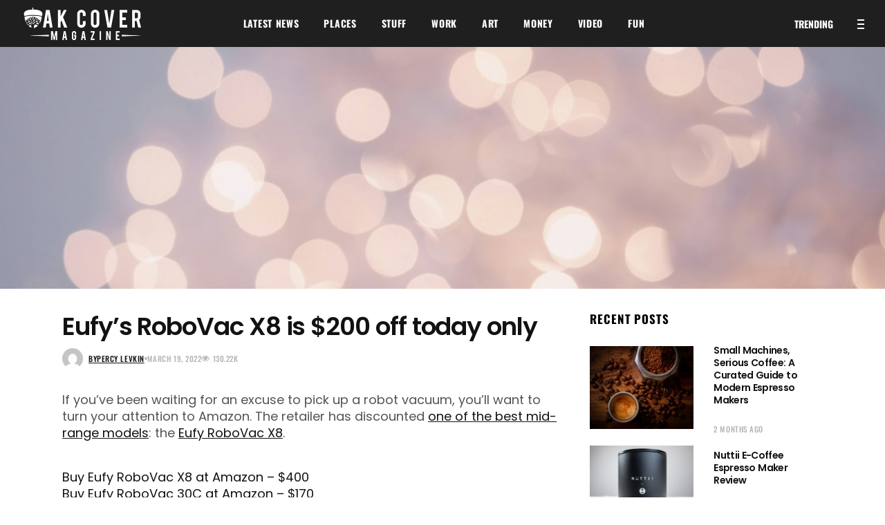

--- FILE ---
content_type: text/html; charset=UTF-8
request_url: https://oakcover.com/eufys-robovac-x8-is-200-off-today-only/
body_size: 44786
content:
<!DOCTYPE html>
<html lang="en-US">
<head><meta charset="UTF-8"/><script>if(navigator.userAgent.match(/MSIE|Internet Explorer/i)||navigator.userAgent.match(/Trident\/7\..*?rv:11/i)){var href=document.location.href;if(!href.match(/[?&]nowprocket/)){if(href.indexOf("?")==-1){if(href.indexOf("#")==-1){document.location.href=href+"?nowprocket=1"}else{document.location.href=href.replace("#","?nowprocket=1#")}}else{if(href.indexOf("#")==-1){document.location.href=href+"&nowprocket=1"}else{document.location.href=href.replace("#","&nowprocket=1#")}}}}</script><script>(()=>{class RocketLazyLoadScripts{constructor(){this.v="2.0.3",this.userEvents=["keydown","keyup","mousedown","mouseup","mousemove","mouseover","mouseenter","mouseout","mouseleave","touchmove","touchstart","touchend","touchcancel","wheel","click","dblclick","input","visibilitychange"],this.attributeEvents=["onblur","onclick","oncontextmenu","ondblclick","onfocus","onmousedown","onmouseenter","onmouseleave","onmousemove","onmouseout","onmouseover","onmouseup","onmousewheel","onscroll","onsubmit"]}async t(){this.i(),this.o(),/iP(ad|hone)/.test(navigator.userAgent)&&this.h(),this.u(),this.l(this),this.m(),this.k(this),this.p(this),this._(),await Promise.all([this.R(),this.L()]),this.lastBreath=Date.now(),this.S(this),this.P(),this.D(),this.O(),this.M(),await this.C(this.delayedScripts.normal),await this.C(this.delayedScripts.defer),await this.C(this.delayedScripts.async),this.F("domReady"),await this.T(),await this.j(),await this.I(),this.F("windowLoad"),await this.A(),window.dispatchEvent(new Event("rocket-allScriptsLoaded")),this.everythingLoaded=!0,this.lastTouchEnd&&await new Promise((t=>setTimeout(t,500-Date.now()+this.lastTouchEnd))),this.H(),this.F("all"),this.U(),this.W()}i(){this.CSPIssue=sessionStorage.getItem("rocketCSPIssue"),document.addEventListener("securitypolicyviolation",(t=>{this.CSPIssue||"script-src-elem"!==t.violatedDirective||"data"!==t.blockedURI||(this.CSPIssue=!0,sessionStorage.setItem("rocketCSPIssue",!0))}),{isRocket:!0})}o(){window.addEventListener("pageshow",(t=>{this.persisted=t.persisted,this.realWindowLoadedFired=!0}),{isRocket:!0}),window.addEventListener("pagehide",(()=>{this.onFirstUserAction=null}),{isRocket:!0})}h(){let t;function e(e){t=e}window.addEventListener("touchstart",e,{isRocket:!0}),window.addEventListener("touchend",(function i(o){Math.abs(o.changedTouches[0].pageX-t.changedTouches[0].pageX)<10&&Math.abs(o.changedTouches[0].pageY-t.changedTouches[0].pageY)<10&&o.timeStamp-t.timeStamp<200&&(o.target.dispatchEvent(new PointerEvent("click",{target:o.target,bubbles:!0,cancelable:!0,detail:1})),event.preventDefault(),window.removeEventListener("touchstart",e,{isRocket:!0}),window.removeEventListener("touchend",i,{isRocket:!0}))}),{isRocket:!0})}q(t){this.userActionTriggered||("mousemove"!==t.type||this.firstMousemoveIgnored?"keyup"===t.type||"mouseover"===t.type||"mouseout"===t.type||(this.userActionTriggered=!0,this.onFirstUserAction&&this.onFirstUserAction()):this.firstMousemoveIgnored=!0),"click"===t.type&&t.preventDefault(),this.savedUserEvents.length>0&&(t.stopPropagation(),t.stopImmediatePropagation()),"touchstart"===this.lastEvent&&"touchend"===t.type&&(this.lastTouchEnd=Date.now()),"click"===t.type&&(this.lastTouchEnd=0),this.lastEvent=t.type,this.savedUserEvents.push(t)}u(){this.savedUserEvents=[],this.userEventHandler=this.q.bind(this),this.userEvents.forEach((t=>window.addEventListener(t,this.userEventHandler,{passive:!1,isRocket:!0})))}U(){this.userEvents.forEach((t=>window.removeEventListener(t,this.userEventHandler,{passive:!1,isRocket:!0}))),this.savedUserEvents.forEach((t=>{t.target.dispatchEvent(new window[t.constructor.name](t.type,t))}))}m(){this.eventsMutationObserver=new MutationObserver((t=>{const e="return false";for(const i of t){if("attributes"===i.type){const t=i.target.getAttribute(i.attributeName);t&&t!==e&&(i.target.setAttribute("data-rocket-"+i.attributeName,t),i.target["rocket"+i.attributeName]=new Function("event",t),i.target.setAttribute(i.attributeName,e))}"childList"===i.type&&i.addedNodes.forEach((t=>{if(t.nodeType===Node.ELEMENT_NODE)for(const i of t.attributes)this.attributeEvents.includes(i.name)&&i.value&&""!==i.value&&(t.setAttribute("data-rocket-"+i.name,i.value),t["rocket"+i.name]=new Function("event",i.value),t.setAttribute(i.name,e))}))}})),this.eventsMutationObserver.observe(document,{subtree:!0,childList:!0,attributeFilter:this.attributeEvents})}H(){this.eventsMutationObserver.disconnect(),this.attributeEvents.forEach((t=>{document.querySelectorAll("[data-rocket-"+t+"]").forEach((e=>{e.setAttribute(t,e.getAttribute("data-rocket-"+t)),e.removeAttribute("data-rocket-"+t)}))}))}k(t){Object.defineProperty(HTMLElement.prototype,"onclick",{get(){return this.rocketonclick||null},set(e){this.rocketonclick=e,this.setAttribute(t.everythingLoaded?"onclick":"data-rocket-onclick","this.rocketonclick(event)")}})}S(t){function e(e,i){let o=e[i];e[i]=null,Object.defineProperty(e,i,{get:()=>o,set(s){t.everythingLoaded?o=s:e["rocket"+i]=o=s}})}e(document,"onreadystatechange"),e(window,"onload"),e(window,"onpageshow");try{Object.defineProperty(document,"readyState",{get:()=>t.rocketReadyState,set(e){t.rocketReadyState=e},configurable:!0}),document.readyState="loading"}catch(t){console.log("WPRocket DJE readyState conflict, bypassing")}}l(t){this.originalAddEventListener=EventTarget.prototype.addEventListener,this.originalRemoveEventListener=EventTarget.prototype.removeEventListener,this.savedEventListeners=[],EventTarget.prototype.addEventListener=function(e,i,o){o&&o.isRocket||!t.B(e,this)&&!t.userEvents.includes(e)||t.B(e,this)&&!t.userActionTriggered||e.startsWith("rocket-")||t.everythingLoaded?t.originalAddEventListener.call(this,e,i,o):t.savedEventListeners.push({target:this,remove:!1,type:e,func:i,options:o})},EventTarget.prototype.removeEventListener=function(e,i,o){o&&o.isRocket||!t.B(e,this)&&!t.userEvents.includes(e)||t.B(e,this)&&!t.userActionTriggered||e.startsWith("rocket-")||t.everythingLoaded?t.originalRemoveEventListener.call(this,e,i,o):t.savedEventListeners.push({target:this,remove:!0,type:e,func:i,options:o})}}F(t){"all"===t&&(EventTarget.prototype.addEventListener=this.originalAddEventListener,EventTarget.prototype.removeEventListener=this.originalRemoveEventListener),this.savedEventListeners=this.savedEventListeners.filter((e=>{let i=e.type,o=e.target||window;return"domReady"===t&&"DOMContentLoaded"!==i&&"readystatechange"!==i||("windowLoad"===t&&"load"!==i&&"readystatechange"!==i&&"pageshow"!==i||(this.B(i,o)&&(i="rocket-"+i),e.remove?o.removeEventListener(i,e.func,e.options):o.addEventListener(i,e.func,e.options),!1))}))}p(t){let e;function i(e){return t.everythingLoaded?e:e.split(" ").map((t=>"load"===t||t.startsWith("load.")?"rocket-jquery-load":t)).join(" ")}function o(o){function s(e){const s=o.fn[e];o.fn[e]=o.fn.init.prototype[e]=function(){return this[0]===window&&t.userActionTriggered&&("string"==typeof arguments[0]||arguments[0]instanceof String?arguments[0]=i(arguments[0]):"object"==typeof arguments[0]&&Object.keys(arguments[0]).forEach((t=>{const e=arguments[0][t];delete arguments[0][t],arguments[0][i(t)]=e}))),s.apply(this,arguments),this}}if(o&&o.fn&&!t.allJQueries.includes(o)){const e={DOMContentLoaded:[],"rocket-DOMContentLoaded":[]};for(const t in e)document.addEventListener(t,(()=>{e[t].forEach((t=>t()))}),{isRocket:!0});o.fn.ready=o.fn.init.prototype.ready=function(i){function s(){parseInt(o.fn.jquery)>2?setTimeout((()=>i.bind(document)(o))):i.bind(document)(o)}return t.realDomReadyFired?!t.userActionTriggered||t.fauxDomReadyFired?s():e["rocket-DOMContentLoaded"].push(s):e.DOMContentLoaded.push(s),o([])},s("on"),s("one"),s("off"),t.allJQueries.push(o)}e=o}t.allJQueries=[],o(window.jQuery),Object.defineProperty(window,"jQuery",{get:()=>e,set(t){o(t)}})}P(){const t=new Map;document.write=document.writeln=function(e){const i=document.currentScript,o=document.createRange(),s=i.parentElement;let n=t.get(i);void 0===n&&(n=i.nextSibling,t.set(i,n));const c=document.createDocumentFragment();o.setStart(c,0),c.appendChild(o.createContextualFragment(e)),s.insertBefore(c,n)}}async R(){return new Promise((t=>{this.userActionTriggered?t():this.onFirstUserAction=t}))}async L(){return new Promise((t=>{document.addEventListener("DOMContentLoaded",(()=>{this.realDomReadyFired=!0,t()}),{isRocket:!0})}))}async I(){return this.realWindowLoadedFired?Promise.resolve():new Promise((t=>{window.addEventListener("load",t,{isRocket:!0})}))}M(){this.pendingScripts=[];this.scriptsMutationObserver=new MutationObserver((t=>{for(const e of t)e.addedNodes.forEach((t=>{"SCRIPT"!==t.tagName||t.noModule||t.isWPRocket||this.pendingScripts.push({script:t,promise:new Promise((e=>{const i=()=>{const i=this.pendingScripts.findIndex((e=>e.script===t));i>=0&&this.pendingScripts.splice(i,1),e()};t.addEventListener("load",i,{isRocket:!0}),t.addEventListener("error",i,{isRocket:!0}),setTimeout(i,1e3)}))})}))})),this.scriptsMutationObserver.observe(document,{childList:!0,subtree:!0})}async j(){await this.J(),this.pendingScripts.length?(await this.pendingScripts[0].promise,await this.j()):this.scriptsMutationObserver.disconnect()}D(){this.delayedScripts={normal:[],async:[],defer:[]},document.querySelectorAll("script[type$=rocketlazyloadscript]").forEach((t=>{t.hasAttribute("data-rocket-src")?t.hasAttribute("async")&&!1!==t.async?this.delayedScripts.async.push(t):t.hasAttribute("defer")&&!1!==t.defer||"module"===t.getAttribute("data-rocket-type")?this.delayedScripts.defer.push(t):this.delayedScripts.normal.push(t):this.delayedScripts.normal.push(t)}))}async _(){await this.L();let t=[];document.querySelectorAll("script[type$=rocketlazyloadscript][data-rocket-src]").forEach((e=>{let i=e.getAttribute("data-rocket-src");if(i&&!i.startsWith("data:")){i.startsWith("//")&&(i=location.protocol+i);try{const o=new URL(i).origin;o!==location.origin&&t.push({src:o,crossOrigin:e.crossOrigin||"module"===e.getAttribute("data-rocket-type")})}catch(t){}}})),t=[...new Map(t.map((t=>[JSON.stringify(t),t]))).values()],this.N(t,"preconnect")}async $(t){if(await this.G(),!0!==t.noModule||!("noModule"in HTMLScriptElement.prototype))return new Promise((e=>{let i;function o(){(i||t).setAttribute("data-rocket-status","executed"),e()}try{if(navigator.userAgent.includes("Firefox/")||""===navigator.vendor||this.CSPIssue)i=document.createElement("script"),[...t.attributes].forEach((t=>{let e=t.nodeName;"type"!==e&&("data-rocket-type"===e&&(e="type"),"data-rocket-src"===e&&(e="src"),i.setAttribute(e,t.nodeValue))})),t.text&&(i.text=t.text),t.nonce&&(i.nonce=t.nonce),i.hasAttribute("src")?(i.addEventListener("load",o,{isRocket:!0}),i.addEventListener("error",(()=>{i.setAttribute("data-rocket-status","failed-network"),e()}),{isRocket:!0}),setTimeout((()=>{i.isConnected||e()}),1)):(i.text=t.text,o()),i.isWPRocket=!0,t.parentNode.replaceChild(i,t);else{const i=t.getAttribute("data-rocket-type"),s=t.getAttribute("data-rocket-src");i?(t.type=i,t.removeAttribute("data-rocket-type")):t.removeAttribute("type"),t.addEventListener("load",o,{isRocket:!0}),t.addEventListener("error",(i=>{this.CSPIssue&&i.target.src.startsWith("data:")?(console.log("WPRocket: CSP fallback activated"),t.removeAttribute("src"),this.$(t).then(e)):(t.setAttribute("data-rocket-status","failed-network"),e())}),{isRocket:!0}),s?(t.fetchPriority="high",t.removeAttribute("data-rocket-src"),t.src=s):t.src="data:text/javascript;base64,"+window.btoa(unescape(encodeURIComponent(t.text)))}}catch(i){t.setAttribute("data-rocket-status","failed-transform"),e()}}));t.setAttribute("data-rocket-status","skipped")}async C(t){const e=t.shift();return e?(e.isConnected&&await this.$(e),this.C(t)):Promise.resolve()}O(){this.N([...this.delayedScripts.normal,...this.delayedScripts.defer,...this.delayedScripts.async],"preload")}N(t,e){this.trash=this.trash||[];let i=!0;var o=document.createDocumentFragment();t.forEach((t=>{const s=t.getAttribute&&t.getAttribute("data-rocket-src")||t.src;if(s&&!s.startsWith("data:")){const n=document.createElement("link");n.href=s,n.rel=e,"preconnect"!==e&&(n.as="script",n.fetchPriority=i?"high":"low"),t.getAttribute&&"module"===t.getAttribute("data-rocket-type")&&(n.crossOrigin=!0),t.crossOrigin&&(n.crossOrigin=t.crossOrigin),t.integrity&&(n.integrity=t.integrity),t.nonce&&(n.nonce=t.nonce),o.appendChild(n),this.trash.push(n),i=!1}})),document.head.appendChild(o)}W(){this.trash.forEach((t=>t.remove()))}async T(){try{document.readyState="interactive"}catch(t){}this.fauxDomReadyFired=!0;try{await this.G(),document.dispatchEvent(new Event("rocket-readystatechange")),await this.G(),document.rocketonreadystatechange&&document.rocketonreadystatechange(),await this.G(),document.dispatchEvent(new Event("rocket-DOMContentLoaded")),await this.G(),window.dispatchEvent(new Event("rocket-DOMContentLoaded"))}catch(t){console.error(t)}}async A(){try{document.readyState="complete"}catch(t){}try{await this.G(),document.dispatchEvent(new Event("rocket-readystatechange")),await this.G(),document.rocketonreadystatechange&&document.rocketonreadystatechange(),await this.G(),window.dispatchEvent(new Event("rocket-load")),await this.G(),window.rocketonload&&window.rocketonload(),await this.G(),this.allJQueries.forEach((t=>t(window).trigger("rocket-jquery-load"))),await this.G();const t=new Event("rocket-pageshow");t.persisted=this.persisted,window.dispatchEvent(t),await this.G(),window.rocketonpageshow&&window.rocketonpageshow({persisted:this.persisted})}catch(t){console.error(t)}}async G(){Date.now()-this.lastBreath>45&&(await this.J(),this.lastBreath=Date.now())}async J(){return document.hidden?new Promise((t=>setTimeout(t))):new Promise((t=>requestAnimationFrame(t)))}B(t,e){return e===document&&"readystatechange"===t||(e===document&&"DOMContentLoaded"===t||(e===window&&"DOMContentLoaded"===t||(e===window&&"load"===t||e===window&&"pageshow"===t)))}static run(){(new RocketLazyLoadScripts).t()}}RocketLazyLoadScripts.run()})();</script>
	
        
        <link rel="profile" href="http://gmpg.org/xfn/11"/>
			
	            <meta name="viewport" content="width=device-width,initial-scale=1,user-scalable=yes">
		<title>Eufy&#8217;s RoboVac X8 is $200 off today only &#8211; OAK COVER Magazine</title><link rel="preload" data-rocket-preload as="font" href="https://oakcover.com/wp-content/themes/ebullient/assets/css/font-awesome/fonts/fontawesome-webfont.woff2?v=4.7.0" crossorigin><link rel="preload" data-rocket-preload as="font" href="https://oakcover.com/wp-content/themes/ebullient/assets/css/elegant-icons/fonts/ElegantIcons.woff" crossorigin><link rel="preload" data-rocket-preload as="font" href="https://fonts.gstatic.com/s/oswald/v53/TK3iWkUHHAIjg752GT8G.woff2" crossorigin><link rel="preload" data-rocket-preload as="font" href="https://fonts.gstatic.com/s/poppins/v22/pxiEyp8kv8JHgFVrJJfecg.woff2" crossorigin><link rel="preload" data-rocket-preload as="font" href="https://fonts.gstatic.com/s/poppins/v22/pxiByp8kv8JHgFVrLEj6Z1xlFQ.woff2" crossorigin><link rel="preload" data-rocket-preload as="font" href="https://fonts.gstatic.com/s/poppins/v22/pxiByp8kv8JHgFVrLCz7Z1xlFQ.woff2" crossorigin><style id="wpr-usedcss">img.emoji{display:inline!important;border:none!important;box-shadow:none!important;height:1em!important;width:1em!important;margin:0 .07em!important;vertical-align:-.1em!important;background:0 0!important;padding:0!important}@-webkit-keyframes preload-background{0%{background-position:0 0}to{background-position:100%0}}@keyframes preload-background{0%{background-position:0 0}to{background-position:100%0}}@-webkit-keyframes scaleout{0%{-webkit-transform:scale(0)}to{-webkit-transform:scale(1);opacity:0}}@-moz-keyframes scaleout{0%{-moz-transform:scale(0)}to{-moz-transform:scale(1);opacity:0}}@-ms-keyframes scaleout{0%{-ms-transform:scale(0)}to{-ms-transform:scale(1);opacity:0}}@-o-keyframes scaleout{0%{-o-transform:scale(0)}to{-o-transform:scale(1);opacity:0}}@keyframes scaleout{0%{transform:scale(0);-webkit-transform:scale(0)}to{transform:scale(1);-webkit-transform:scale(1);opacity:0}}a,abbr,body,center,code,div,em,fieldset,form,html,i,iframe,ins,label,legend,li,object,span,tbody,tr{background:0 0;border:0;margin:0;padding:0;vertical-align:baseline;outline:0}h2,h3,h4,h5,p,ul{background:0 0;border:0;padding:0;vertical-align:baseline;outline:0}table{background:0 0;outline:0}table{margin:0;padding:0}table{border-collapse:collapse;border-spacing:0;border:none;vertical-align:middle;width:100%}article,aside,details,figcaption,figure,footer,header,nav,section{display:block}a img{border:0}img{max-width:100%;height:auto}iframe{max-width:100%}.clearfix:after,.clearfix:before{content:" ";display:table}.clearfix:after{clear:both}html{overflow-y:scroll!important}body{font-size:14px;line-height:24px;font-weight:400;color:#959595;background-color:#fff;overflow-x:hidden!important;-webkit-font-smoothing:antialiased}h2,h3,h4,h5{color:#121212}h2{letter-spacing:-.03em;margin:20px 0}h2{font-size:36px;line-height:1.15em}h3,h4,h5{font-size:19px;letter-spacing:-.05em}h4,h5{font-size:17px;font-family:Oswald,sans-serif;letter-spacing:.05em}body,h2,h3,h5{font-family:Poppins,sans-serif}h2,h3,h5{font-weight:600}h5{font-size:14px;letter-spacing:-.03em}h4{font-weight:700}h3,h4,h5{line-height:1.3em;margin:20px 0}h2 a,h3 a,h4 a,h5 a{color:inherit;font-family:inherit;font-size:inherit;font-weight:inherit;font-style:inherit;line-height:inherit;letter-spacing:inherit;text-transform:inherit}a:hover,footer .widget ul li a:hover,footer .widget.widget_nav_menu ul li a:hover,h2 a:hover,h3 a:hover,h4 a:hover,h5 a:hover,p a:hover{color:#fe6c61}a,p a{color:#121212}a,p a{text-decoration:none;-webkit-transition:color .2s ease-out;-moz-transition:color .2s ease-out;transition:color .2s ease-out}p{margin:10px 0}input[type=submit]{-webkit-appearance:none}ul{margin:15px 0}ul{list-style-position:inside}ul ul{margin:0;padding:0 0 0 15px}table tbody tr{border:1px solid #ebebeb}::selection{background:#fe6c61;color:#fff}::-moz-selection{background:#fe6c61;color:#fff}.qodef-wrapper{position:relative;left:0;z-index:1000}.qodef-wrapper .qodef-wrapper-inner{width:100%;overflow:hidden}.qodef-content{position:relative;margin-top:0;z-index:101;background-color:#fff}.qodef-boxed{overflow:hidden!important}.qodef-boxed .qodef-wrapper{display:inline-block;vertical-align:middle;width:100%}.touch .qodef-boxed .qodef-wrapper{background-repeat:repeat}.qodef-boxed .qodef-wrapper .qodef-wrapper-inner{width:1150px;overflow:visible;margin:auto}.qodef-boxed .qodef-content{overflow:hidden}.qodef-boxed .qodef-page-header .qodef-fixed-wrapper.fixed,.qodef-boxed .qodef-page-header .qodef-sticky-header{width:1150px;left:auto}.qodef-paspartu-enabled .qodef-wrapper{padding:10px;background-color:#fff;box-sizing:border-box}.qodef-full-width{position:relative;z-index:100}.qodef-content .qodef-content-inner>.qodef-full-width>.qodef-full-width-inner{padding-top:40px}@media only screen and (min-width:1600px){.qodef-grid-1400 .qodef-grid{width:1400px}.qodef-grid-1400.qodef-boxed .qodef-wrapper-inner{width:1540px}.qodef-grid-1400.qodef-boxed .qodef-page-header .qodef-fixed-wrapper.fixed,.qodef-grid-1400.qodef-boxed .qodef-page-header .qodef-sticky-header{width:1540px;left:auto}}@media only screen and (min-width:1400px){.qodef-grid-1300 .qodef-grid{width:1300px}.qodef-grid-1300.qodef-boxed .qodef-wrapper-inner{width:1350px}.qodef-grid-1300.qodef-boxed .qodef-page-header .qodef-fixed-wrapper.fixed,.qodef-grid-1300.qodef-boxed .qodef-page-header .qodef-sticky-header{width:1350px;left:auto}}@media only screen and (min-width:1300px){.qodef-grid-1200 .qodef-grid{width:1200px}.qodef-grid-1200.qodef-boxed .qodef-wrapper-inner{width:1250px}.qodef-grid-1200.qodef-boxed .qodef-page-header .qodef-fixed-wrapper.fixed,.qodef-grid-1200.qodef-boxed .qodef-page-header .qodef-sticky-header{width:1250px;left:auto}}@media only screen and (min-width:1200px){.qodef-grid-1000 .qodef-grid{width:1000px}.qodef-grid-1000.qodef-boxed .qodef-wrapper-inner{width:1050px}.qodef-grid-1000.qodef-boxed .qodef-page-header .qodef-fixed-wrapper.fixed,.qodef-grid-1000.qodef-boxed .qodef-page-header .qodef-sticky-header{width:1050px;left:auto}}.qodef-page-footer .qodef-footer-top-holder .qodef-column-content.qodef-grid-col-2--4 .qodef-footer-column-5{margin-bottom:3px}@media only screen and (min-width:1024px){.qodef-grid-col-2--4:first-of-type{margin-top:0}.qodef-grid-col-2--4{margin-top:64px}.qodef-grid-800 .qodef-grid{width:800px}.qodef-grid-800.qodef-boxed .qodef-wrapper-inner{width:850px}.qodef-grid-800.qodef-boxed .qodef-page-header .qodef-fixed-wrapper.fixed,.qodef-grid-800.qodef-boxed .qodef-page-header .qodef-sticky-header{width:850px;left:auto}}@media only screen and (max-width:1024px){.qodef-page-footer .qodef-column-content.qodef-grid-col-2--4{width:29%}.qodef-page-footer .qodef-column-content.qodef-grid-col-2--4:first-of-type{width:100%}.qodef-page-footer .qodef-column-content.qodef-grid-col-2--4:last-of-type{width:12%}}@media only screen and (max-width:768px){.qodef-page-footer .qodef-column-content.qodef-grid-col-2--4:last-of-type{width:100%}}@media only screen and (min-width:769px){.qodef-page-footer .qodef-footer-top-holder .qodef-column-content.qodef-grid-col-2--4:last-of-type{display:flex;flex-flow:column}}@media only screen and (max-width:992px){.qodef-page-footer .qodef-footer-top-holder .qodef-column-content.qodef-grid-col-2--4:last-of-type .qodef-icon-widget-holder{margin-top:4px!important}.qodef-page-footer .qodef-footer-top-holder .qodef-footer-top-inner.qodef-grid{padding-bottom:35px!important}}.qodef-preload-background{background:var(--wpr-bg-8168e16b-c7dc-4103-95eb-52e97ca84541) inherit!important;-webkit-animation-name:preload-background;-webkit-animation-duration:40s;-webkit-animation-iteration-count:infinite;-webkit-animation-timing-function:linear;-webkit-animation-delay:0s;-webkit-animation-fill-mode:forwards;animation-name:preload-background;animation-duration:40s;animation-iteration-count:infinite;animation-timing-function:linear;animation-delay:0s;animation-fill-mode:forwards}.qodef-grid{width:1100px;margin:0 auto}.qodef-vertical-align-containers{position:relative;height:100%;width:100%;padding:0 20px;box-sizing:border-box}.qodef-vertical-align-containers .qodef-position-left{position:relative;float:left;z-index:2;height:100%}.qodef-vertical-align-containers .qodef-position-center{height:100%;width:100%;position:absolute;left:0;text-align:center;z-index:1}.qodef-vertical-align-containers .qodef-position-right{position:relative;float:right;z-index:2;height:100%;text-align:right}.qodef-vertical-align-containers .qodef-position-center-inner,.qodef-vertical-align-containers .qodef-position-left-inner,.qodef-vertical-align-containers .qodef-position-right-inner{vertical-align:middle;display:inline-block}.qodef-vertical-align-containers .qodef-position-center:before,.qodef-vertical-align-containers .qodef-position-left:before,.qodef-vertical-align-containers .qodef-position-right:before{content:"";display:inline-block;vertical-align:middle;height:100%;margin-right:0}.qodef-parallax-row-holder{position:static;padding:0;background-repeat:no-repeat;background-color:transparent;background-position:center 0;background-attachment:fixed;overflow:hidden}@media only screen and (max-width:1024px){.qodef-parallax-row-holder{height:auto!important;min-height:200px!important;background-position:center top!important;background-attachment:scroll;background-size:cover}}.qodef-tiny-space .qodef-outer-space{margin:0-5px}.qodef-tiny-space .qodef-outer-space .qodef-item-space{padding:0 5px;margin:0 0 10px}.qodef-small-space .qodef-outer-space{margin:0-10px}.qodef-small-space .qodef-outer-space .qodef-item-space{padding:0 10px;margin:0 0 20px}.qodef-normal-space .qodef-outer-space{margin:0-15px}.qodef-normal-space .qodef-outer-space .qodef-item-space{padding:0 15px;margin:0 0 30px}.qodef-medium-space .qodef-outer-space{margin:0-20px}.qodef-medium-space .qodef-outer-space .qodef-item-space{padding:0 20px;margin:0 0 40px}.qodef-large-space .qodef-outer-space{margin:0-25px}.qodef-large-space .qodef-outer-space .qodef-item-space{padding:0 25px;margin:0 0 50px}.qodef-huge-space .qodef-outer-space{margin:0-40px}.qodef-huge-space .qodef-outer-space .qodef-item-space{padding:0 40px;margin:0 0 80px}.qodef-grid-row{margin-left:-15px;margin-right:-15px}.qodef-grid-row:after,.qodef-grid-row:before{content:" ";display:table}.qodef-grid-row:after{clear:both}.qodef-grid-col-2--4,.qodef-grid-col-4{position:relative;float:left;width:33.33333%;min-height:1px;padding-left:15px;padding-right:15px;box-sizing:border-box}.qodef-grid-col-2--4{width:22%}.qodef-grid-col-2--4:first-of-type{width:25%}.qodef-grid-col-2--4:last-of-type{width:8%}.qodef-grid-col-4:after,.qodef-grid-col-4:before{content:" ";display:table}.qodef-grid-col-4:after{clear:both}@media only screen and (max-width:1024px){.qodef-grid-col-4{width:100%;float:none}}.qodef-grid-col-8{position:relative;float:left;width:66.66667%;min-height:1px;padding-left:15px;padding-right:15px;box-sizing:border-box}.qodef-grid-col-8:after,.qodef-grid-col-8:before{content:" ";display:table}.qodef-grid-col-8:after{clear:both}@media only screen and (max-width:1024px){.qodef-grid-col-8{width:100%;float:none}}.qodef-grid-col-12{position:relative;float:left;width:100%;min-height:1px;padding-left:15px;padding-right:15px;box-sizing:border-box}.qodef-grid-col-12:after,.qodef-grid-col-12:before{content:" ";display:table}.qodef-grid-col-12:after{clear:both}@media only screen and (max-width:1024px){.qodef-grid-col-12{width:100%;float:none}}.qodef-fade-in-left-x-rotate{opacity:0;-webkit-transform:rotateZ(-5deg) translate(-30px,0);-moz-transform:rotateZ(-5deg) translate(-30px,0);transform:rotateZ(-5deg) translate(-30px,0);-webkit-transition:.4s;-moz-transition:.4s;transition:all .4s ease}input[type=email],input[type=text]{margin:0 0 20px}input[type=email],input[type=text]{width:100%;font-family:inherit;font-size:14px;line-height:20px;font-weight:inherit;color:#959595;background-color:transparent;border:1px solid #dad8d8;border-radius:0;text-align:left;outline:0;-webkit-appearance:none;cursor:pointer;box-sizing:border-box;-webkit-transition:border-color .2s ease-in-out;-moz-transition:border-color .2s ease-in-out;transition:border-color .2s ease-in-out}input[type=email],input[type=text]{padding:15px 18px}input:focus[type=email],input:focus[type=text]{color:#696969;border-color:#959595}input[type=email]::-webkit-input-placeholder,input[type=text]::-webkit-input-placeholder{color:#959595}input:-moz-placeholder[type=email],input:-moz-placeholder[type=text]{color:#959595}input[type=email]::-moz-placeholder,input[type=text]::-moz-placeholder{color:#959595}input:-ms-input-placeholder[type=email],input:-ms-input-placeholder[type=text]{color:#959595}.qodef-owl-slider{visibility:hidden}.qodef-owl-slider .owl-stage-outer{z-index:1}.qodef-owl-slider.qodef-slider-has-both-nav .owl-nav .owl-next,.qodef-owl-slider.qodef-slider-has-both-nav .owl-nav .owl-prev{-webkit-transform:translateY(calc(-50% - 21px));-moz-transform:translateY(calc(-50% - 21px));transform:translateY(calc(-50% - 21px))}.qodef-owl-slider .owl-nav .owl-next,.qodef-owl-slider .owl-nav .owl-prev{position:absolute;bottom:0;z-index:3;color:#fff;background-color:#000;-webkit-transition:color .2s ease-out;-moz-transition:color .2s ease-out;transition:color .2s ease-out;width:30px;height:30px;line-height:28px;text-align:center}.qodef-owl-slider .owl-nav .owl-next:hover,.qodef-owl-slider .owl-nav .owl-prev:hover{color:rgba(255,255,255,.8)}.qodef-owl-slider .owl-nav .owl-next>span,.qodef-owl-slider .owl-nav .owl-prev>span{position:relative;display:inline-block;vertical-align:middle;font-size:20px;line-height:1}.qodef-owl-slider .owl-nav .owl-next>span:before,.qodef-owl-slider .owl-nav .owl-prev>span:before{display:block;line-height:inherit}.qodef-owl-slider .owl-nav .owl-prev{right:30px}.qodef-owl-slider .owl-nav .owl-next{right:0}.qodef-owl-slider .owl-dots{text-align:center;margin:16px 0 0}.qodef-owl-slider .owl-dots .owl-dot,.qodef-owl-slider .owl-dots .owl-dot span,.qodef-owl-slider+.qodef-slider-thumbnail{display:inline-block;vertical-align:middle}.qodef-owl-slider .owl-dots .owl-dot span{width:12px;height:12px;margin:0 6px;border-radius:3em;background-color:transparent;border:2px solid rgba(18,18,18,.5);box-sizing:border-box;-webkit-transition:background-color .2s ease-out,border .2s ease-out;-moz-transition:background-color .2s ease-out,border .2s ease-out;transition:background-color .2s ease-out,border .2s ease-out}.qodef-owl-slider .owl-dots .owl-dot.active span,.qodef-owl-slider .owl-dots .owl-dot:hover span{background-color:#121212;border-color:#121212}.qodef-owl-slider+.qodef-slider-thumbnail{list-style:none;margin:20px -10px 0}.qodef-owl-slider+.qodef-slider-thumbnail>.qodef-slider-thumbnail-item{float:left;padding:0 10px;box-sizing:border-box}.qodef-slick-slider .qodef-next-icon,.qodef-slick-slider .qodef-prev-icon{position:absolute;z-index:100;top:50%;display:block;width:60px;height:60px;padding:0;cursor:pointer;border:0;outline:0;font-size:33px;line-height:60px;text-align:center;color:#121212;-webkit-transform:translateY(-50%);-moz-transform:translateY(-50%);transform:translateY(-50%)}.qodef-slick-slider .qodef-prev-icon{left:15px}.qodef-slick-slider .qodef-next-icon{right:15px}.qodef-slick-slider .slick-dots{text-align:center;margin:40px 0 0;padding:0}.qodef-slick-slider .slick-dots li{display:inline-block;cursor:pointer;padding:5px 10px 10px 5px;position:relative;margin:0 7.5px}.qodef-slick-slider .slick-dots li button{width:5px;height:5px;background-color:#b7b7b7;display:inline-block;position:absolute}.qodef-slick-slider .slick-dots li.slick-active .qodef-slick-dot-inner{background-color:#fe6c61}@-moz-document url-prefix(){.slick-slider .qodef-next-icon:after,.slick-slider .qodef-prev-icon:after{top:calc(50% - 1px)}}#qodef-back-to-top{position:fixed;width:51px;height:51px;right:25px;bottom:25px;z-index:10000;opacity:0;visibility:hidden}#qodef-back-to-top.off{opacity:0;visibility:hidden;-webkit-transition:opacity .15s,visibility 0s .15s;-moz-transition:opacity .15s,visibility 0s .15s;transition:opacity .15s ease,visibility 0s .15s}#qodef-back-to-top.on{opacity:1;visibility:visible;-webkit-transition:opacity .3s;-moz-transition:opacity .3s;transition:opacity .3s ease}#qodef-back-to-top .qodef-icon-stack{display:flex;flex-direction:column;justify-content:center;width:100%;height:100%;font-size:15px;text-align:center;color:#fff;background-color:#000;overflow:hidden;-webkit-transition:color .2s ease-in-out,background-color .2s ease-in-out,border-color .2s ease-in-out;-moz-transition:color .2s ease-in-out,background-color .2s ease-in-out,border-color .2s ease-in-out;transition:color .2s ease-in-out,background-color .2s ease-in-out,border-color .2s ease-in-out}#qodef-back-to-top .qodef-icon-stack i{position:absolute;top:5px;left:50%;-webkit-transform:translateX(-50%);-moz-transform:translateX(-50%);transform:translateX(-50%);-webkit-transition:.15s .05s;-moz-transition:.15s .05s;transition:.15s ease .05s}#qodef-back-to-top .qodef-icon-stack .qodef-back-to-top-text{display:inline-block;-webkit-transform:translateY(5px);-moz-transform:translateY(5px);transform:translateY(5px);font-family:Oswald,sans-serif;font-size:11px;text-transform:uppercase;letter-spacing:.05em;line-height:1em;-webkit-transition:-webkit-transform .35s cubic-bezier(.165,.84,.44,1);-moz-transition:-moz-transform .35s cubic-bezier(.165,.84,.44,1);transition:transform .35s cubic-bezier(.165,.84,.44,1)}#qodef-back-to-top .qodef-icon-stack:hover i{opacity:0;-webkit-transform:translateX(-50%) translateY(-10px);-moz-transform:translateX(-50%) translateY(-10px);transform:translateX(-50%) translateY(-10px);-webkit-transition:.45s cubic-bezier(.165,.84,.44,1);-moz-transition:.45s cubic-bezier(.165,.84,.44,1);transition:all .45s cubic-bezier(.165,.84,.44,1)}#qodef-back-to-top .qodef-icon-stack:hover .qodef-back-to-top-text{-webkit-transform:translateY(0);-moz-transform:translateY(0);transform:translateY(0);-webkit-transition:-webkit-transform .25s cubic-bezier(.165,.84,.44,1) .05s;-moz-transition:-moz-transform .25s cubic-bezier(.165,.84,.44,1) .05s;transition:transform .25s cubic-bezier(.165,.84,.44,1) .05s}.qodef-self-hosted-video-holder .qodef-video-wrap .mejs-container,.qodef-self-hosted-video-holder .qodef-video-wrap .mejs-poster{height:100%!important;width:100%!important}footer .widget{margin:0 0 15px;padding:0;background-color:transparent;border:0}footer .widget .qodef-widget-title-holder{margin-bottom:0}footer .widget .qodef-widget-title-holder .qodef-widget-title{color:#fff;margin-bottom:4px;text-transform:inherit;font-size:14px;font-family:inherit}footer .qodef-footer-bottom-column-1{margin-left:32px;margin-right:32px}.qodef-page-header .qodef-menu-area .widget ul,.qodef-side-menu .widget ul,.widget ul,.wpb_widgetised_column .widget ul,aside.qodef-sidebar .widget ul,footer .widget ul{padding:0;margin:0;list-style:none}footer .widget ul li{display:block;line-height:20px;margin:0;padding:23px 0;border:0}footer .widget ul li:last-child{border:0;padding-bottom:0}.qodef-page-header .qodef-menu-area .widget ul li:last-child{border:0}footer .widget ul li a{color:#eee}footer .widget ul .children{border-top:1px solid #ccc;margin-top:23px}footer .widget.widget_nav_menu .qodef-widget-title{margin-bottom:0}.qodef-page-header .qodef-menu-area .widget.widget_nav_menu ul li,footer .widget.widget_nav_menu ul li{overflow:hidden}footer .widget.widget_nav_menu ul li a{display:inline;overflow:hidden;padding:0;position:relative}.qodef-page-header .qodef-menu-area .widget.widget_nav_menu ul li a:after,footer .widget.widget_nav_menu ul li a:after{display:none;padding:0}footer .widget.widget_text select{background-color:transparent;border-color:#ccc;border-style:solid;border-width:1px;box-sizing:border-box;color:#fff;display:inline-block;font-family:Poppins,sans-serif;font-weight:inherit;height:52px;line-height:calc(52px - 2px);outline:0;position:relative;vertical-align:top;width:100%;-webkit-transition:color .2s ease-in-out;-moz-transition:color .2s ease-in-out;transition:color .2s ease-in-out}footer .widget.widget_text select{border-radius:0;font-size:15px;margin-top:23px;padding:0 0 0 21px}.qodef-page-header .qodef-menu-area .widget ul li{line-height:20px;margin:0;padding:15px 0;border:0}.qodef-side-menu .widget ul li a{color:#666}.qodef-side-menu .widget ul .children{border-top:1px solid #ccc;margin-top:15px}.qodef-side-menu .widget.widget_text select{background-color:transparent;border-style:solid;border-width:1px;border-radius:0;box-sizing:border-box;display:inline-block;font-family:Poppins,sans-serif;font-size:15px;font-weight:inherit;height:52px;line-height:calc(52px - 2px);margin-top:15px;outline:0;padding:0 0 0 21px;position:relative;vertical-align:top;width:100%;-webkit-transition:color .2s ease-in-out;-moz-transition:color .2s ease-in-out;transition:color .2s ease-in-out}.qodef-page-header .qodef-menu-area .widget{margin:0 0 45px;padding:0;background-color:transparent;border:0;font-family:Oswald,sans-serif;font-weight:700}.qodef-page-header .qodef-menu-area .widget .qodef-widget-title-holder{margin-bottom:15px}.qodef-page-header .qodef-menu-area .widget .qodef-widget-title-holder .qodef-widget-title{color:inherit;margin-bottom:3px;text-transform:uppercase}.qodef-page-header .qodef-menu-area .widget ul li a{color:#363636}.qodef-page-header .qodef-menu-area .widget ul li a:hover,.qodef-page-header .qodef-menu-area .widget.widget_nav_menu ul li a:hover{color:#3c3c3c}.qodef-page-header .qodef-menu-area .widget ul .children{border-top:1px solid #ebebeb;margin-top:15px}.qodef-page-header .qodef-menu-area .widget.widget_nav_menu .qodef-widget-title{margin-bottom:0}.qodef-page-header .qodef-menu-area .widget.widget_nav_menu ul li a{display:inline;overflow:hidden;padding:0;position:relative}.qodef-page-header .qodef-menu-area .widget ul li{display:inline-block}.qodef-page-header .qodef-menu-area .widget.widget_text select{background-color:transparent;border-color:#ebebeb;border-style:solid;border-width:1px;border-radius:0;box-sizing:border-box;color:inherit;display:inline-block;font-family:Poppins,sans-serif;font-size:15px;font-weight:inherit;height:52px;line-height:calc(52px - 2px);margin-top:15px;outline:0;padding:0 0 0 21px;position:relative;vertical-align:top;width:100%;-webkit-transition:color .2s ease-in-out;-moz-transition:color .2s ease-in-out;transition:color .2s ease-in-out}.qodef-page-header .qodef-menu-area .widget ul{line-height:1em}.qodef-page-header .qodef-menu-area .widget ul li:last-child{padding:15px 0}.qodef-page-header .qodef-menu-area .widget ul li a{margin:0 19px}.qodef-page-header .qodef-menu-area .widget.widget_nav_menu ul li a:after,.qodef-page-header .qodef-menu-area .widget.widget_nav_menu ul li a:before{content:"";position:absolute;bottom:-2px;right:0;left:auto;width:0;height:2px;background-color:#363636;-webkit-transition:.25s ease-in-out;-moz-transition:.25s ease-in-out;transition:all .25s ease-in-out}.qodef-page-header .qodef-menu-area .widget.widget_nav_menu ul li a:hover:after,.qodef-page-header .qodef-menu-area .widget.widget_nav_menu ul li a:hover:before{width:100%;left:0}.qodef-side-menu .widget .qodef-widget-title-holder{margin-bottom:15px}.qodef-side-menu .widget ul li{display:block;line-height:20px;margin:0;padding:15px 0;border:0}.qodef-side-menu .widget.widget_nav_menu ul li a:after{display:none;padding:0}.qodef-side-menu .widget{margin:0 0 45px;padding:0;background-color:transparent;border:0}.qodef-side-menu .widget .qodef-widget-title-holder .qodef-widget-title{color:#999;margin-bottom:3px;text-transform:uppercase}.qodef-side-menu .widget ul li:last-child{border:0;padding-bottom:0}.qodef-side-menu .widget ul li a:hover,.qodef-side-menu .widget.widget_nav_menu ul li a:hover{color:rgba(255,255,255,.8)}.qodef-side-menu .widget.widget_nav_menu .qodef-widget-title{margin-bottom:0}.qodef-side-menu .widget.widget_nav_menu ul li{overflow:hidden}.qodef-side-menu .widget.widget_nav_menu ul li a{display:inline;overflow:hidden;padding:0;position:relative}.qodef-side-menu .widget a:hover{color:rgba(255,255,255,.8)!important}aside.qodef-sidebar{position:relative;z-index:11;margin:0 0 60px}aside.qodef-sidebar .widget{color:#959595}.wpb_widgetised_column{position:relative}.wpb_widgetised_column .widget,aside.qodef-sidebar .widget{margin:0 0 25px;padding:0;background-color:#fff;border:0}.wpb_widgetised_column .widget .qodef-widget-title-holder,aside.qodef-sidebar .widget .qodef-widget-title-holder{margin-bottom:8px}.wpb_widgetised_column .widget .qodef-widget-title-holder .qodef-widget-title,aside.qodef-sidebar .widget .qodef-widget-title-holder .qodef-widget-title{color:#000;margin-bottom:17px;text-transform:uppercase}.wpb_widgetised_column .widget ul li,aside.qodef-sidebar .widget ul li{display:block;line-height:20px;margin:0;padding:8px 0;border:0}.wpb_widgetised_column .widget ul li:last-child,aside.qodef-sidebar .widget ul li:last-child{border:0;padding-bottom:0}.wpb_widgetised_column .widget ul li a,aside.qodef-sidebar .widget ul li a{color:#fe6c61}.wpb_widgetised_column .widget ul li a:hover,.wpb_widgetised_column .widget.widget_nav_menu ul li a:hover,aside.qodef-sidebar .widget ul li a:hover,aside.qodef-sidebar .widget.widget_nav_menu ul li a:hover{color:#3c3c3c}.widget ul .children,.wpb_widgetised_column .widget ul .children,aside.qodef-sidebar .widget ul .children{border-top:1px solid #ebebeb;margin-top:8px}.wpb_widgetised_column .widget.widget_nav_menu .qodef-widget-title,aside.qodef-sidebar .widget.widget_nav_menu .qodef-widget-title{margin-bottom:0}.wpb_widgetised_column .widget.widget_nav_menu ul li,aside.qodef-sidebar .widget.widget_nav_menu ul li{overflow:hidden}.wpb_widgetised_column .widget.widget_nav_menu ul li a,aside.qodef-sidebar .widget.widget_nav_menu ul li a{display:inline;overflow:hidden;padding:0;position:relative}.widget.widget_nav_menu ul li a:after,.wpb_widgetised_column .widget.widget_nav_menu ul li a:after,aside.qodef-sidebar .widget.widget_nav_menu ul li a:after{display:none;padding:0}.wpb_widgetised_column .widget.widget_text select,aside.qodef-sidebar .widget.widget_text select{background-color:transparent;border-color:#ebebeb;border-style:solid;border-width:1px;border-radius:0;box-sizing:border-box;color:inherit;display:inline-block;font-family:Poppins,sans-serif;font-size:15px;font-weight:inherit;height:52px;line-height:calc(52px - 2px);margin-top:8px;outline:0;padding:0 0 0 21px;position:relative;vertical-align:top;width:100%;-webkit-transition:color .2s ease-in-out;-moz-transition:color .2s ease-in-out;transition:color .2s ease-in-out}input[type=search]::-webkit-search-cancel-button,input[type=search]::-webkit-search-decoration,input[type=search]::-webkit-search-results-button,input[type=search]::-webkit-search-results-decoration{display:none}input[type=search]::-ms-clear,input[type=text]::-ms-clear{display:none}.wpb_widgetised_column .widget:last-child,aside.qodef-sidebar .widget:last-child{margin:0!important}.widget .qodef-widget-title{margin:0 0 17px}.widget .qodef-widget-title a{color:inherit}.widget ul li{display:block;line-height:20px;margin:0;padding:8px 0;border:0}.widget ul li:last-child{margin:0}.widget.widget_text img{display:block}.qodef-page-footer .widget a:hover,.qodef-side-menu .widget a:hover{color:#fe6c61}.widget.widget_nav_menu ul li{margin:0;padding:4px 0}.widget.widget_nav_menu ul li:last-child{border:0}.widget.widget_nav_menu ul li ul{margin:4px 0 0;padding:0 0 0 10px}.widget.widget_nav_menu ul li ul li:last-child{padding:4px 0 0}.widget.widget_text select{max-width:100%;line-height:54px;border:1px solid #ebebeb;font-style:inherit;background-color:transparent;border-color:#ebebeb;border-style:solid;border-width:1px;border-radius:0;box-sizing:border-box;color:inherit;display:inline-block;font-family:Poppins,sans-serif;font-size:15px;font-weight:inherit;height:52px;line-height:calc(52px - 2px);margin-top:8px;outline:0;padding:0 0 0 21px;position:relative;vertical-align:top;width:100%;-webkit-transition:color .2s ease-in-out;-moz-transition:color .2s ease-in-out;transition:color .2s ease-in-out}.qodef-page-footer .widget,.qodef-page-footer .widget a,.qodef-side-menu .widget,.qodef-side-menu .widget a{color:#b1b2b2}.qodef-page-footer .widget:last-child,.qodef-side-menu .widget:last-child{margin:0!important}.qodef-page-footer .widget h2,.qodef-page-footer .widget h3,.qodef-page-footer .widget h4,.qodef-page-footer .widget h5,.qodef-side-menu .widget h2,.qodef-side-menu .widget h3,.qodef-side-menu .widget h4,.qodef-side-menu .widget h5{margin:0;color:#fff}.qodef-page-footer .widget .qodef-widget-title,.qodef-side-menu .widget .qodef-widget-title{color:#fff;margin:0 0 27px}.qodef-page-footer .widget table tbody tr,.qodef-side-menu .widget table tbody tr{border-color:#b1b2b2}.qodef-page-footer .widget.widget_text select,.qodef-side-menu .widget.widget_text select{color:#b1b2b2;border-color:#b1b2b2}.qodef-page-footer .widget.widget_text select option,.qodef-side-menu .widget.widget_text select option{background-color:#b1b2b2}.qodef-icon-widget-holder{width:50px;height:50px;background-color:#000;color:#fff;text-align:center;line-height:48px;-webkit-transition:color .1s,background-color .3s cubic-bezier(.165,.84,.44,1);-moz-transition:color .1s,background-color .3s cubic-bezier(.165,.84,.44,1);transition:color .1s,background-color .3s cubic-bezier(.165,.84,.44,1)}.widget ul li a{color:#fe6c61}.widget{margin:0 0 25px;padding:0;background-color:#fff;border:0}.widget .qodef-widget-title-holder{margin-bottom:8px}.widget .qodef-widget-title-holder .qodef-widget-title{color:#000;margin-bottom:17px;text-transform:uppercase}.widget ul li:last-child{border:0;padding-bottom:0}.widget ul li a:hover,.widget.widget_nav_menu ul li a:hover{color:#3c3c3c}.widget.widget_nav_menu .qodef-widget-title{margin-bottom:0}.widget.widget_nav_menu ul li{overflow:hidden}.widget.widget_nav_menu ul li a{display:inline;overflow:hidden;padding:0;position:relative}.qodef-icon-widget-holder,.qodef-icon-widget-holder>*{position:relative;display:inline-block;vertical-align:middle}.qodef-icon-widget-holder{margin:0}.qodef-icon-widget-holder>*{color:inherit;font-size:inherit;line-height:inherit;font-style:inherit;font-weight:inherit;letter-spacing:inherit;text-transform:inherit}.qodef-dark-header .qodef-page-header>div:not(.qodef-sticky-header):not(.fixed) .qodef-icon-widget-holder,.qodef-dark-header .qodef-page-header>div:not(.qodef-sticky-header):not(.fixed) .qodef-icon-widget-holder:hover{color:#333!important}.qodef-light-header .qodef-page-header>div:not(.qodef-sticky-header):not(.fixed) .qodef-icon-widget-holder,.qodef-light-header .qodef-page-header>div:not(.qodef-sticky-header):not(.fixed) .qodef-icon-widget-holder:hover{color:#fff!important}.widget.qodef-prominent-posts-widget li{position:relative;display:inline-block;vertical-align:middle;margin:0 18px;font-size:14px;text-transform:uppercase;font-weight:700;font-family:Oswald,sans-serif}.widget.qodef-prominent-posts-widget li span{position:relative;display:inline-block;margin:0 8px 0 0}.widget.qodef-prominent-posts-widget li a:after,.widget.qodef-prominent-posts-widget li a:before{content:"";position:absolute;bottom:-2px;right:0;left:auto;width:0;height:2px;background-color:#000;-webkit-transition:.25s ease-in-out;-moz-transition:.25s ease-in-out;transition:all .25s ease-in-out}.widget.qodef-prominent-posts-widget li a:hover{color:#333}.widget.qodef-prominent-posts-widget li a:hover:after,.widget.qodef-prominent-posts-widget li a:hover:before{width:100%;left:0}.qodef-light-header .qodef-page-header .widget.qodef-prominent-posts-widget li a{color:#000}.qodef-light-header .qodef-page-header .widget.qodef-prominent-posts-widget li a:after,.qodef-light-header .qodef-page-header .widget.qodef-prominent-posts-widget li a:before{background-color:#000}.qodef-widget-sticky-sidebar{position:relative;width:100%;height:0;margin:0!important;padding:0!important;border:0!important;background:0 0!important}@-webkit-keyframes flash{0%,50%,to{opacity:1}25%,75%{opacity:0}}@keyframes flash{0%,50%,to{opacity:1}25%,75%{opacity:0}}@-webkit-keyframes swing{20%{-webkit-transform:rotate3d(0,0,1,15deg);transform:rotate3d(0,0,1,15deg)}40%{-webkit-transform:rotate3d(0,0,1,-10deg);transform:rotate3d(0,0,1,-10deg)}60%{-webkit-transform:rotate3d(0,0,1,5deg);transform:rotate3d(0,0,1,5deg)}80%{-webkit-transform:rotate3d(0,0,1,-5deg);transform:rotate3d(0,0,1,-5deg)}to{-webkit-transform:rotate3d(0,0,1,0deg);transform:rotate3d(0,0,1,0deg)}}@keyframes swing{20%{-webkit-transform:rotate3d(0,0,1,15deg);transform:rotate3d(0,0,1,15deg)}40%{-webkit-transform:rotate3d(0,0,1,-10deg);transform:rotate3d(0,0,1,-10deg)}60%{-webkit-transform:rotate3d(0,0,1,5deg);transform:rotate3d(0,0,1,5deg)}80%{-webkit-transform:rotate3d(0,0,1,-5deg);transform:rotate3d(0,0,1,-5deg)}to{-webkit-transform:rotate3d(0,0,1,0deg);transform:rotate3d(0,0,1,0deg)}}@-webkit-keyframes fadeIn{0%{opacity:0}to{opacity:1}}@keyframes fadeIn{0%{opacity:0}to{opacity:1}}@-webkit-keyframes flip{0%{-webkit-transform:perspective(400px) rotate3d(0,1,0,-360deg);transform:perspective(400px) rotate3d(0,1,0,-360deg);-webkit-animation-timing-function:ease-out;animation-timing-function:ease-out}40%{-webkit-transform:perspective(400px) translate3d(0,0,150px) rotate3d(0,1,0,-190deg);transform:perspective(400px) translate3d(0,0,150px) rotate3d(0,1,0,-190deg);-webkit-animation-timing-function:ease-out;animation-timing-function:ease-out}50%{-webkit-transform:perspective(400px) translate3d(0,0,150px) rotate3d(0,1,0,-170deg);transform:perspective(400px) translate3d(0,0,150px) rotate3d(0,1,0,-170deg);-webkit-animation-timing-function:ease-in;animation-timing-function:ease-in}80%{-webkit-transform:perspective(400px) scale3d(.95,.95,.95);transform:perspective(400px) scale3d(.95,.95,.95);-webkit-animation-timing-function:ease-in;animation-timing-function:ease-in}to{-webkit-transform:perspective(400px);transform:perspective(400px);-webkit-animation-timing-function:ease-in;animation-timing-function:ease-in}}@keyframes flip{0%{-webkit-transform:perspective(400px) rotate3d(0,1,0,-360deg);transform:perspective(400px) rotate3d(0,1,0,-360deg);-webkit-animation-timing-function:ease-out;animation-timing-function:ease-out}40%{-webkit-transform:perspective(400px) translate3d(0,0,150px) rotate3d(0,1,0,-190deg);transform:perspective(400px) translate3d(0,0,150px) rotate3d(0,1,0,-190deg);-webkit-animation-timing-function:ease-out;animation-timing-function:ease-out}50%{-webkit-transform:perspective(400px) translate3d(0,0,150px) rotate3d(0,1,0,-170deg);transform:perspective(400px) translate3d(0,0,150px) rotate3d(0,1,0,-170deg);-webkit-animation-timing-function:ease-in;animation-timing-function:ease-in}80%{-webkit-transform:perspective(400px) scale3d(.95,.95,.95);transform:perspective(400px) scale3d(.95,.95,.95);-webkit-animation-timing-function:ease-in;animation-timing-function:ease-in}to{-webkit-transform:perspective(400px);transform:perspective(400px);-webkit-animation-timing-function:ease-in;animation-timing-function:ease-in}}@-webkit-keyframes fadeOut{0%{opacity:1}to{opacity:0}}@keyframes fadeOut{0%{opacity:1}to{opacity:0}}@-webkit-keyframes blink{0%,to{opacity:1}50%{opacity:0}}@keyframes blink{0%,to{opacity:1}50%{opacity:0}}.animated{-webkit-animation-duration:1s;animation-duration:1s;-webkit-animation-fill-mode:both;animation-fill-mode:both}.flash{-webkit-animation-name:flash;animation-name:flash}.swing{-webkit-transform-origin:top center;transform-origin:top center;-webkit-animation-name:swing;animation-name:swing}.fadeIn{-webkit-animation-name:fadeIn;animation-name:fadeIn}.fadeOut{-webkit-animation-name:fadeOut;animation-name:fadeOut}.animated.flip{-webkit-backface-visibility:visible;backface-visibility:visible;-webkit-animation-name:flip;animation-name:flip}.qodef-owl-slider{position:relative;display:none;width:100%;margin:0;-webkit-tap-highlight-color:transparent;z-index:1}.qodef-owl-slider.owl-loaded{display:block}.qodef-owl-slider.owl-loading{opacity:0;display:block}.qodef-owl-slider.owl-hidden{opacity:0}.qodef-owl-slider.owl-refresh .owl-item{visibility:hidden}.qodef-owl-slider.owl-drag .owl-item{-webkit-user-select:none;-moz-user-select:none;-ms-user-select:none;user-select:none}.qodef-owl-slider.owl-grab{cursor:move;cursor:grab}.qodef-owl-slider.owl-rtl{direction:rtl}.qodef-owl-slider.owl-rtl .owl-item{float:right}.no-js .qodef-owl-slider,.no-js .qodef-owl-slider-style,body .pp_pic_holder #pp_full_res img{display:block}.qodef-owl-slider .owl-stage{position:relative;-ms-touch-action:pan-Y}.qodef-owl-slider .owl-stage:after{content:".";display:block;clear:both;visibility:hidden;line-height:0;height:0}.qodef-owl-slider .owl-stage-outer{position:relative;overflow:hidden;-webkit-transform:translate3d(0,0,0)}.qodef-owl-slider .owl-item{-moz-backface-visibility:hidden;-webkit-transform:translate3d(0,0,0);-moz-transform:translate3d(0,0,0);-ms-transform:translate3d(0,0,0)}.qodef-owl-slider .owl-item{position:relative;min-height:1px;float:left;-webkit-backface-visibility:hidden;-webkit-tap-highlight-color:transparent;-webkit-touch-callout:none}.qodef-owl-slider .owl-item img{display:block;width:100%}.qodef-owl-slider .owl-item img .owl-lazy{-webkit-transform-style:preserve-3d;transform-style:preserve-3d}.qodef-owl-slider .owl-item .owl-lazy{opacity:0;transition:opacity .4s ease}.qodef-owl-slider .owl-nav.disabled{display:none}.qodef-owl-slider .owl-nav .owl-next,.qodef-owl-slider .owl-nav .owl-prev{cursor:pointer;cursor:hand;-webkit-user-select:none;-khtml-user-select:none;-moz-user-select:none;-ms-user-select:none;user-select:none}.qodef-owl-slider .owl-dots.disabled,body .pp_pic_holder .pp_details .pp_nav .pp_pause,body .pp_pic_holder .pp_details .pp_nav .pp_play{display:none}.qodef-owl-slider .owl-dots .owl-dot{cursor:pointer;cursor:hand;-webkit-user-select:none;-khtml-user-select:none;-moz-user-select:none;-ms-user-select:none;user-select:none}.qodef-owl-slider .animated{-webkit-animation-duration:1s;animation-duration:1s;-webkit-animation-fill-mode:both;animation-fill-mode:both}.qodef-owl-slider .owl-animated-in{z-index:0}.qodef-owl-slider .owl-animated-out{z-index:1}.qodef-owl-slider .fadeOut{-webkit-animation-name:fadeOut;animation-name:fadeOut}.owl-height{transition:height .5s ease-in-out}.ps{-ms-touch-action:auto;touch-action:auto;overflow:hidden!important;-ms-overflow-style:none}@supports (-ms-overflow-style:none){.ps{overflow:auto!important}}@media screen and (-ms-high-contrast:active),(-ms-high-contrast:none){.ps{overflow:auto!important}}.ps.ps--active-x>.ps__scrollbar-x-rail,.ps.ps--active-y>.ps__scrollbar-y-rail{display:none;background-color:transparent}.ps.ps--in-scrolling.ps--x>.ps__scrollbar-x-rail,.ps.ps--in-scrolling.ps--y>.ps__scrollbar-y-rail{background-color:#eee;opacity:.9}.ps.ps--in-scrolling.ps--x>.ps__scrollbar-x-rail>.ps__scrollbar-x,.ps:hover.ps--in-scrolling.ps--x>.ps__scrollbar-x-rail>.ps__scrollbar-x{background-color:#999;height:11px}.ps.ps--in-scrolling.ps--y>.ps__scrollbar-y-rail>.ps__scrollbar-y,.ps:hover.ps--in-scrolling.ps--y>.ps__scrollbar-y-rail>.ps__scrollbar-y{background-color:#999;width:11px}.ps>.ps__scrollbar-x-rail,.ps>.ps__scrollbar-y-rail{display:none;position:absolute;opacity:0;transition:background-color .2s linear,opacity .2s linear}.ps>.ps__scrollbar-x-rail{bottom:0;height:15px}.ps>.ps__scrollbar-x-rail>.ps__scrollbar-x,.ps>.ps__scrollbar-y-rail>.ps__scrollbar-y{position:absolute;background-color:#aaa;border-radius:6px;transition:background-color .2s linear,height .2s linear,width .2s ease-in-out,border-radius .2s ease-in-out}.ps>.ps__scrollbar-x-rail>.ps__scrollbar-x{bottom:2px;height:6px}.ps>.ps__scrollbar-x-rail:active>.ps__scrollbar-x,.ps>.ps__scrollbar-x-rail:hover>.ps__scrollbar-x{height:11px}.ps>.ps__scrollbar-y-rail{right:0;width:15px}.ps>.ps__scrollbar-y-rail>.ps__scrollbar-y{right:2px;width:6px}.ps>.ps__scrollbar-y-rail:active>.ps__scrollbar-y,.ps>.ps__scrollbar-y-rail:hover>.ps__scrollbar-y{width:11px}.ps:hover.ps--in-scrolling.ps--x>.ps__scrollbar-x-rail,.ps:hover.ps--in-scrolling.ps--y>.ps__scrollbar-y-rail,.ps:hover>.ps__scrollbar-x-rail:hover,.ps:hover>.ps__scrollbar-y-rail:hover{background-color:#eee;opacity:.9}.ps:hover>.ps__scrollbar-x-rail,.ps:hover>.ps__scrollbar-y-rail{opacity:.6}.ps:hover>.ps__scrollbar-x-rail:hover>.ps__scrollbar-x,.ps:hover>.ps__scrollbar-y-rail:hover>.ps__scrollbar-y{background-color:#999}body .pp_pic_holder{position:fixed!important;top:50%!important;left:50%!important;display:none;width:100px;z-index:10001!important;-webkit-transform:translateX(-50%) translateY(-50%);-moz-transform:translateX(-50%) translateY(-50%);transform:translateX(-50%) translateY(-50%)}body .pp_pic_holder .pp_bottom,body .pp_pic_holder .pp_top{display:none!important}body .pp_pic_holder .pp_content{position:relative;background:0 0;margin:0 auto;height:40px;min-width:40px;width:100%}@media only screen and (max-width:768px){body .pp_pic_holder{width:90%!important}body .pp_pic_holder .pp_content{width:100%!important}body .pp_pic_holder #pp_full_res img{width:100%!important;height:auto!important}}* html body .pp_pic_holder .pp_content{width:40px}body .pp_pic_holder .pp_content_container{position:relative;text-align:left;width:100%}body .pp_pic_holder .pp_content_container .pp_left,body .pp_pic_holder .pp_content_container .pp_right{background:0 0!important;padding:0!important}body .pp_pic_holder #pp_full_res{line-height:1!important}body .pp_pic_holder #pp_full_res .pp_inline{color:#121212;text-align:left}body .pp_pic_holder #pp_full_res .pp_inline p{margin:0 0 15px}body .pp_pic_holder #pp_full_res iframe{width:100%!important}body .pp_pic_holder .pp_description,body .pp_pic_holder .pp_gallery,body .pp_pic_holder .ppt{display:none!important}body .pp_pic_holder .pp_loaderIcon{position:absolute;left:50%;top:50%;width:32px;height:32px;margin:-16px 0 0-16px;background-color:#fff;border-radius:16px;-webkit-animation:1s ease-in-out infinite scaleout;animation:1s ease-in-out infinite scaleout}body .pp_pic_holder .pp_fade{position:relative;top:50%;display:none;-webkit-transform:translateY(-50%) translateZ(0);-moz-transform:translateY(-50%) translateZ(0);transform:translateY(-50%) translateZ(0)}body .pp_pic_holder .pp_details{position:relative;top:-1px;display:table;vertical-align:top;width:100%!important;float:none!important;margin:0!important;padding:15px 24px;background-color:#fff;box-sizing:border-box}body .pp_pic_holder .pp_details .pp_nav{position:relative;display:table-cell;vertical-align:middle;width:100%;height:auto;float:none;margin:0!important}body .pp_pic_holder .pp_details .pp_nav .currentTextHolder{position:absolute;top:0;left:50%;width:auto;margin:0;padding:0;float:none;color:#959595;font-family:inherit;font-size:inherit;line-height:30px;font-style:inherit;letter-spacing:5px}.slick-list:focus,body .pp_pic_holder a:focus{outline:0}body .pp_pic_holder a.pp_arrow_next,body .pp_pic_holder a.pp_arrow_previous{position:relative;display:inline-block;vertical-align:top;left:auto!important;float:none;width:auto!important;height:auto!important;margin:0!important;color:#959595;font-family:Ionicons;font-size:0;line-height:1;text-indent:0;background:0 0!important;opacity:1!important;overflow:visible}body .pp_pic_holder a.pp_arrow_next{margin:0 0 0 14px!important}body .pp_pic_holder a.pp_arrow_next:after,body .pp_pic_holder a.pp_arrow_previous:after{font-size:30px}body .pp_pic_holder a.pp_arrow_next:hover,body .pp_pic_holder a.pp_arrow_previous:hover{color:#121212}body .pp_pic_holder a.pp_arrow_previous:after{content:""}body .pp_pic_holder a.pp_arrow_next:after{content:""}body .pp_pic_holder a.pp_next,body .pp_pic_holder a.pp_previous{position:absolute;top:calc(50% - 20px);width:auto;height:auto;display:inline-block;margin:0!important;background:0 0!important;color:#121212;font-family:Ionicons;font-size:40px;line-height:1;text-indent:-9999px!important;opacity:0;-webkit-transition:opacity .2s ease-out,color .2s ease-out;-moz-transition:opacity .2s ease-out,color .2s ease-out;transition:opacity .2s ease-out,color .2s ease-out}.slick-slide.slick-loading img,body .pp_pic_holder a.pp_next>*,body .pp_pic_holder a.pp_previous>*{display:none}body .pp_pic_holder a.pp_next:after,body .pp_pic_holder a.pp_previous:after{display:block;line-height:inherit;text-indent:0!important}body .pp_pic_holder a.pp_next:hover,body .pp_pic_holder a.pp_previous:hover{color:rgba(18,18,18,.8)}body .pp_pic_holder a.pp_previous{left:30px}body .pp_pic_holder a.pp_previous:after{content:""}body .pp_pic_holder a.pp_next{right:30px}@media only screen and (max-width:768px){body .pp_pic_holder a.pp_previous{left:20px}body .pp_pic_holder a.pp_next{right:20px}}body .pp_pic_holder a.pp_next:after{content:""}body .pp_pic_holder a.pp_close,body .pp_pic_holder a.pp_expand{height:auto;width:auto;font-family:Ionicons;font-size:0;line-height:1;text-indent:0;background:0 0!important}body .pp_pic_holder a.pp_close{position:relative;display:table-cell;vertical-align:middle;margin:0!important;color:#959595;cursor:pointer;opacity:1!important}body .pp_pic_holder a.pp_close:hover{color:#121212}body .pp_pic_holder a.pp_expand{position:absolute;right:-22px;top:-18px;display:block;color:#fff;text-align:center;z-index:2001}body .pp_pic_holder a.pp_expand:after{content:"";font-size:22px}body .pp_pic_holder a.pp_expand:hover{color:rgba(255,255,255,.8)}body .pp_hoverContainer{position:absolute;top:0;width:100%;z-index:2000}@media only screen and (max-width:768px){body .pp_hoverContainer{width:100%!important;height:100%!important}}body .pp_hoverContainer:hover a.pp_next,body .pp_hoverContainer:hover a.pp_previous{opacity:1}body .pp_overlay{position:absolute;top:0;left:0;width:100%;display:none;background-color:#121212;z-index:10000!important}.slick-slider{-moz-box-sizing:border-box;box-sizing:border-box;-webkit-touch-callout:none;-webkit-user-select:none;-khtml-user-select:none;-moz-user-select:none;-ms-user-select:none;user-select:none;-ms-touch-action:pan-y;touch-action:pan-y;-webkit-tap-highlight-color:transparent}.slick-list,.slick-slider,.slick-track{position:relative;display:block}.slick-list{overflow:hidden;margin:0;padding:0}.slick-list.dragging{cursor:pointer;cursor:hand}.slick-slider .slick-list,.slick-slider .slick-track{-webkit-transform:translate3d(0,0,0);-moz-transform:translate3d(0,0,0);-ms-transform:translate3d(0,0,0);-o-transform:translate3d(0,0,0);transform:translate3d(0,0,0)}.slick-track{left:0;top:0}.slick-track:after,.slick-track:before{content:"";display:table}.slick-track:after{clear:both}.slick-loading .slick-track{visibility:hidden}.slick-slide{float:left;height:100%;min-height:1px;display:none}[dir=rtl] .slick-slide{float:right}.slick-slide img{display:inline}.slick-slide.dragging img{pointer-events:none}.qodef-blog-holder article .qodef-post-image img,.slick-initialized .slick-slide{display:block}.slick-loading .slick-slide{visibility:hidden}.slick-vertical .slick-slide{display:block;height:auto;border:1px solid transparent}.slick-arrow.slick-hidden{display:none}.qodef-blog-holder.qodef-blog-type-masonry article{float:left}.qodef-blog-holder{margin:0 0 40px;clear:both}.qodef-blog-holder article{box-sizing:border-box}.qodef-blog-holder,.qodef-blog-holder article,.qodef-blog-holder article .qodef-post-content{position:relative;display:inline-block;width:100%;vertical-align:middle}.qodef-blog-holder article .qodef-blog-like span{margin-left:4px}.qodef-blog-holder article .qodef-post-image,.qodef-logo-wrapper a{position:relative;display:inline-block;vertical-align:middle;max-width:100%}.qodef-blog-holder article .qodef-post-text{position:relative;display:inline-block;width:100%;vertical-align:middle;box-sizing:border-box}.qodef-blog-holder article .qodef-post-excerpt-holder p,.qodef-blog-holder article .qodef-post-title{margin:0}.qodef-blog-holder article .qodef-post-excerpt-holder{position:relative;display:inline-block;width:100%;vertical-align:middle;margin:15px 0 0}.qodef-blog-holder article .qodef-post-excerpt:after{content:"..."}.qodef-blog-holder article .qodef-post-info{position:relative;display:inline-block;width:100%;vertical-align:middle}.qodef-blog-holder article .qodef-post-info-top>div,.qodef-blog-holder article .qodef-post-info>*{position:relative;display:inline-block;vertical-align:top;color:currentColor}.qodef-blog-holder article .qodef-post-info-top>div a,.qodef-blog-holder article .qodef-post-info>* a{color:inherit}.qodef-blog-holder article .qodef-post-info-top{margin-bottom:5px}.qodef-blog-holder article .qodef-post-info-top>div{padding:0 14px 0 0;color:#000}.qodef-blog-holder article .qodef-post-info-top>div:after{content:"/";position:absolute;top:0;right:-2px}.qodef-blog-holder article .qodef-post-info-top>div:last-child,.qodef-related-posts-holder .qodef-related-post .qodef-post-info>div:last-child{padding:0}.qodef-blog-holder article .qodef-post-info-top>div:last-child:after{content:""}.qodef-blog-holder article .qodef-post-info-top>div a:hover{color:#b6b6b6}.qodef-blog-holder.qodef-blog-type-masonry .qodef-blog-holder-inner{opacity:0}.qodef-blog-holder.qodef-blog-type-masonry .qodef-blog-masonry-grid-sizer,.qodef-blog-holder.qodef-blog-type-masonry article{width:100%}.qodef-blog-holder.qodef-blog-type-masonry .qodef-blog-masonry-grid-gutter{width:0}.qodef-main-menu>ul>li.has_sub>a .qodef-menu-arrow{display:none}.qodef-blog-pag-load-more{position:relative;display:inline-block;width:100%;vertical-align:middle}.qodef-blog-pag-load-more{margin:40px 0 30px;text-align:center}.qodef-blog-pag-loading{position:relative;display:none;width:100%;margin:40px 0 20px;font-family:Oswald,sans-serif;font-size:12px;line-height:2em;letter-spacing:.1em;font-weight:700;text-transform:uppercase;color:#121212;text-align:center}.qodef-blog-pag-loading>span{padding:12px 46px}.qodef-blog-pag-loading.qodef-showing{display:block}.qodef-related-posts-holder{position:relative;display:inline-block;width:100%;vertical-align:middle;padding:0;box-sizing:border-box}.qodef-related-posts-holder .qodef-related-posts-holder-inner{padding:0 0 51px}.qodef-related-posts-holder .qodef-related-posts-title{margin:0 0 36px;padding:0 20px}.qodef-page-header p,.qodef-related-posts-holder .qodef-related-posts-title>*{margin:0}.qodef-related-posts-holder .qodef-related-post{position:relative;display:inline-block;float:left;width:33.33%;margin:0 0 30px;padding:0 20px;box-sizing:border-box}.qodef-content-has-sidebar .qodef-related-posts-holder .qodef-related-post{widtH:33.33333333333333%}.touch .qodef-related-posts-holder .qodef-related-post{cursor:pointer}.qodef-logo-wrapper a img.qodef-normal-logo,.qodef-related-posts-holder .qodef-related-post:hover .qodef-related-post-image a:after{opacity:1}.qodef-related-posts-holder .qodef-related-post .qodef-related-post-image{position:relative;display:inline-block;width:100%;vertical-align:middle;overflow:hidden}.qodef-related-posts-holder .qodef-related-post .qodef-related-post-image a{position:relative;display:block}.qodef-related-posts-holder .qodef-related-post .qodef-related-post-image a:after{position:absolute;display:block;width:100%;height:100%;top:0;left:0;content:"";background-color:rgba(18,18,18,.4);opacity:0;-webkit-transition:opacity .2s ease-in-out;-moz-transition:opacity .2s ease-in-out;transition:opacity .2s ease-in-out}.qodef-page-header a img,.qodef-related-posts-holder .qodef-related-post .qodef-related-post-image img{display:block}.qodef-related-posts-holder .qodef-related-post .qodef-post-title{margin:6px 0 0}.qodef-related-posts-holder .qodef-related-post .qodef-post-title:first-child{margin-top:0}.qodef-related-posts-holder .qodef-related-post .qodef-post-info{position:relative;display:inline-block;width:100%;vertical-align:middle;margin:21px 0 0}.qodef-related-posts-holder .qodef-related-post .qodef-post-info .qodef-post-info-category{font-size:12px;font-family:Oswald,sans-serif;font-weight:700;text-transform:uppercase;color:#000;letter-spacing:.05em}.qodef-related-posts-holder .qodef-related-post .qodef-post-info .qodef-post-info-date{font-size:10px;line-height:27px}.qodef-related-posts-holder .qodef-related-post .qodef-post-info>div{position:relative;display:inline-block;vertical-align:top;float:left;padding:0 13px 0 0;color:inherit}.qodef-related-posts-holder .qodef-related-post .qodef-post-info>div:after{position:absolute;top:0;right:4px;content:"-"}.qodef-related-posts-holder .qodef-related-post .qodef-post-info>div:last-child:after{display:none}.qodef-related-posts-holder .qodef-related-post .qodef-post-info>div.qodef-post-info-author .qodef-post-info-author-text{margin:0 3px 0 0}.qodef-related-posts-holder .qodef-related-post .qodef-post-info>div a{color:inherit;line-height:inherit;font-size:inherit;font-weight:inherit}.qodef-full-width .qodef-related-posts-holder .qodef-related-posts-holder-inner{margin:0-20px}.qodef-blog-holder.qodef-blog-single article{margin:0 0 30px}.qodef-blog-holder.qodef-blog-single article .qodef-post-text{padding:0 0 25px;border-bottom:1px solid #e1e1e1}.qodef-blog-holder.qodef-blog-single article .qodef-post-text-border-empty{border-bottom:0}@media only screen and (min-width:1024px){.qodef-blog-holder.qodef-blog-single article .qodef-post-text-border-empty{padding-bottom:90px}}.qodef-blog-holder.qodef-blog-single article .qodef-post-text-main p{margin-top:0}.qodef-page-footer,.qodef-page-footer .qodef-footer-top-holder{position:relative;display:inline-block;width:100%;vertical-align:middle;box-sizing:border-box}.qodef-page-footer{z-index:100}.qodef-page-footer .qodef-footer-top-holder{background-color:#1c1c1c}.qodef-page-footer .qodef-footer-top-holder .qodef-footer-top-alignment-left{text-align:left}.qodef-page-footer .qodef-footer-bottom-holder .qodef-footer-bottom-alignment-center{text-align:center}.qodef-page-footer .qodef-footer-top-holder .qodef-footer-top-inner{box-sizing:border-box}.qodef-page-footer .qodef-footer-top-holder .qodef-footer-top-inner.qodef-grid{padding:76px 0 35px}.qodef-page-footer .qodef-footer-top-holder .qodef-footer-top-inner.qodef-full-width{padding:76px 40px}.qodef-page-footer .qodef-footer-top-holder .qodef-column-content{padding-right:5%}.qodef-page-footer .qodef-footer-top-holder .qodef-column-content.qodef-grid-col-2--4{padding-right:2%}.qodef-page-footer .qodef-footer-bottom-holder{background-color:#1c1c1c;box-sizing:border-box;text-align:left}.qodef-page-footer .qodef-footer-bottom-holder .qodef-footer-bottom-inner,.qodef-page-header{box-sizing:border-box}.qodef-page-footer .qodef-footer-bottom-holder .qodef-footer-bottom-inner.qodef-grid{padding:10px 0}.qodef-page-footer .qodef-footer-bottom-holder .qodef-footer-bottom-inner.qodef-full-width{padding:10px 40px}.qodef-page-footer .qodef-footer-bottom-holder,.qodef-page-header{position:relative;display:inline-block;width:100%;vertical-align:middle}.qodef-page-header{margin:0;padding:0;z-index:110}.qodef-page-header .qodef-vertical-align-containers{padding:0 30px}.qodef-paspartu-enabled .qodef-page-header .qodef-vertical-align-containers{padding:0}.qodef-page-header .qodef-grid{height:100%}.qodef-page-header .qodef-grid .qodef-vertical-align-containers{padding:0;-webkit-transition:background-color .3s;-moz-transition:background-color .3s;transition:background-color .3s ease}.qodef-page-header .qodef-menu-area .qodef-logo-wrapper a{max-height:90px}.qodef-page-header .qodef-menu-area{position:relative;height:90px;background-color:#fff;box-sizing:border-box}.qodef-boxed .qodef-page-header .qodef-menu-area{padding:0}.qodef-page-header .qodef-menu-area .widget{display:inline-block;vertical-align:middle;margin:0}.qodef-page-header .qodef-menu-area .widget .qodef-ni-info a{line-height:inherit;padding:0!important}.qodef-menu-area-shadow-disable .qodef-page-header .qodef-menu-area,.qodef-menu-area-shadow-disable .qodef-page-header .qodef-menu-area .qodef-grid .qodef-vertical-align-containers{box-shadow:none}.qodef-menu-area-border-disable .qodef-page-header .qodef-menu-area,.qodef-menu-area-in-grid-border-disable .qodef-page-header .qodef-menu-area .qodef-grid .qodef-vertical-align-containers{border:0}.qodef-light-header .qodef-page-header>div:not(.fixed):not(.qodef-sticky-header) .qodef-logo-wrapper .qodef-light-logo{opacity:1}.qodef-light-header .qodef-page-header>div:not(.fixed):not(.qodef-sticky-header) .qodef-logo-wrapper .qodef-dark-logo,.qodef-light-header .qodef-page-header>div:not(.fixed):not(.qodef-sticky-header) .qodef-logo-wrapper .qodef-normal-logo{opacity:0}.qodef-light-header .qodef-page-header>div:not(.fixed):not(.qodef-sticky-header) .qodef-menu-area,.qodef-light-header .qodef-page-header>div:not(.fixed):not(.qodef-sticky-header) .qodef-menu-area .widget,.qodef-light-header .qodef-page-header>div:not(.fixed):not(.qodef-sticky-header) .qodef-menu-area .widget a,.qodef-light-header .qodef-page-header>div:not(.fixed):not(.qodef-sticky-header) .qodef-menu-area .widget a:hover,.qodef-light-header .qodef-page-header>div:not(.fixed):not(.qodef-sticky-header) .qodef-menu-area .widget i,.qodef-light-header .qodef-page-header>div:not(.fixed):not(.qodef-sticky-header) .qodef-menu-area .widget p,.qodef-light-header .qodef-page-header>div:not(.fixed):not(.qodef-sticky-header) .qodef-menu-area .widget span,.qodef-light-header .qodef-page-header>div:not(.fixed):not(.qodef-sticky-header).qodef-menu-area,.qodef-light-header .qodef-page-header>div:not(.fixed):not(.qodef-sticky-header).qodef-menu-area .widget,.qodef-light-header .qodef-page-header>div:not(.fixed):not(.qodef-sticky-header).qodef-menu-area .widget a,.qodef-light-header .qodef-page-header>div:not(.fixed):not(.qodef-sticky-header).qodef-menu-area .widget a:hover,.qodef-light-header .qodef-page-header>div:not(.fixed):not(.qodef-sticky-header).qodef-menu-area .widget i,.qodef-light-header .qodef-page-header>div:not(.fixed):not(.qodef-sticky-header).qodef-menu-area .widget p,.qodef-light-header .qodef-page-header>div:not(.fixed):not(.qodef-sticky-header).qodef-menu-area .widget span{color:#fff!important}.qodef-light-header .qodef-page-header>div:not(.fixed):not(.qodef-sticky-header) .qodef-menu-area .widget a:after,.qodef-light-header .qodef-page-header>div:not(.fixed):not(.qodef-sticky-header) .qodef-menu-area .widget a:before,.qodef-light-header .qodef-page-header>div:not(.fixed):not(.qodef-sticky-header) .qodef-menu-area .widget i:after,.qodef-light-header .qodef-page-header>div:not(.fixed):not(.qodef-sticky-header) .qodef-menu-area .widget i:before,.qodef-light-header .qodef-page-header>div:not(.fixed):not(.qodef-sticky-header) .qodef-menu-area .widget p:after,.qodef-light-header .qodef-page-header>div:not(.fixed):not(.qodef-sticky-header) .qodef-menu-area .widget p:before,.qodef-light-header .qodef-page-header>div:not(.fixed):not(.qodef-sticky-header) .qodef-menu-area .widget span:after,.qodef-light-header .qodef-page-header>div:not(.fixed):not(.qodef-sticky-header) .qodef-menu-area .widget span:before,.qodef-light-header .qodef-page-header>div:not(.fixed):not(.qodef-sticky-header).qodef-menu-area .widget a:after,.qodef-light-header .qodef-page-header>div:not(.fixed):not(.qodef-sticky-header).qodef-menu-area .widget a:before,.qodef-light-header .qodef-page-header>div:not(.fixed):not(.qodef-sticky-header).qodef-menu-area .widget i:after,.qodef-light-header .qodef-page-header>div:not(.fixed):not(.qodef-sticky-header).qodef-menu-area .widget i:before,.qodef-light-header .qodef-page-header>div:not(.fixed):not(.qodef-sticky-header).qodef-menu-area .widget p:after,.qodef-light-header .qodef-page-header>div:not(.fixed):not(.qodef-sticky-header).qodef-menu-area .widget p:before,.qodef-light-header .qodef-page-header>div:not(.fixed):not(.qodef-sticky-header).qodef-menu-area .widget span:after,.qodef-light-header .qodef-page-header>div:not(.fixed):not(.qodef-sticky-header).qodef-menu-area .widget span:before{background-color:#fff!important}.qodef-light-header .qodef-page-header>div:not(.fixed):not(.qodef-sticky-header) .qodef-menu-area .widget .qodef-ni-info .qodef-post-info-date a:hover,.qodef-light-header .qodef-page-header>div:not(.fixed):not(.qodef-sticky-header).qodef-menu-area .widget .qodef-ni-info .qodef-post-info-date a:hover{color:rgba(255,255,255,.8)!important}.qodef-dark-header .qodef-page-header>div:not(.fixed):not(.qodef-sticky-header) .qodef-logo-wrapper .qodef-dark-logo{opacity:1}.qodef-dark-header .qodef-page-header>div:not(.fixed):not(.qodef-sticky-header) .qodef-logo-wrapper .qodef-light-logo,.qodef-dark-header .qodef-page-header>div:not(.fixed):not(.qodef-sticky-header) .qodef-logo-wrapper .qodef-normal-logo{opacity:0}.qodef-dark-header .qodef-page-header>div:not(.fixed):not(.qodef-sticky-header) .qodef-menu-area,.qodef-dark-header .qodef-page-header>div:not(.fixed):not(.qodef-sticky-header) .qodef-menu-area .widget,.qodef-dark-header .qodef-page-header>div:not(.fixed):not(.qodef-sticky-header) .qodef-menu-area .widget a,.qodef-dark-header .qodef-page-header>div:not(.fixed):not(.qodef-sticky-header) .qodef-menu-area .widget a:hover,.qodef-dark-header .qodef-page-header>div:not(.fixed):not(.qodef-sticky-header) .qodef-menu-area .widget i,.qodef-dark-header .qodef-page-header>div:not(.fixed):not(.qodef-sticky-header) .qodef-menu-area .widget p,.qodef-dark-header .qodef-page-header>div:not(.fixed):not(.qodef-sticky-header) .qodef-menu-area .widget span,.qodef-dark-header .qodef-page-header>div:not(.fixed):not(.qodef-sticky-header).qodef-menu-area,.qodef-dark-header .qodef-page-header>div:not(.fixed):not(.qodef-sticky-header).qodef-menu-area .widget,.qodef-dark-header .qodef-page-header>div:not(.fixed):not(.qodef-sticky-header).qodef-menu-area .widget a,.qodef-dark-header .qodef-page-header>div:not(.fixed):not(.qodef-sticky-header).qodef-menu-area .widget a:hover,.qodef-dark-header .qodef-page-header>div:not(.fixed):not(.qodef-sticky-header).qodef-menu-area .widget i,.qodef-dark-header .qodef-page-header>div:not(.fixed):not(.qodef-sticky-header).qodef-menu-area .widget p,.qodef-dark-header .qodef-page-header>div:not(.fixed):not(.qodef-sticky-header).qodef-menu-area .widget span{color:#333!important}.qodef-logo-wrapper,.qodef-main-menu{display:inline-block;vertical-align:middle}.qodef-logo-wrapper a img{height:100%;width:auto;-webkit-transition:opacity .2s;-moz-transition:opacity .2s;transition:opacity .2s ease}.qodef-logo-wrapper a img.qodef-dark-logo{opacity:0;-webkit-transform:translateY(-100%);-moz-transform:translateY(-100%);transform:translateY(-100%)}.qodef-logo-wrapper a img.qodef-light-logo{opacity:0;-webkit-transform:translateY(-200%);-moz-transform:translateY(-200%);transform:translateY(-200%)}.qodef-main-menu{position:relative;height:100%;width:auto}.qodef-main-menu .qodef-news-holder .qodef-news-item{margin-bottom:0!important}.qodef-main-menu .qodef-news-holder .qodef-post-title a{font-size:inherit;line-height:inherit;font-family:inherit;letter-spacing:inherit;font-weight:inherit;text-transform:inherit;padding:0!important}.qodef-main-menu .qodef-news-holder .qodef-post-info-date a{font-family:Poppins,sans-serif;font-weight:400;text-transform:none;color:#fff}.qodef-main-menu .widget .qodef-ni-info a{line-height:inherit;padding:0!important;color:inherit!important}.qodef-main-menu .widget .qodef-post-title a{padding:0;color:#fff!important;text-transform:none}.qodef-main-menu ul{list-style:none;margin:0;padding:0;text-align:left}.qodef-main-menu ul li{position:relative;display:inline-block;float:left;padding:0;margin:0}.qodef-main-menu ul li a{font-size:12px;line-height:37px;color:#b6b6b6;font-weight:700;letter-spacing:.05em;font-family:Oswald,sans-serif;text-transform:uppercase}.qodef-main-menu ul li a i:before{margin:0 7px 0 0}.qodef-main-menu>ul{position:relative;display:inline-block;width:100%;vertical-align:middle;height:100%}.qodef-main-menu>ul>li{float:left;height:100%;box-sizing:border-box}.qodef-main-menu>ul>li:first-child>a{padding-left:18px}.qodef-main-menu>ul>li>a{position:relative;display:inline-block;width:100%;vertical-align:middle;height:100%;padding:0 18px;color:#000;font-size:14px;line-height:23px;box-sizing:border-box;font-style:normal;font-weight:700;text-transform:uppercase;letter-spacing:.05em}.qodef-main-menu>ul>li>a>span.item_outer{position:relative;display:block;top:50%;-webkit-transform:translateY(-50%);-moz-transform:translateY(-50%);transform:translateY(-50%)}.qodef-main-menu>ul>li>a>span.item_outer .item_text{position:relative;display:inline-block;vertical-align:top;padding-bottom:1px}.qodef-main-menu>ul>li>a>span.item_outer .item_text:after,.qodef-main-menu>ul>li>a>span.item_outer .item_text:before{content:"";position:absolute;bottom:-2px;right:0;left:auto;width:0;height:2px;background-color:#000;-webkit-transition:.25s ease-in-out;-moz-transition:.25s ease-in-out;transition:all .25s ease-in-out}.qodef-main-menu>ul>li.qodef-active-item>a>span.item_outer .item_text:after,.qodef-main-menu>ul>li.qodef-active-item>a>span.item_outer .item_text:before,.qodef-main-menu>ul>li>a:hover>span.item_outer .item_text:after,.qodef-main-menu>ul>li>a:hover>span.item_outer .item_text:before{width:100%;left:0}.qodef-light-header .qodef-page-header>div:not(.qodef-sticky-header):not(.fixed) .qodef-main-menu>ul>li.qodef-active-item>a,.qodef-light-header .qodef-page-header>div:not(.qodef-sticky-header):not(.fixed) .qodef-main-menu>ul>li>a,.qodef-light-header .qodef-page-header>div:not(.qodef-sticky-header):not(.fixed) .qodef-main-menu>ul>li>a:hover{color:#fff}.qodef-dark-header .qodef-page-header>div:not(.qodef-sticky-header):not(.fixed) .qodef-main-menu>ul>li.qodef-active-item>a,.qodef-dark-header .qodef-page-header>div:not(.qodef-sticky-header):not(.fixed) .qodef-main-menu>ul>li>a,.qodef-dark-header .qodef-page-header>div:not(.qodef-sticky-header):not(.fixed) .qodef-main-menu>ul>li>a:hover{color:#333}.qodef-dark-header .qodef-page-header>div:not(.qodef-sticky-header):not(.fixed) .widget .qodef-ni-info a{line-height:inherit;padding:0;color:inherit!important}.qodef-dark-header .qodef-page-header>div:not(.qodef-sticky-header):not(.fixed) .widget .qodef-post-title a{padding:0;color:#fff!important;text-transform:none}.qodef-dark-header .qodef-page-header>div:not(.qodef-sticky-header):not(.fixed) .widget .qodef-post-title a:hover{color:#fff!important}.qodef-drop-down .second{position:absolute;display:block;left:-3px;top:100%;visibility:hidden;overflow:hidden;opacity:0;z-index:10;-webkit-transition:top .15s ease-out;-moz-transition:top .15s ease-out;transition:top .15s ease-out}.qodef-drop-down .second.qodef-drop-down-start{visibility:visible;overflow:visible;opacity:1;-webkit-transition:opacity .2s ease-out;-moz-transition:opacity .2s ease-out;transition:opacity .2s ease-out}.qodef-drop-down .second.right{right:0;left:auto}.qodef-drop-down .second .inner{position:relative;display:block;padding:0;margin:0;z-index:997}.qodef-drop-down .second .inner ul li{display:block;float:none;height:auto}.qodef-drop-down .second .inner ul li .widget{width:100%;margin:0!important}.qodef-drop-down .second .inner ul li a{display:block;float:none;margin:0;padding:7px 21px}.qodef-drop-down .second .inner ul li a .item_outer{position:relative;display:block;overflow:hidden;line-height:1.4em;padding:0 10px 0 0;box-sizing:border-box;-webkit-transition:padding .2s ease-in-out;-moz-transition:padding .2s ease-in-out;transition:padding .2s ease-in-out}.qodef-drop-down .second .inner ul li a:hover{color:#fff}.qodef-drop-down .second .inner ul.right li a .item_outer{padding:0 2px 0 10px}.qodef-drop-down .second .inner ul.right li a{text-align:right}.qodef-drop-down .second .inner ul.right li ul{left:-100%}.qodef-drop-down li.left_position .second{left:0}.qodef-drop-down li.right_position .second{left:auto;right:0}.qodef-drop-down>ul>li:hover>.second{z-index:20}.qodef-drop-down .narrow .second .inner ul{position:relative;display:inline-block;vertical-align:middle;background-color:#141414;padding:24px 0}.qodef-drop-down .narrow .second .inner ul li{width:240px}.qodef-drop-down .narrow .second .inner ul li ul{position:absolute;left:100%;top:-24px;height:auto;opacity:0;overflow:hidden;z-index:10;box-shadow:0 5px 5px 0 rgba(0,0,0,.03);-webkit-transform:translateZ(0);-webkit-transition:opacity .2s;-moz-transition:opacity .2s;transition:opacity .2s}.qodef-drop-down .narrow .second .inner ul li:hover ul{z-index:20;opacity:1}.qodef-drop-down .narrow .second .inner ul.right li ul{left:-100%}.qodef-dark-header .qodef-drop-down .wide.qodef-menu-custom-widget .widget .qodef-ni-info .qodef-post-info-date a:hover,.qodef-dark-header .qodef-drop-down .wide.qodef-menu-custom-widget .widget .qodef-ni-info.qodef-ni-info-top .qodef-post-info-date a:hover{color:rgba(255,255,255,.8)!important}.qodef-drop-down .wide .qodef-news-holder .qodef-post-image .qodef-post-image-overlay{height:calc(100% - 16px);top:8px}.qodef-drop-down .wide .second .inner{background-color:#141414;text-align:center}.qodef-drop-down .wide .second .inner ul li a{padding:8px 0}.qodef-drop-down .wide .second .inner ul li ul{position:relative;display:block;top:0;left:0;visibility:visible}.qodef-drop-down .wide .second .inner ul li ul li:last-child a{padding-bottom:0}.qodef-drop-down .wide .second .inner>ul{position:relative;display:inline-block;vertical-align:middle;width:1400px;padding:32px 0;box-sizing:border-box;background-color:#141414}@media only screen and (min-width:1200px) and (max-width:1600px){.qodef-grid-1400 .qodef-drop-down .wide .second .inner>ul{width:1100px}}@media only screen and (min-width:1400px){.qodef-grid-1300 .qodef-drop-down .wide .second .inner>ul{width:1300px}}@media only screen and (min-width:1300px){.qodef-grid-1200 .qodef-drop-down .wide .second .inner>ul{width:1200px}}@media only screen and (min-width:1200px){.qodef-grid-1000 .qodef-drop-down .wide .second .inner>ul{width:1000px}}@media only screen and (min-width:1024px){.qodef-grid-800 .qodef-drop-down .wide .second .inner>ul{width:800px}}.qodef-drop-down .wide .second .inner>ul>li{float:left;width:20%;margin:0;padding:0 20px;box-sizing:border-box}.qodef-drop-down .wide .second .inner>ul>li:nth-child(5n+1){clear:both}.qodef-drop-down .wide .second .inner>ul>li>a{padding:0 0 14px;color:#fff;font-size:14px;line-height:1.1em;font-style:normal;letter-spacing:.05em;font-weight:700}.qodef-drop-down .wide .second .inner>ul>li>a .item_outer{padding:0;overflow:inherit}.qodef-drop-down .wide .second .inner>ul>li>a .item_outer:after,.qodef-drop-down .wide .second .inner>ul>li>a .item_outer:before{display:none}.qodef-drop-down .wide.left_position .second .inner>ul,.qodef-drop-down .wide.right_position .second .inner>ul{width:auto;white-space:nowrap}.qodef-drop-down .wide.left_position .second .inner>ul>li,.qodef-drop-down .wide.right_position .second .inner>ul>li{float:none;display:inline-block;vertical-align:top}.qodef-drop-down .wide.left_position .second .inner>ul>li:nth-child(5n+1),.qodef-drop-down .wide.right_position .second .inner>ul>li:nth-child(5n+1){border-left:none}.qodef-drop-down .wide.left_position .second ul li,.qodef-drop-down .wide.right_position .second ul li{width:200px}.qodef-light-header .qodef-page-header>div:not(.qodef-sticky-header):not(.fixed) .qodef-main-menu>ul>li.qodef-active-item>a span.item_text:after,.qodef-light-header .qodef-page-header>div:not(.qodef-sticky-header):not(.fixed) .qodef-main-menu>ul>li.qodef-active-item>a span.item_text:before,.qodef-light-header .qodef-page-header>div:not(.qodef-sticky-header):not(.fixed) .qodef-main-menu>ul>li:hover>a span.item_text:after,.qodef-light-header .qodef-page-header>div:not(.qodef-sticky-header):not(.fixed) .qodef-main-menu>ul>li:hover>a span.item_text:before,.qodef-light-header .qodef-page-header>div:not(.qodef-sticky-header):not(.fixed) .qodef-main-menu>ul>li>a span.item_text:after,.qodef-light-header .qodef-page-header>div:not(.qodef-sticky-header):not(.fixed) .qodef-main-menu>ul>li>a span.item_text:before{background:#fff}.qodef-drop-down .wide.qodef-menu-custom-widget .second>.inner{background-color:#141414}.qodef-drop-down .wide.qodef-menu-custom-widget .second>.inner>ul{padding:27px 0 21px}.qodef-drop-down .wide.qodef-menu-custom-widget .second>.inner>ul>li{width:100%!important;padding:0 20px}.qodef-drop-down .wide.qodef-menu-custom-widget .widget .qodef-post-title a{color:#fff!important;text-transform:none}.qodef-drop-down .wide.qodef-menu-custom-widget .widget .qodef-post-title a:hover{color:#fff!important}.qodef-page-header .qodef-fixed-wrapper.fixed{position:fixed;top:0;left:0;width:100%;-webkit-backface-visibility:hidden}.qodef-page-header .qodef-fixed-wrapper.fixed .qodef-menu-area{background-color:#fff}.qodef-fixed-on-scroll .qodef-page-header .qodef-fixed-wrapper .qodef-menu-area{-webkit-transition:height .2s;-moz-transition:height .2s;transition:height .2s ease}.qodef-header-standard .qodef-menu-area.qodef-menu-center .qodef-vertical-align-containers .qodef-position-center-inner{height:100%}.qodef-mobile-header .qodef-mobile-nav ul li{position:relative;padding:0;margin:0}.qodef-mobile-header .qodef-mobile-menu-opener.qodef-mobile-menu-opened a{color:#fe6c61}.qodef-light-header .qodef-vertical-menu-area .qodef-logo-wrapper .qodef-light-logo{opacity:1}.qodef-light-header .qodef-vertical-menu-area .qodef-logo-wrapper .qodef-dark-logo,.qodef-light-header .qodef-vertical-menu-area .qodef-logo-wrapper .qodef-normal-logo{opacity:0}.qodef-dark-header .qodef-vertical-menu-area .qodef-logo-wrapper .qodef-dark-logo{opacity:1}.qodef-dark-header .qodef-vertical-menu-area .qodef-logo-wrapper .qodef-light-logo,.qodef-dark-header .qodef-vertical-menu-area .qodef-logo-wrapper .qodef-normal-logo{opacity:0}.qodef-mobile-header{position:relative;display:none;z-index:110}.qodef-mobile-header .qodef-mobile-header-inner{position:relative;height:70px;background-color:#fff;border-bottom:1px solid #ebebeb;box-sizing:border-box}.qodef-mobile-header .qodef-mobile-header-inner .qodef-mobile-header-holder{position:relative;z-index:2;height:100%}.qodef-mobile-header .qodef-grid{height:100%}.qodef-mobile-header .qodef-vertical-align-containers{padding:0}.qodef-mobile-header .qodef-mobile-logo-wrapper a{display:block}.qodef-mobile-header .qodef-mobile-logo-wrapper img{display:block;height:100%;width:auto}.qodef-mobile-header .qodef-mobile-menu-opener{position:relative;height:100%;float:left;z-index:2}.qodef-mobile-header .qodef-mobile-menu-opener a{display:table;height:100%;padding-right:10px}.qodef-mobile-header .qodef-mobile-menu-opener a>*{position:relative;display:table-cell;vertical-align:middle;line-height:1em}.qodef-mobile-header .qodef-mobile-menu-opener a .qodef-mobile-menu-icon .qodef-fm-lines{position:relative;display:inline-block;vertical-align:middle;width:10px;height:16px}.qodef-mobile-header .qodef-mobile-menu-opener a .qodef-mobile-menu-icon .qodef-fm-lines .qodef-fm-line{position:absolute;left:0;height:2px;width:100%;background-color:currentColor;-webkit-transition:-webkit-transform .3s,top .2s ease-out,background-color .2s ease-out;-moz-transition:-moz-transform .3s,top .2s ease-out,background-color .2s ease-out;transition:transform .3s ease,top .2s ease-out,background-color .2s ease-out}.qodef-mobile-header .qodef-mobile-menu-opener a .qodef-mobile-menu-icon .qodef-fm-lines .qodef-fm-line.qodef-line-1{top:0;outline:transparent solid 1px}.qodef-mobile-header .qodef-mobile-menu-opener a .qodef-mobile-menu-icon .qodef-fm-lines .qodef-fm-line.qodef-line-2{top:calc(50% - 2px);outline:transparent solid 1px}.qodef-mobile-header .qodef-mobile-menu-opener a .qodef-mobile-menu-icon .qodef-fm-lines .qodef-fm-line.qodef-line-3{top:calc(100% - 4px);outline:transparent solid 1px}.qodef-mobile-header .qodef-mobile-nav{display:none;background-color:#fff;border-bottom:1px solid #ebebeb;padding-bottom:2px}.qodef-mobile-header .qodef-mobile-nav ul{padding:0;margin:0;list-style-type:none}.qodef-mobile-header .qodef-mobile-nav ul li a{position:relative;display:block;padding:9px 0;margin:0;color:#959595;border-bottom:1px solid #ebebeb;cursor:pointer;font-size:14px;font-family:Oswald,sans-serif;font-style:normal;letter-spacing:.05em;font-weight:700;text-transform:uppercase}.qodef-mobile-header .qodef-mobile-nav .qodef-grid>ul>li.qodef-active-item>a,.qodef-mobile-header .qodef-mobile-nav ul li a:hover{color:#fe6c61}.qodef-mobile-header .qodef-mobile-nav ul ul{display:none;margin-left:15px}.qodef-mobile-header .qodef-mobile-nav ul ul li a{font-size:12px;line-height:24px}.qodef-mobile-header .qodef-mobile-nav .qodef-grid>ul>li>a{padding-left:4px;font-size:13px}.qodef-mobile-header .qodef-mobile-nav .qodef-grid>ul>li.qodef-active-item>.mobile_arrow>.qodef-sub-arrow,.qodef-mobile-header .qodef-mobile-nav li.qodef-opened>.mobile_arrow>.qodef-sub-arrow{-webkit-transform:rotate(90deg);-moz-transform:rotate(90deg);transform:rotate(90deg)}.qodef-mobile-header .qodef-mobile-nav .mobile_arrow{position:absolute;right:0;top:0;width:50px;height:auto;padding:9px 12px 9px 0;font-size:15px;line-height:inherit;text-align:right;box-sizing:border-box}.qodef-mobile-header .qodef-mobile-nav .mobile_arrow:hover{cursor:pointer}.qodef-mobile-header .qodef-mobile-nav .mobile_arrow .qodef-sub-arrow{line-height:1;-webkit-transition:transform .2s ease-in-out;-moz-transition:transform .2s ease-in-out;transition:transform .2s ease-in-out}.qodef-mobile-header .qodef-mobile-nav .mobile_arrow .fa-angle-down{display:none}.qodef-mobile-header .qodef-mobile-nav>.qodef-grid>ul>li:last-child>a,.qodef-mobile-header .qodef-mobile-nav>ul>li:last-child>a{border-bottom:none}.qodef-sticky-up-mobile-header .qodef-animate-mobile-header .qodef-mobile-header-inner{width:100%;-webkit-transform:translateY(-100%);-moz-transform:translateY(-100%);transform:translateY(-100%);-webkit-transition:-webkit-transform .4s ease-in-out,left .2s,right .2s;-moz-transition:-moz-transform .4s ease-in-out,left .2s,right .2s;transition:transform .4s ease-in-out,left .2s ease,right .2s ease}.qodef-sticky-header,.qodef-sticky-up-mobile-header .mobile-header-appear .qodef-mobile-header-inner{position:fixed;top:0;left:0;width:100%;-webkit-transform:translateY(0);-moz-transform:translateY(0);transform:translateY(0)}.qodef-sticky-header{height:70px;z-index:100;-webkit-backface-visibility:hidden;-webkit-transform:translateY(-100%);-moz-transform:translateY(-100%);transform:translateY(-100%);-webkit-transition:-webkit-transform .6s;-moz-transition:-moz-transform .6s;transition:transform .6s ease}.qodef-sticky-header .qodef-grid{height:100%!important}.qodef-sticky-header.header-appear{transform:translateY(0)}.qodef-sticky-header .qodef-sticky-holder{position:relative;height:100%;z-index:2;background-color:#fff;border-bottom:1px solid #ebebeb;box-sizing:border-box}.qodef-sticky-header .qodef-sticky-holder .qodef-logo-wrapper a{max-height:70px}.qodef-sticky-header .qodef-position-center-inner,.qodef-sticky-header .qodef-position-right-inner{height:100%}.qodef-search-opener,.qodef-sticky-header .widget{display:inline-block;vertical-align:middle}.qodef-sticky-header .widget{margin:0;background-color:transparent}.qodef-search-opener{position:relative;line-height:1}.qodef-search-opener{font-size:14px;margin:0 10px;-webkit-transition:color .2s ease-out;-moz-transition:color .2s ease-out;transition:color .2s ease-out}.qodef-search-opener .qodef-search-opener-wrapper>*{position:relative;display:inline-block;vertical-align:middle;line-height:inherit}.qodef-search-opener .qodef-search-opener-wrapper>:before,.qodef-side-menu a.qodef-close-side-menu span,.qodef-side-menu a.qodef-close-side-menu span:before,.qodef-side-menu-button-opener .qodef-side-menu-icon span,.qodef-side-menu-button-opener .qodef-side-menu-icon span:before{display:block;line-height:inherit}.qodef-light-header .qodef-page-header>div:not(.qodef-sticky-header):not(.fixed) .qodef-search-opener,.qodef-light-header .qodef-page-header>div:not(.qodef-sticky-header):not(.fixed) .qodef-search-opener:hover{color:#fff!important}.qodef-dark-header .qodef-page-header>div:not(.qodef-sticky-header):not(.fixed) .qodef-search-opener{color:#bbb!important}.qodef-dark-header .qodef-page-header>div:not(.qodef-sticky-header):not(.fixed) .qodef-search-opener:hover{color:#8a8a8a!important}.qodef-slide-from-icon-holder{width:0;box-sizing:border-box;outline:0;-webkit-transition:width .2s ease-out;-moz-transition:width .2s ease-out;transition:width .2s ease-out}.qodef-slide-from-icon-holder .qodef-form-holder{position:relative;display:inline-block;width:100%;vertical-align:middle;box-sizing:border-box}.qodef-slide-from-icon-holder .qodef-form-holder .qodef-search-field{width:100%;line-height:23px;color:#8a8a8a;background-color:transparent;border:0;border-bottom:1px solid #b7b7b7;border-radius:0;outline:0;padding:0;margin:0;-webkit-appearance:none;box-sizing:border-box;font-family:Poppins,sans-serif;font-weight:300;font-size:12px;letter-spacing:.2px;-webkit-transition:color .2s ease-out,border-color .2s ease-out;-moz-transition:color .2s ease-out,border-color .2s ease-out;transition:color .2s ease-out,border-color .2s ease-out}.qodef-slide-from-icon-holder .qodef-form-holder .qodef-search-field::-webkit-input-placeholder{color:#b7b7b7}.qodef-slide-from-icon-holder .qodef-form-holder .qodef-search-field:-moz-placeholder{color:#b7b7b7}.qodef-slide-from-icon-holder .qodef-form-holder .qodef-search-field::-moz-placeholder{color:#b7b7b7}.qodef-slide-from-icon-holder .qodef-form-holder .qodef-search-field:-ms-input-placeholder{color:#b7b7b7}.qodef-slide-from-icon-holder .qodef-form-holder .qodef-search-field:focus{color:#bbb;border-color:#c5c5c5}.qodef-slide-from-icon-holder .qodef-form-holder .qodef-search-field:focus::-webkit-input-placeholder{color:#8a8a8a}.qodef-slide-from-icon-holder .qodef-form-holder .qodef-search-field:focus:-moz-placeholder{color:#8a8a8a}.qodef-slide-from-icon-holder .qodef-form-holder .qodef-search-field:focus::-moz-placeholder{color:#8a8a8a}.qodef-slide-from-icon-holder .qodef-form-holder .qodef-search-field:focus:-ms-input-placeholder{color:#8a8a8a}.qodef-light-header .qodef-slide-from-icon-holder .qodef-form-holder .qodef-search-field{color:#fff;border-bottom:1px solid #fff}.qodef-light-header .qodef-slide-from-icon-holder .qodef-form-holder .qodef-search-field::-webkit-input-placeholder{color:#fff}.qodef-light-header .qodef-slide-from-icon-holder .qodef-form-holder .qodef-search-field:-moz-placeholder{color:#fff}.qodef-light-header .qodef-slide-from-icon-holder .qodef-form-holder .qodef-search-field::-moz-placeholder{color:#fff}.qodef-light-header .qodef-slide-from-icon-holder .qodef-form-holder .qodef-search-field:-ms-input-placeholder{color:#fff}.qodef-light-header .qodef-slide-from-icon-holder .qodef-form-holder .qodef-search-field:focus{color:#fff;border-color:#fff}.qodef-light-header .qodef-slide-from-icon-holder .qodef-form-holder .qodef-search-field:focus::-webkit-input-placeholder{color:#fff}.qodef-light-header .qodef-slide-from-icon-holder .qodef-form-holder .qodef-search-field:focus:-moz-placeholder{color:#fff}.qodef-light-header .qodef-slide-from-icon-holder .qodef-form-holder .qodef-search-field:focus::-moz-placeholder{color:#fff}.qodef-light-header .qodef-slide-from-icon-holder .qodef-form-holder .qodef-search-field:focus:-ms-input-placeholder{color:#fff}.qodef-search-opened .qodef-slide-from-icon-holder{width:122px}.qodef-light-header .qodef-page-header>div:not(.qodef-sticky-header):not(.fixed) .qodef-side-menu-button-opener,.qodef-light-header .qodef-page-header>div:not(.qodef-sticky-header):not(.fixed) .qodef-side-menu-button-opener.opened,.qodef-light-header .qodef-page-header>div:not(.qodef-sticky-header):not(.fixed) .qodef-side-menu-button-opener:hover{color:#fff!important}.qodef-dark-header .qodef-page-header>div:not(.qodef-sticky-header):not(.fixed) .qodef-side-menu-button-opener,.qodef-dark-header .qodef-page-header>div:not(.qodef-sticky-header):not(.fixed) .qodef-side-menu-button-opener.opened,.qodef-dark-header .qodef-page-header>div:not(.qodef-sticky-header):not(.fixed) .qodef-side-menu-button-opener:hover{color:#333!important}.qodef-side-menu-button-opener{position:relative;display:inline-block;vertical-align:middle;height:100%}.qodef-side-menu-button-opener .qodef-side-menu-icon{display:table;position:relative;height:100%;font-size:20px}.qodef-side-menu-button-opener .qodef-side-menu-icon .qodef-side-menu-icon-inner{display:table-cell;height:100%;vertical-align:middle}.qodef-side-menu-button-opener .qodef-side-menu-icon .qodef-fm-lines{position:relative;display:inline-block;vertical-align:middle;width:10px;height:16px}.qodef-side-menu-button-opener .qodef-side-menu-icon .qodef-fm-lines .qodef-fm-line{position:absolute;left:0;height:2px;width:100%;background-color:currentColor;-webkit-transition:-webkit-transform .3s,top .2s ease-out,background-color .2s ease-out;-moz-transition:-moz-transform .3s,top .2s ease-out,background-color .2s ease-out;transition:transform .3s ease,top .2s ease-out,background-color .2s ease-out}.qodef-side-menu-button-opener .qodef-side-menu-icon .qodef-fm-lines .qodef-fm-line.qodef-line-1{top:0;outline:transparent solid 1px}.qodef-side-menu-button-opener .qodef-side-menu-icon .qodef-fm-lines .qodef-fm-line.qodef-line-2{top:calc(50% - 2px);outline:transparent solid 1px}.qodef-side-menu-button-opener .qodef-side-menu-icon .qodef-fm-lines .qodef-fm-line.qodef-line-3{top:calc(100% - 4px);outline:transparent solid 1px}.qodef-side-menu-button-opener.opened,.qodef-side-menu-button-opener:hover{color:#121212}.qodef-side-menu{position:fixed;top:0;right:0;width:355px;height:100%;min-height:100%;border-left:1px solid #000;padding:66px 55px 36px;background-color:#141414;text-align:left;overflow:hidden;visibility:hidden;z-index:9999;-webkit-backface-visibility:hidden;box-sizing:border-box;-webkit-transform:translate3d(355px,0,0);-moz-transform:translate3d(355px,0,0);transform:translate3d(355px,0,0);-webkit-transition:.6s cubic-bezier(.77,0,.175,1);-moz-transition:.6s cubic-bezier(.77,0,.175,1);transition:all .6s cubic-bezier(.77,0,.175,1)}.qodef-side-menu .qodef-close-side-menu-holder{position:absolute;top:26px;right:36px;z-index:1000}.qodef-side-menu a.qodef-close-side-menu{display:block;color:#bbb;font-size:23px;z-index:1000}.qodef-side-menu a.qodef-close-side-menu:hover{color:#959595}.qodef-side-menu-slide-from-right.qodef-right-side-menu-opened .qodef-wrapper .qodef-cover{z-index:3000}.qodef-side-menu-slide-from-right.qodef-right-side-menu-opened .qodef-side-menu{-webkit-transform:translate3d(0,0,0);-moz-transform:translate3d(0,0,0);transform:translate3d(0,0,0);visibility:visible}.qodef-side-menu-slide-from-right .qodef-wrapper .qodef-cover{z-index:-1;position:fixed;top:0;left:0;width:100%;height:100%;overflow:hidden;opacity:0}.qodef-custom-font-holder .qodef-cf-typed span{display:none}.qodef-accordion-holder{position:relative;display:inline-block;width:100%;vertical-align:middle}.qodef-accordion-holder .qodef-accordion-title{position:relative;cursor:pointer;margin:0;box-sizing:border-box;-webkit-transform:translateZ(0);-moz-transform:translateZ(0);transform:translateZ(0);-webkit-transition:color .2s ease-out,background-color .2s ease-out;-moz-transition:color .2s ease-out,background-color .2s ease-out;transition:color .2s ease-out,background-color .2s ease-out}.qodef-tabs .qodef-tab-container p{margin:0}.qodef-btn{font-family:Oswald,sans-serif;position:relative;width:auto;outline:0;font-size:12px;line-height:2em;letter-spacing:.1em;font-weight:700;text-transform:uppercase;box-sizing:border-box;margin:0;-webkit-transition:color .2s ease-in-out,background-color .2s ease-in-out,border-color .2s ease-in-out;-moz-transition:color .2s ease-in-out,background-color .2s ease-in-out,border-color .2s ease-in-out;transition:color .2s ease-in-out,background-color .2s ease-in-out,border-color .2s ease-in-out;padding:11px 46px 13px;cursor:pointer}.qodef-btn{display:inline-block;vertical-align:middle}.qodef-carousel-holder{width:100%}.qodef-carousel-holder .qodef-eh-item{display:inline-block;height:100%;float:left}.qodef-countdown{position:relative;display:inline-block;width:100%;vertical-align:middle}.qodef-counter-holder{width:100%;opacity:0;-webkit-transition:opacity .2s ease-in;-moz-transition:opacity .2s ease-in;transition:opacity .2s ease-in}.qodef-counter-holder{position:relative;display:inline-block;vertical-align:middle}.qodef-counter-holder .qodef-counter{height:1em;display:inline-block!important;vertical-align:middle;color:#121212;font-size:48px;line-height:1em;font-weight:600;overflow:hidden}.qodef-custom-font-holder .qodef-cf-typed-wrap{width:0;white-space:nowrap}.qodef-custom-font-holder .qodef-cf-typed{display:inline-block}.qodef-custom-font-holder .qodef-cf-typed~.typed-cursor{display:inline-block;opacity:1;-webkit-animation:.7s infinite blink;animation:.7s infinite blink}.qodef-elements-holder{width:100%;display:table;table-layout:fixed}.qodef-elements-holder .qodef-eh-item{display:table-cell;vertical-align:middle;height:100%;background-position:center;background-size:cover;z-index:9999;position:relative}.qodef-google-map{height:300px}.qodef-google-map,.qodef-google-map embed,.qodef-google-map iframe,.qodef-google-map object{width:100%;display:block}.qodef-google-map img{max-width:none}#qodef-hero-marquee-section{position:relative;display:flex;justify-content:center;align-items:center;height:100vh;width:100%;background-color:#121212;overflow:hidden}#qodef-hero-marquee-section .qodef-hms-marquee-element{position:relative;display:inline-block;vertical-align:top;margin-top:-6%;font-family:Poppins,sans-serif;font-size:160px;font-size:14vw;font-weight:500;line-height:1.4em;white-space:nowrap;opacity:.1}#qodef-hero-marquee-section .qodef-hms-marquee-element>span{box-sizing:border-box;padding:0 40px;padding:0 2vw}#qodef-hero-marquee-section .qodef-hms-marquee-element.qodef-aux-text{position:absolute;top:0;left:0}#qodef-hero-marquee-section.qodef-appear-fx .qodef-hms-spinner-holder{position:absolute;top:0;left:0;height:100%;width:100%;display:flex;justify-content:center;align-items:center}.qodef-split-scrolling-section{position:relative;overflow:hidden;height:100%}.qodef-split-scrolling-section .qodef-sss-ms-left,.qodef-split-scrolling-section .qodef-sss-ms-right{height:100%;box-sizing:border-box}.qodef-split-scrolling-section .qodef-sss-ms-section{height:100%;overflow:hidden;box-sizing:border-box}.qodef-split-scrolling-section .qodef-sss-ms-left{position:fixed;width:33.33%}.qodef-split-scrolling-section .qodef-sss-ms-left .qodef-sss-ms-section{background-position:100%center;background-size:cover}.qodef-split-scrolling-section .qodef-sss-ms-right{width:66.66%;float:right;margin-top:0;padding:0 25px}.qodef-split-scrolling-section .qodef-sss-ms-right .qodef-sss-ms-section{background-position:0 center;background-size:cover}.qodef-split-scrolling-section .qodef-owl-slider .owl-nav .owl-next,.qodef-split-scrolling-section .qodef-owl-slider .owl-nav .owl-prev{-webkit-transform:none;-moz-transform:none;transform:none;top:calc(100% - 48px)}.qodef-tabs .qodef-tabs-nav{margin:0;padding:0;list-style:none}.qodef-tabs .qodef-tabs-nav li{float:left;margin:0;padding:0}.qodef-tabs .qodef-tabs-nav li a{position:relative;display:inline-block;vertical-align:middle;box-sizing:border-box;-webkit-transition:color .2s ease-out,background-color .2s ease-out,border-color .2s ease-out;-moz-transition:color .2s ease-out,background-color .2s ease-out,border-color .2s ease-out;transition:color .2s ease-out,background-color .2s ease-out,border-color .2s ease-out}.qodef-tabs,.qodef-tabs .qodef-tab-container,.qodef-tabs .qodef-tabs-nav{position:relative;display:inline-block;width:100%;vertical-align:middle}.ui-widget-content{font-family:inherit;font-size:inherit;padding:0}.ui-widget-content .ui-widget-header{border:0;background:0 0;color:initial;font-weight:inherit;line-height:inherit;font-size:inherit;border-radius:0}.ui-widget-content .ui-tabs-nav li{background:initial;border:0;font-weight:inherit;color:inherit;border-radius:0;position:initial}.ui-widget-content,.ui-widget-content .ui-widget-content{border:0;background:0 0;color:inherit;border-radius:0}@media only screen and (min-width:1024px){body.qodef-post-sticky-sidebar{overflow-x:unset!important}.qodef-post-sticky-sidebar .qodef-wrapper-inner{overflow:unset}.qodef-post-sticky-sidebar .qodef-post-single-image-full .qodef-sidebar-holder{height:-moz-fit-content;height:fit-content;position:sticky;top:20px;transition:linear .2s}body.qodef-sticky-header-appear.qodef-post-sticky-sidebar .qodef-post-single-image-full .qodef-sidebar-holder{top:87px!important}.qodef-content-has-sidebar{padding-bottom:90px}}.qodef-search-sidebar-widget{margin-bottom:40px!important}.qodef-search-sidebar-widget .qodef-form-holder,.qodef-search-sidebar-widget .qodef-search-page-form{position:relative;display:inline-block;width:100%;vertical-align:middle}.qodef-search-sidebar-widget .qodef-form-holder{clear:both;border-bottom:1px solid #ebebeb}.qodef-search-sidebar-widget .qodef-column-left{display:table-cell;vertical-align:top}.qodef-search-sidebar-widget .qodef-form-holder .qodef-search-field{position:relative;width:100%;height:40px;line-height:40px;margin:0;padding:0 20px 0 3px;font-family:inherit;font-size:inherit;color:inherit;background-color:transparent;border:0;outline:0;vertical-align:middle;-webkit-appearance:none;box-sizing:border-box}.qodef-search-sidebar-widget .qodef-form-holder .qodef-column-right{display:table-cell;width:1%;text-align:left;vertical-align:top}.qodef-search-sidebar-widget .qodef-form-holder .qodef-search-submit{position:relative;display:inline-block;width:auto;height:40px;line-height:40px;padding:0;font-size:18px;color:#959595;background-color:transparent;border:0;outline:0;cursor:pointer;vertical-align:middle;-webkit-transition:color .2s ease-in-out;-moz-transition:color .2s ease-in-out;transition:color .2s ease-in-out}.qodef-search-sidebar-separator{border-color:#959595;border-style:solid;width:100%;border-bottom-width:1px;margin-bottom:40px!important}.recent-posts-widget h3{font-size:14px!important}.recent-posts-widget p{font-size:11px!important}@-webkit-keyframes qodefFadeOutSliderContent{0%{opacity:1}to{opacity:0}}@keyframes qodefFadeOutSliderContent{0%{opacity:1}to{opacity:0}}@-webkit-keyframes qodefFadeInSliderContent{0%{opacity:0}to{opacity:1}}@keyframes qodefFadeInSliderContent{0%{opacity:0}to{opacity:1}}.qodef-news-holder{position:relative;display:inline-block;width:100%;vertical-align:middle}.qodef-news-holder.qodef-news-columns-1 .qodef-news-item:last-child .qodef-ni-content{border-bottom:none}.qodef-news-holder .qodef-post-title a{color:inherit;word-spacing:.1em}.qodef-news-holder .qodef-blog-like .qodef-like i,.qodef-news-holder.qodef-news-skin-light .qodef-ni-info.qodef-ni-info-top>div a:hover{color:#b6b6b6}.qodef-news-holder .qodef-blog-like .qodef-like span,.qodef-news-holder .qodef-ni-info>div.qodef-blog-like span{font-size:11px;font-family:Oswald,sans-serif;text-transform:uppercase;letter-spacing:.05em;font-weight:500}.qodef-news-holder .qodef-blog-like .qodef-like.liked i{color:#969696}.qodef-news-holder .qodef-news-list-inner{opacity:1;-webkit-transition:opacity .2s ease-out .1s;-moz-transition:opacity .2s ease-out .1s;transition:opacity .2s ease-out .1s}.qodef-news-holder.qodef-news-columns-1 .qodef-news-item{width:100%}.qodef-news-holder .qodef-news-item{display:inline-block;vertical-align:top;box-sizing:border-box}.qodef-news-holder.qodef-news-skin-light .qodef-ni-info.qodef-ni-info-top>div,.qodef-news-holder.qodef-news-skin-light .qodef-post-excerpt-holder p,.qodef-news-holder.qodef-news-skin-light .qodef-post-title a{color:#fff}.qodef-news-holder .qodef-ni-info>div.qodef-post-info-category a,.qodef-news-holder .qodef-ni-info>div.qodef-post-info-date a,.qodef-news-holder.qodef-news-skin-light .qodef-ni-info.qodef-ni-info-bottom>div a,.qodef-news-holder.qodef-news-skin-light .qodef-ni-info.qodef-ni-info-top>div a{color:inherit}.qodef-news-holder .qodef-ni-info>div.qodef-post-info-category a:hover,.qodef-news-holder.qodef-news-skin-light .qodef-ni-info.qodef-ni-info-bottom>div{color:#b6b6b6}.qodef-news-holder.qodef-news-skin-light .qodef-ni-info.qodef-ni-info-bottom>div a:hover{color:rgba(255,255,255,.8)}.qodef-news-holder.qodef-news-skin-light .qodef-ni-info .qodef-blog-like .qodef-like.liked i{color:rgba(255,255,255,.8)!important}.qodef-news-holder .qodef-post-image{position:relative}.qodef-news-holder .qodef-news-item:hover .qodef-post-image-overlay{opacity:.45}.qodef-news-holder .qodef-news-item:hover .qodef-post-title a,.qodef-news-holder .qodef-ni-info>div.qodef-post-info-author a{text-decoration:underline}.qodef-news-holder .qodef-post-image img{display:block}.qodef-news-holder .qodef-post-image .qodef-post-image-overlay{position:absolute;display:block;width:100%;height:100%;top:0;left:0;opacity:0;background-color:rgba(255,255,255,.5);-webkit-transition:opacity .45s cubic-bezier(.165,.84,.44,1);-moz-transition:opacity .45s cubic-bezier(.165,.84,.44,1);transition:opacity .45s cubic-bezier(.165,.84,.44,1)}.qodef-news-holder .qodef-post-excerpt-holder p,.qodef-news-holder .qodef-post-title{margin:0}.qodef-news-holder .qodef-ni-info{display:block;line-height:1}.qodef-news-holder .qodef-ni-info>div{position:relative;display:inline-block;vertical-align:top;margin-right:16px;font-size:12px;line-height:20px;color:#959595}.qodef-news-holder .qodef-ni-info>div:last-child{margin-right:0}.qodef-news-holder .qodef-ni-info>div.qodef-post-info-category{text-transform:uppercase}.qodef-news-holder .qodef-ni-info>div.qodef-post-info-date a:hover,.qodef-post-single-image-full .qodef-post-info-below-title .qodef-post-info-date a:hover{color:#121212}.qodef-news-holder .qodef-ni-info>div.qodef-blog-like i{margin-right:6px;color:#b6b6b6}.qodef-news-holder .qodef-ni-info>div i{margin-right:3px;font-size:13px;line-height:inherit}.qodef-news-holder .qodef-ni-info-top>div{margin-right:0;padding-right:10px}.qodef-news-holder .qodef-ni-info-top>div:after{content:"/";position:absolute;top:0;right:2px}.qodef-news-holder .qodef-ni-info-top>div:last-child{padding-right:0}.qodef-news-holder .qodef-ni-info-top>div:last-child:after{content:""}.qodef-news-holder .qodef-owl-slider{width:auto}.qodef-news-holder .qodef-owl-slider .qodef-news-item{width:100%}.qodef-post-single-image-full .qodef-post-info-below-title .qodef-post-info-author a:hover,.qodef-post-single-image-full .qodef-post-info-below-title .qodef-post-info-date a,.qodef-post-single-image-full article .qodef-post-info-top>div a:hover{color:#b6b6b6}.qodef-news-holder.qodef-news-filter-activated .qodef-news-list-inner{opacity:0}.qodef-news-holder .qodef-news-filter{margin:0-10px 9px;display:inline-block;float:right}.qodef-news-holder .qodef-news-filter .qodef-news-filter-item{padding:0 10px}.qodef-news-holder .qodef-news-filter .qodef-news-filter-item:hover{color:#000}.qodef-news-holder .qodef-news-filter .qodef-news-active-filter{cursor:default}.qodef-news-filter-loading{position:absolute;top:0;left:0;width:100%;height:100%;display:none;text-align:center}.qodef-news-filter-loading.qodef-news-activate{display:block}.qodef-news-holder.qodef-news-pag-standard .qodef-news-list-inner{opacity:1;-webkit-transition:opacity .2s ease-out;-moz-transition:opacity .2s ease-out;transition:opacity .2s ease-out}.qodef-news-holder.qodef-news-pag-standard.qodef-news-standard-pag-animate .qodef-news-list-inner{opacity:0}.qodef-news-standard-pagination{position:relative;display:inline-block;width:100%;vertical-align:middle;margin:20px 0;clear:both}.qodef-news-load-more-pagination,.qodef-news-standard-pagination ul{position:relative;display:inline-block;width:100%;vertical-align:middle;text-align:center}.qodef-news-standard-pagination ul{padding:0;margin:0;list-style:none}.qodef-news-standard-pagination ul li,.qodef-news-standard-pagination ul li a{position:relative;display:inline-block;vertical-align:top;margin:0 12px;padding:0}.qodef-news-standard-pagination ul li a{vertical-align:middle;margin:0}.qodef-news-standard-pagination ul li.qodef-news-pag-active a{color:#fe6c61}.qodef-news-load-more-pagination{margin:40px 0 30px}.qodef-news-pag-loading{position:relative;display:none;width:100%;margin:40px 0 20px;font-family:Oswald,sans-serif;font-size:12px;line-height:2em;letter-spacing:.1em;font-weight:700;text-transform:uppercase;color:#121212;text-align:center}.qodef-news-pag-loading>span{padding:12px 46px}.qodef-news-pag-loading.qodef-news-pag-standard-trigger{position:absolute;top:50px;left:0}.qodef-news-pag-loading.qodef-showing{display:block}.qodef-post-single-image-full .qodef-sidebar-holder{padding-left:25px}.qodef-post-single-image-full article .qodef-post-info-top{margin-bottom:1px}.qodef-post-single-image-full .qodef-post-info-below-title>div,.qodef-post-single-image-full article .qodef-post-info-top>div a{font-size:12px;font-family:Oswald,sans-serif;font-weight:750;text-transform:uppercase;letter-spacing:.05em;color:#121212}.qodef-post-single-image-full .qodef-post-info-below-title{display:flex;align-items:center;gap:13px;margin-bottom:33px;margin-top:11px;flex-wrap:wrap}.qodef-post-single-image-full .qodef-post-info-below-title>div{display:inline-block;font-size:11px;color:#b6b6b6;font-weight:500}.qodef-post-single-image-full .qodef-post-info-below-title-dot{width:4px;height:4px;background:#b6b6b6;border-radius:50%}.qodef-post-single-image-full .qodef-post-info-below-title .qodef-post-info-author-link{display:flex;align-items:center;text-decoration:underline}.qodef-post-single-image-full .qodef-post-info-below-title .avatar{height:30px;width:30px;margin-right:8px;border-radius:50%;object-fit:cover;flex-shrink:1}.qodef-post-single-image-full .qodef-post-info-below-title .qodef-post-info-author a{color:#121212}.qodef-post-single-image-full .qodef-post-info-below-title .qodef-views-holder .fa-eye{font-size:12px;position:relative;top:-1px}.qodef-post-single-image-full .qodef-news-post-top-holder{position:relative;margin-bottom:33px}.qodef-post-single-image-full .qodef-news-post-top-holder .qodef-top-part-post-image{width:100%;text-align:center}.qodef-post-single-image-full .qodef-news-post-top-holder .qodef-top-part-post-image img{vertical-align:middle}.qodef-news-holder.qodef-news-skin-light.qodef-layout3 .qodef-layout3-item .qodef-ni-info-bottom .qodef-ni-info-bottom-left a:hover{color:rgba(255,255,255,.8)}.qodef-news-reactions-title{text-transform:uppercase;margin-top:42px;margin-bottom:30px}.qodef-news-reactions{position:relative;display:table;table-layout:fixed;height:100%;width:100%}.qodef-news-reactions .qodef-news-reaction-term{display:inline-block;vertical-align:middle;width:60px;text-align:center;margin-right:20px;margin-bottom:20px}.qodef-news-reactions .qodef-news-reaction-term .qodef-rt-name,.qodef-news-reactions .qodef-news-reaction-term .qodef-rt-value{font-size:10px;font-family:Oswald,sans-serif;font-weight:500;text-transform:uppercase}.qodef-news-reactions .qodef-news-reaction-term .qodef-rt-name{color:#fff;line-height:13px}.qodef-news-reactions .qodef-news-reaction-term .qodef-rt-value{color:#b5b5b5}.qodef-news-reactions .qodef-news-reaction-term .qodef-reaction{display:block;padding:10px 8px 5px;background-color:#000;border:1px solid #ebebeb;box-sizing:border-box;-webkit-transition:background-color .2s ease-out;-moz-transition:background-color .2s ease-out;transition:background-color .2s ease-out}.qodef-news-reactions .qodef-news-reaction-term .reacted{cursor:default;pointer-events:none}.qodef-layout3-item .qodef-ni-info-bottom .qodef-ni-info-bottom-left .qodef-post-info-author a:hover{color:#b6b6b6}.qodef-layout3-item .qodef-ni-info-bottom .qodef-ni-info-bottom-left .qodef-post-info-author a,.qodef-layout3-item .qodef-ni-info-bottom .qodef-ni-info-bottom-left a:hover{color:#121212}.qodef-layout3-item{float:left}.qodef-layout3-item .qodef-ni-inner{display:table;width:100%;table-layout:fixed}.qodef-layout3-item .qodef-ni-inner>div{position:relative;display:table-cell;vertical-align:middle;width:50%}.qodef-layout3-item .qodef-ni-image-holder{padding-right:18px}.qodef-layout3-item .qodef-ni-image-inner{position:relative}.qodef-layout3-item .qodef-ni-content{padding-left:11px}.qodef-layout3-item .qodef-ni-info-top{margin-bottom:8px}.qodef-layout3-item .qodef-ni-info-top .qodef-post-info-category{font-family:Oswald,sans-serif;font-size:12px;font-weight:500;letter-spacing:.05em;color:#000}.qodef-layout3-item .qodef-ni-info-bottom{margin-top:23px}.qodef-layout3-item .qodef-ni-info-bottom>div{margin-right:0}.qodef-layout3-item .qodef-ni-info-bottom .qodef-ni-info-bottom-left{display:inline-block;width:50%}.qodef-layout3-item .qodef-ni-info-bottom .qodef-ni-info-bottom-left *{font-family:Oswald,sans-serif;text-transform:uppercase;color:#b6b6b6;letter-spacing:.05em;font-weight:500;display:inline-block;font-size:11px}.qodef-layout3-item .qodef-ni-info-bottom .qodef-ni-info-bottom-right{width:50%;display:inline-block;float:right;text-align:right}.qodef-layout3-item .qodef-ni-info-bottom .qodef-ni-info-bottom-right>div{display:inline-block}.qodef-layout3-item .qodef-ni-info-bottom .qodef-ni-info-bottom-right>div:not(:last-child),.qodef-layout8-item .qodef-ni-info-bottom .qodef-ni-info-bottom-right>div:not(:last-child){margin-right:6px}.qodef-layout3-item .qodef-ni-info-bottom .qodef-ni-info-bottom-right .qodef-blog-like span{font-family:Oswald,sans-serif;font-size:11px}.qodef-layout3-item .qodef-ni-info-bottom .qodef-ni-info-bottom-right *{color:#b6b6b6}.qodef-layout3-item .qodef-post-excerpt-holder{margin-top:7px}@media only screen and (max-width:480px){.qodef-layout3-item .qodef-ni-inner .qodef-ni-image-holder{margin-bottom:20px}.qodef-layout3-item .qodef-ni-inner>div{display:block;padding:0!important;width:100%}.qodef-slider1-owl .owl-dots{display:none}}.qodef-layout8-item .qodef-ni-info-bottom .qodef-ni-info-bottom-left a:hover{color:#121212}.qodef-news-holder.qodef-news-skin-light.qodef-layout8 .qodef-layout8-item .qodef-ni-info-bottom .qodef-ni-info-bottom-left a:hover{color:rgba(255,255,255,.8)}.qodef-layout8-item .qodef-ni-image-holder{margin-bottom:20px}.qodef-layout8-item .qodef-ni-image-inner{position:relative}.qodef-layout8-item .qodef-ni-info-top{margin-bottom:8px}.qodef-layout8-item .qodef-ni-info-top .qodef-post-info-category{font-family:Oswald,sans-serif;font-size:12px;font-weight:500;letter-spacing:.05em;color:#000}.qodef-layout8-item .qodef-ni-info-bottom{margin-top:15px}.qodef-layout8-item .qodef-ni-info-bottom>div{margin-right:0}.qodef-layout8-item .qodef-ni-info-bottom .qodef-ni-info-bottom-left{display:inline-block;width:40%}.qodef-layout8-item .qodef-ni-info-bottom .qodef-ni-info-bottom-left *{font-size:11px;font-family:Oswald,sans-serif;text-transform:uppercase;color:#b6b6b6;letter-spacing:.05em;font-weight:500}.qodef-layout8-item .qodef-ni-info-bottom .qodef-ni-info-bottom-right{width:60%;display:inline-block;float:right;text-align:right}.qodef-layout8-item .qodef-ni-info-bottom .qodef-ni-info-bottom-right>div{display:inline-block}.qodef-layout8-item .qodef-ni-info-bottom .qodef-ni-info-bottom-right *{color:#b6b6b6}.qodef-layout8-item .qodef-post-excerpt-holder{margin-top:7px}@media only screen and (min-width:1920px){.qodef-layout3-item .qodef-ni-content{padding-right:50px}.qodef-layout8-item .qodef-post-excerpt-holder,.qodef-layout8-item .qodef-post-title{padding-right:50px;box-sizing:border-box}}.qodef-masonry-layout .qodef-news-list-inner{opacity:0;-webkit-transition:opacity .2s ease-in-out;-moz-transition:opacity .2s ease-in-out;transition:opacity .2s ease-in-out}.qodef-masonry-layout .qodef-news-list-inner.qodef-masonry-appeared{opacity:1}.qodef-masonry-layout .qodef-news-list-inner .qodef-ni-image-holder{margin-bottom:0}.qodef-masonry-layout .qodef-news-list-inner .qodef-ni-content{position:absolute;left:0;bottom:0;width:100%;padding:22px 25px;background:rgba(0,0,0,.6);background:-moz-linear-gradient(bottom,rgba(0,0,0,.65)0,rgba(0,0,0,.45) 34%,transparent 100%);background:-webkit-linear-gradient(bottom,rgba(0,0,0,.65)0,rgba(0,0,0,.45) 34%,transparent 100%);background:linear-gradient(to top,rgba(0,0,0,.65)0,rgba(0,0,0,.45) 34%,transparent 100%);box-sizing:border-box}.qodef-masonry-layout.qodef-news-columns-1 .qodef-news-item.qodef-news-masonry-post-size-large-width,.qodef-masonry-layout.qodef-news-columns-1 .qodef-news-item.qodef-news-masonry-post-size-large-width-height{width:200%}.qodef-masonry-layout.qodef-news-columns-1 .qodef-masonry-layout-sizer{width:100%}.qodef-masonry-layout .qodef-masonry-layout-gutter{width:0}.qodef-post-carousel1 .slick-track{cursor:-webkit-grab;cursor:grab}.qodef-slider1-owl .owl-dots .owl-dot.active,.qodef-slider1-owl .owl-dots .owl-dot:hover{color:#fff}.qodef-slider1-owl .owl-stage{-webkit-transition-duration:1.2s!important;transition-duration:1.2s!important;-webkit-transition-timing-function:cubic-bezier(.77,0,.175,1)!important;transition-timing-function:cubic-bezier(.77,0,.175,1)!important}.qodef-slider1-owl .owl-dots{position:absolute;top:50%;left:32px;-webkit-transform:translateY(-50%);-moz-transform:translateY(-50%);transform:translateY(-50%)}.qodef-slider1-owl .owl-dots .owl-dot{color:rgba(255,255,255,.3);font-size:12px;font-weight:500;line-height:3em;font-family:Oswald,sans-serif;-webkit-transition:color .2s ease-in-out;-moz-transition:color .2s ease-in-out;transition:color .2s ease-in-out}.qodef-slider1-owl .owl-dots .owl-dot:last-child:after{display:none}.qodef-slider1-owl .owl-item .qodef-ni-content{opacity:0;-webkit-animation:.5s qodefFadeOutSliderContent;-moz-animation:.5s qodefFadeOutSliderContent;animation:.5s qodefFadeOutSliderContent}.qodef-slider1-owl .owl-item.active .qodef-ni-content{-webkit-animation:1s cubic-bezier(.77,0,.175,1) .5s both qodefFadeInSliderContent;-moz-animation:1s cubic-bezier(.77,0,.175,1) .5s both qodefFadeInSliderContent;animation:1s cubic-bezier(.77,0,.175,1) .5s both qodefFadeInSliderContent}.qodef-news-blog-cr-widget{position:relative;display:inline-block;vertical-align:middle;height:100%;cursor:pointer}.qodef-news-blog-cr-widget:before{content:"";display:inline-block;vertical-align:middle;height:100%;margin-left:-4px}.qodef-news-blog-cr-widget .qodef-news-bcr-opener-holder{position:relative;display:inline-block;vertical-align:middle;padding:0 10px}.qodef-news-blog-cr-widget .qodef-news-bcr-dropdown{position:absolute;top:100%;right:0;width:620px;opacity:0;background-color:#fff;visibility:hidden;text-align:left;padding:30px 30px 20px;box-sizing:border-box;-webkit-transition:opacity .25s ease-in-out;-moz-transition:opacity .25s ease-in-out;transition:opacity .25s ease-in-out}.qodef-news-blog-cr-widget .qodef-news-bcr-dropdown.opened{opacity:1;visibility:visible}.widget.qodef-news-latest-news-widget{visibility:hidden}.widget.qodef-news-latest-news-widget{display:inline-block;vertical-align:middle}.widget.qodef-news-latest-news-widget .qodef-news-lnw-slider-holder{position:relative;display:inline-block;vertical-align:middle;overflow:hidden;max-width:300px}.qodef-plw-tabs,.widget.qodef-news-latest-news-widget .qodef-news-lnw-slider{position:relative}.widget.qodef-news-latest-news-widget .qodef-news-lnw-slider .qodef-news-lnw-slide{float:left;position:relative;white-space:nowrap;padding:8px 0}.widget.qodef-news-latest-news-widget .qodef-news-lnw-slider .qodef-news-lnw-slide>a{color:rgba(250,250,250,.5);font-size:12px;line-height:1.2em}.widget.qodef-news-latest-news-widget .qodef-news-lnw-slider .qodef-news-lnw-slide>a:hover{color:#fff;text-decoration:underline}.widget.qodef-news-latest-news-widget .qodef-news-lnw-slider .qodef-news-lnw-slide:after{content:"|";display:inline-block;color:inherit;margin:0 7px}.widget.qodef-news-latest-news-widget .qodef-news-lnw-slider.qodef-news-clone{position:absolute;top:0}.qodef-plw-tabs{display:inline-block;width:100%;vertical-align:middle}.qodef-plw-tabs .qodef-plw-tabs-tab:first-child a{padding-top:0}.qodef-plw-tabs .qodef-plw-tabs-content-holder .qodef-plw-tabs-content,.qodef-plw-tabs .qodef-plw-tabs-tabs-holder{width:19%;display:inline-block;position:relative;float:left;padding:0 15px 0 0;vertical-align:middle;box-sizing:border-box}.qodef-plw-tabs .qodef-plw-tabs-tabs-holder .qodef-plw-tabs-tab a .item_text{position:relative;display:block;padding:0 30px 0 0;margin:0;overflow:hidden;-webkit-transition:padding .2s ease-in-out;-moz-transition:padding .2s ease-in-out;transition:padding .2s ease-in-out}.qodef-plw-tabs .qodef-plw-tabs-content-holder{position:relative;float:right;width:81%}.qodef-plw-tabs .qodef-plw-tabs-content-holder .qodef-plw-tabs-content{opacity:0;position:absolute;width:100%;max-width:100%;z-index:1;-webkit-transition:opacity .23s;-moz-transition:opacity .23s;transition:opacity .23s}.qodef-plw-tabs .qodef-plw-tabs-content-holder .qodef-plw-tabs-content.qodef-plw-tabs-active-item{opacity:1;z-index:2}.qodef-plw-tabs .qodef-plw-tabs-content-holder .qodef-plw-tabs-content .qodef-layout8-item .qodef-ni-image-holder{margin-bottom:10px}.qodef-plw-tabs .qodef-plw-tabs-content-holder .qodef-plw-tabs-content .qodef-layout8-item .qodef-ni-info-bottom{margin-top:6px;margin-bottom:10px}.qodef-plw-tabs .qodef-plw-tabs-content-holder .qodef-plw-tabs-content .qodef-layout8-item .qodef-ni-info-bottom .qodef-post-info-date a{font-family:Oswald,sans-serif;text-transform:uppercase;font-size:10px;font-weight:500}@media only screen and (max-width:1200px){.qodef-grid{width:950px}.qodef-boxed .qodef-wrapper .qodef-wrapper-inner{width:1000px}}@media only screen and (max-width:1024px){body:not(.qodef-content-is-behind-header):not(.error404) .qodef-content{margin-top:0!important}.qodef-grid{width:768px}}@media only screen and (max-width:768px){.qodef-grid{width:600px}}@media only screen and (max-width:680px){.qodef-grid{width:420px}}@media only screen and (max-width:480px){.qodef-grid{width:300px}}@media only screen and (max-width:1024px){.qodef-boxed .qodef-wrapper .qodef-wrapper-inner{width:818px}.qodef-page-footer .qodef-column-content.qodef-grid-col-2--4:first-of-type .qodef-footer-column-1:last-of-type{display:none}}@media only screen and (max-width:768px){.qodef-boxed .qodef-wrapper .qodef-wrapper-inner{width:650px}.qodef-related-posts-holder .qodef-related-post{width:100%!important}}@media only screen and (max-width:680px){.qodef-boxed .qodef-wrapper .qodef-wrapper-inner{width:470px}}@media only screen and (max-width:480px){.qodef-boxed .qodef-wrapper .qodef-wrapper-inner{width:350px}}@media only screen and (max-width:320px){.qodef-grid{width:90%}.qodef-boxed .qodef-wrapper .qodef-wrapper-inner{width:92%}}@media only screen and (max-width:1600px) and (min-width:1200px){.qodef-grid-1400.qodef-boxed .qodef-wrapper .qodef-wrapper-inner{width:1180px}}@media only screen and (max-width:1280px){.qodef-huge-space .qodef-outer-space{margin:0-25px}.qodef-huge-space .qodef-outer-space .qodef-item-space{padding:0 25px;margin:0 0 50px}}@media only screen and (max-width:1024px) and (min-width:681px){.qodef-page-footer .qodef-column-content.qodef-grid-col-2--4{margin-bottom:30px}.qodef-page-footer .qodef-column-content.qodef-grid-col-4{width:33.33333333333333%;float:left}}@media only screen and (max-width:768px) and (min-width:681px){.qodef-page-footer .qodef-column-content.qodef-grid-col-2--4:first-of-type,.qodef-page-footer .qodef-column-content.qodef-grid-col-4{width:100%}.qodef-page-footer .qodef-column-content.qodef-grid-col-2--4{width:50%}.qodef-page-footer .qodef-column-content.qodef-grid-col-4:not(:first-child){margin-top:35px}}@media only screen and (max-width:680px){.qodef-page-footer .qodef-column-content:not(:first-child){margin-top:25px}.qodef-page-footer .qodef-column-content.qodef-grid-col-2--4:first-of-type{width:100%}.qodef-page-footer .qodef-column-content.qodef-grid-col-2--4{width:50%}}.qodef-page-footer .qodef-column-content.qodef-grid-col-2--4:first-of-type{text-align:center}@media only screen and (max-width:768px){.qodef-page-footer .qodef-column-content.qodef-grid-col-2--4{width:100%}.qodef-page-footer .qodef-column-content.qodef-grid-col-2--4 .menu{display:flex;flex-flow:wrap}.qodef-page-footer .qodef-column-content.qodef-grid-col-2--4 .menu-item{width:50%}}@media only screen and (max-width:1200px){.qodef-drop-down .wide .second>.inner>ul{width:950px}.qodef-boxed .qodef-page-header .qodef-fixed-wrapper.fixed{width:1000px}.qodef-boxed .qodef-page-header .qodef-sticky-header{width:1000px}}@media only screen and (max-width:1024px){.qodef-page-header{display:none}.qodef-drop-down .wide .second>.inner>ul{width:768px}.qodef-mobile-header{display:block}.qodef-boxed.qodef-sticky-up-mobile-header .mobile-header-appear .qodef-mobile-header-inner{width:818px;left:auto}.qodef-split-scrolling-section .qodef-sss-ms-left{width:100%;float:left;position:relative}.qodef-split-scrolling-section .qodef-sss-ms-left .qodef-sss-ms-section,.qodef-split-scrolling-section .qodef-sss-ms-right .qodef-sss-ms-section{padding:0!important}.qodef-split-scrolling-section .qodef-sss-ms-right{width:100%;float:left;margin:38px 0 0}}@media only screen and (max-width:768px){.qodef-boxed.qodef-sticky-up-mobile-header .mobile-header-appear .qodef-mobile-header-inner{width:650px}}@media only screen and (max-width:680px){.qodef-boxed.qodef-sticky-up-mobile-header .mobile-header-appear .qodef-mobile-header-inner{width:470px}}@media only screen and (max-width:480px){.qodef-boxed.qodef-sticky-up-mobile-header .mobile-header-appear .qodef-mobile-header-inner{width:350px}.qodef-news-holder .qodef-news-filter{float:inherit}}@media only screen and (max-width:320px){.qodef-boxed.qodef-sticky-up-mobile-header .mobile-header-appear .qodef-mobile-header-inner{width:92%}}@font-face{font-display:swap;font-family:FontAwesome;src:url('https://oakcover.com/wp-content/themes/ebullient/assets/css/font-awesome/fonts/fontawesome-webfont.eot?v=4.7.0');src:url('https://oakcover.com/wp-content/themes/ebullient/assets/css/font-awesome/fonts/fontawesome-webfont.eot?#iefix&v=4.7.0') format('embedded-opentype'),url('https://oakcover.com/wp-content/themes/ebullient/assets/css/font-awesome/fonts/fontawesome-webfont.woff2?v=4.7.0') format('woff2'),url('https://oakcover.com/wp-content/themes/ebullient/assets/css/font-awesome/fonts/fontawesome-webfont.woff?v=4.7.0') format('woff'),url('https://oakcover.com/wp-content/themes/ebullient/assets/css/font-awesome/fonts/fontawesome-webfont.ttf?v=4.7.0') format('truetype'),url('https://oakcover.com/wp-content/themes/ebullient/assets/css/font-awesome/fonts/fontawesome-webfont.svg?v=4.7.0#fontawesomeregular') format('svg');font-weight:400;font-style:normal}.fa{display:inline-block;font:14px/1 FontAwesome;font-size:inherit;text-rendering:auto;-webkit-font-smoothing:antialiased;-moz-osx-font-smoothing:grayscale}.fa-search:before{content:"\f002"}.fa-heart:before{content:"\f004"}.fa-eye:before{content:"\f06e"}.fa-twitter:before{content:"\f099"}.fa-facebook:before{content:"\f09a"}.fa-angle-left:before{content:"\f104"}.fa-angle-right:before{content:"\f105"}.fa-angle-up:before{content:"\f106"}.fa-angle-down:before{content:"\f107"}.fa-instagram:before{content:"\f16d"}@font-face{font-display:swap;font-family:ElegantIcons;src:url('https://oakcover.com/wp-content/themes/ebullient/assets/css/elegant-icons/fonts/ElegantIcons.eot');src:url('https://oakcover.com/wp-content/themes/ebullient/assets/css/elegant-icons/fonts/ElegantIcons.eot?#iefix') format('embedded-opentype'),url('https://oakcover.com/wp-content/themes/ebullient/assets/css/elegant-icons/fonts/ElegantIcons.woff') format('woff'),url('https://oakcover.com/wp-content/themes/ebullient/assets/css/elegant-icons/fonts/ElegantIcons.ttf') format('truetype'),url('https://oakcover.com/wp-content/themes/ebullient/assets/css/elegant-icons/fonts/ElegantIcons.svg#ElegantIcons') format('svg');font-weight:400;font-style:normal}.arrow_carrot-left,.arrow_carrot-right,.icon_close{font-family:ElegantIcons;speak:none;font-style:normal;font-weight:400;font-variant:normal;text-transform:none;line-height:1;-webkit-font-smoothing:antialiased}.arrow_carrot-left:before{content:"\34"}.arrow_carrot-right:before{content:"\35"}.icon_close:before{content:"\4d"}.ion-ios-arrow-left:before,.ion-ios-arrow-right:before{display:inline-block;font-family:Ionicons;speak:none;font-style:normal;font-weight:400;font-variant:normal;text-transform:none;text-rendering:auto;line-height:1;-webkit-font-smoothing:antialiased;-moz-osx-font-smoothing:grayscale}.ion-ios-arrow-left:before{content:"\f3d2"}.ion-ios-arrow-right:before{content:"\f3d3"}[class*=" dripicons-"]:before{font-family:dripicons-v2!important;font-style:normal!important;font-weight:400!important;font-variant:normal!important;text-transform:none!important;speak:none;line-height:1;-webkit-font-smoothing:antialiased;-moz-osx-font-smoothing:grayscale}.mejs-container{clear:both;max-width:100%}.mejs-container *{font-family:Helvetica,Arial}.mejs-container{background:#222}.wp-video-shortcode video,video.wp-video-shortcode{max-width:100%;display:inline-block}body{font-family:Poppins}.qodef-content .qodef-content-inner>.qodef-full-width>.qodef-full-width-inner{padding-top:70px}h2{margin-top:0;margin-bottom:0}h3{margin-top:0;margin-bottom:0}h4{margin-top:0;margin-bottom:0}h5{margin-top:0;margin-bottom:0}p{color:#545454;font-size:18px}.qodef-page-header .qodef-menu-area{background-color:#1f1f1f;height:68px!important}.qodef-search-opener{color:#bbb}.qodef-search-opener:hover{color:#fff}.qodef-side-menu{background-color:#1f1f1f}@media only screen and (max-width:1024px){.qodef-content .qodef-content-inner>.qodef-full-width>.qodef-full-width-inner{padding-top:50px!important}}@media only screen and (min-width:769px) and (max-width:1024px){h2{font-size:30px}h3{font-size:18px}}@media only screen and (min-width:681px) and (max-width:768px){h2{font-size:26px}}@media only screen and (max-width:680px){h2{font-size:19px;line-height:1.3em}}@font-face{font-display:swap;font-family:Oswald;font-style:normal;font-weight:300;src:url(https://fonts.gstatic.com/s/oswald/v53/TK3iWkUHHAIjg752GT8G.woff2) format('woff2');unicode-range:U+0000-00FF,U+0131,U+0152-0153,U+02BB-02BC,U+02C6,U+02DA,U+02DC,U+0304,U+0308,U+0329,U+2000-206F,U+20AC,U+2122,U+2191,U+2193,U+2212,U+2215,U+FEFF,U+FFFD}@font-face{font-display:swap;font-family:Oswald;font-style:normal;font-weight:400;src:url(https://fonts.gstatic.com/s/oswald/v53/TK3iWkUHHAIjg752GT8G.woff2) format('woff2');unicode-range:U+0000-00FF,U+0131,U+0152-0153,U+02BB-02BC,U+02C6,U+02DA,U+02DC,U+0304,U+0308,U+0329,U+2000-206F,U+20AC,U+2122,U+2191,U+2193,U+2212,U+2215,U+FEFF,U+FFFD}@font-face{font-display:swap;font-family:Oswald;font-style:normal;font-weight:500;src:url(https://fonts.gstatic.com/s/oswald/v53/TK3iWkUHHAIjg752GT8G.woff2) format('woff2');unicode-range:U+0000-00FF,U+0131,U+0152-0153,U+02BB-02BC,U+02C6,U+02DA,U+02DC,U+0304,U+0308,U+0329,U+2000-206F,U+20AC,U+2122,U+2191,U+2193,U+2212,U+2215,U+FEFF,U+FFFD}@font-face{font-display:swap;font-family:Oswald;font-style:normal;font-weight:600;src:url(https://fonts.gstatic.com/s/oswald/v53/TK3iWkUHHAIjg752GT8G.woff2) format('woff2');unicode-range:U+0000-00FF,U+0131,U+0152-0153,U+02BB-02BC,U+02C6,U+02DA,U+02DC,U+0304,U+0308,U+0329,U+2000-206F,U+20AC,U+2122,U+2191,U+2193,U+2212,U+2215,U+FEFF,U+FFFD}@font-face{font-display:swap;font-family:Oswald;font-style:normal;font-weight:700;src:url(https://fonts.gstatic.com/s/oswald/v53/TK3iWkUHHAIjg752GT8G.woff2) format('woff2');unicode-range:U+0000-00FF,U+0131,U+0152-0153,U+02BB-02BC,U+02C6,U+02DA,U+02DC,U+0304,U+0308,U+0329,U+2000-206F,U+20AC,U+2122,U+2191,U+2193,U+2212,U+2215,U+FEFF,U+FFFD}@font-face{font-display:swap;font-family:Poppins;font-style:normal;font-weight:400;src:url(https://fonts.gstatic.com/s/poppins/v22/pxiEyp8kv8JHgFVrJJfecg.woff2) format('woff2');unicode-range:U+0000-00FF,U+0131,U+0152-0153,U+02BB-02BC,U+02C6,U+02DA,U+02DC,U+0304,U+0308,U+0329,U+2000-206F,U+20AC,U+2122,U+2191,U+2193,U+2212,U+2215,U+FEFF,U+FFFD}@font-face{font-display:swap;font-family:Poppins;font-style:normal;font-weight:600;src:url(https://fonts.gstatic.com/s/poppins/v22/pxiByp8kv8JHgFVrLEj6Z1xlFQ.woff2) format('woff2');unicode-range:U+0000-00FF,U+0131,U+0152-0153,U+02BB-02BC,U+02C6,U+02DA,U+02DC,U+0304,U+0308,U+0329,U+2000-206F,U+20AC,U+2122,U+2191,U+2193,U+2212,U+2215,U+FEFF,U+FFFD}@font-face{font-display:swap;font-family:Poppins;font-style:normal;font-weight:700;src:url(https://fonts.gstatic.com/s/poppins/v22/pxiByp8kv8JHgFVrLCz7Z1xlFQ.woff2) format('woff2');unicode-range:U+0000-00FF,U+0131,U+0152-0153,U+02BB-02BC,U+02C6,U+02DA,U+02DC,U+0304,U+0308,U+0329,U+2000-206F,U+20AC,U+2122,U+2191,U+2193,U+2212,U+2215,U+FEFF,U+FFFD}.qodef-woocommerce-page .cart-collaterals{position:relative;display:inline-block;width:100%;vertical-align:middle;margin:0 0 50px}.qodef-woocommerce-page .cart-collaterals h2{position:relative;display:block;margin:0 0 26px}.qodef-woocommerce-page .cart-collaterals table{margin:0 0 35px}.qodef-woocommerce-page .cart-collaterals table tr{border:0;border-bottom:1px solid #ebebeb}.qodef-woocommerce-page .woocommerce-ordering{display:inline;width:50%;margin:0 0 30px;float:left}.qodef-woocommerce-page .woocommerce-ordering{text-align:right}.qodef-woocommerce-page .woocommerce-ordering .orderby{width:auto;min-width:250px;margin:0;text-align:initial}.qodef-woocommerce-page .qodef-content .variations{position:relative;display:inline-block;vertical-align:middle;margin:0;border:none;padding:0}.qodef-woocommerce-page .qodef-content .variations tr{display:block;padding:0 0 20px;border:0}.qodef-woocommerce-page .qodef-content .variations tr:last-child{margin:0}.qodef-shopping-cart-dropdown{position:absolute;top:calc(100% + 50px);left:auto;right:0;width:308px;background-color:#fff;border:1px solid #ebebeb;text-align:left;z-index:1000;opacity:0;visibility:hidden;box-sizing:border-box;-webkit-transition:.35s cubic-bezier(.53,.01,.18,1);-moz-transition:.35s cubic-bezier(.53,.01,.18,1);transition:all .35s cubic-bezier(.53,.01,.18,1)}.qodef-shopping-cart-dropdown ul{margin:25px;padding:0}.qodef-shopping-cart-dropdown ul li{position:relative;display:table;table-layout:fixed;height:100%;width:100%;padding:20px 0;border-bottom:1px solid #ebebeb;box-sizing:border-box}.qodef-shopping-cart-dropdown ul li:first-child{padding-top:0}.qodef-shopping-cart-dropdown ul li:last-child{padding-bottom:0}.qodef-vertical-menu-area .qodef-shopping-cart-dropdown{display:none!important}.qodef-news-reactions-holder{display:none!important}.page .qodef-views-holder{display:none!important}.qodef-post-info-category{display:none!important}.page .qodef-post-info-date{display:none!important}.qodef-related-post-image img{aspect-ratio:16/9;object-fit:cover;width:100%}.qodef-layout8-item .qodef-post-image img{aspect-ratio:16/9;object-fit:cover;width:100%}.qodef-news-post-top-holder img{object-fit:cover;max-height:350px;width:100%}.qodef-content .qodef-content-inner>.qodef-full-width>.qodef-full-width-inner{padding-top:0!important}.qodef-related-posts-holder .qodef-related-post .qodef-post-info>div:after{content:''}.qodef-post-content .qodef-post-text-main p{padding-bottom:30px}.page .qodef-blog-like{display:none!important}@media screen and (max-width:768px){.qodef-news-post-top-holder img{object-fit:cover;max-height:115px;width:100%}}@media only screen and (min-width:1024px){.qodef-post-sticky-sidebar .qodef-post-single-image-full .qodef-sidebar-holder{top:20px}body.qodef-sticky-header-appear.qodef-post-sticky-sidebar .qodef-post-single-image-full .qodef-sidebar-holder{top:87px!important}.qodef-content-has-sidebar{padding-bottom:90px}}.fluidvids{width:100%;max-width:100%;position:relative}.fluidvids-item{position:absolute;top:0;left:0;width:100%;height:100%}.mejs-offscreen{border:0;clip:rect(1px,1px,1px,1px);-webkit-clip-path:inset(50%);clip-path:inset(50%);height:1px;margin:-1px;overflow:hidden;padding:0;position:absolute;width:1px;word-wrap:normal}.mejs-container{background:#000;font-family:Helvetica,Arial,serif;position:relative;text-align:left;text-indent:0;vertical-align:top}.mejs-container,.mejs-container *{box-sizing:border-box}.mejs-container video::-webkit-media-controls,.mejs-container video::-webkit-media-controls-panel,.mejs-container video::-webkit-media-controls-panel-container,.mejs-container video::-webkit-media-controls-start-playback-button{-webkit-appearance:none;display:none!important}.mejs-fill-container,.mejs-fill-container .mejs-container{height:100%;width:100%}.mejs-fill-container{background:0 0;margin:0 auto;overflow:hidden;position:relative}.mejs-container:focus{outline:0}.mejs-iframe-overlay{height:100%;position:absolute;width:100%}.mejs-embed,.mejs-embed body{background:#000;height:100%;margin:0;overflow:hidden;padding:0;width:100%}.mejs-fullscreen{overflow:hidden!important}.mejs-container-fullscreen{bottom:0;left:0;overflow:hidden;position:fixed;right:0;top:0;z-index:1000}.mejs-container-fullscreen .mejs-mediaelement,.mejs-container-fullscreen video{height:100%!important;width:100%!important}.mejs-background,.mejs-mediaelement{left:0;position:absolute;top:0}.mejs-mediaelement{height:100%;width:100%;z-index:0}.mejs-poster{background-position:50% 50%;background-repeat:no-repeat;background-size:cover;left:0;position:absolute;top:0;z-index:1}:root .mejs-poster-img{display:none}.mejs-poster-img{border:0;padding:0}.mejs-overlay{-webkit-box-align:center;-webkit-align-items:center;-ms-flex-align:center;align-items:center;display:-webkit-box;display:-webkit-flex;display:-ms-flexbox;display:flex;-webkit-box-pack:center;-webkit-justify-content:center;-ms-flex-pack:center;justify-content:center;left:0;position:absolute;top:0}.mejs-layer{z-index:1}.mejs-overlay-play{cursor:pointer}.mejs-overlay-button{background:var(--wpr-bg-f17d57d8-abab-43f7-83b1-d9e1e95f9334) no-repeat;background-position:0 -39px;height:80px;width:80px}.mejs-overlay:hover>.mejs-overlay-button{background-position:-80px -39px}.mejs-overlay-loading{height:80px;width:80px}.mejs-overlay-loading-bg-img{-webkit-animation:1s linear infinite a;animation:1s linear infinite a;background:var(--wpr-bg-57e81eea-73de-42ae-a992-0a09b85def1a) -160px -40px no-repeat;display:block;height:80px;width:80px;z-index:1}@-webkit-keyframes a{to{-webkit-transform:rotate(1turn);transform:rotate(1turn)}}@keyframes a{to{-webkit-transform:rotate(1turn);transform:rotate(1turn)}}.mejs-controls{bottom:0;display:-webkit-box;display:-webkit-flex;display:-ms-flexbox;display:flex;height:40px;left:0;list-style-type:none;margin:0;padding:0 10px;position:absolute;width:100%;z-index:3}.mejs-controls:not([style*="display: none"]){background:rgba(255,0,0,.7);background:-webkit-linear-gradient(transparent,rgba(0,0,0,.35));background:linear-gradient(transparent,rgba(0,0,0,.35))}.mejs-button,.mejs-time,.mejs-time-rail{font-size:10px;height:40px;line-height:10px;margin:0;width:32px}.mejs-button>button{background:var(--wpr-bg-a918a766-a763-459c-aa54-17de06d95dcf);border:0;cursor:pointer;display:block;font-size:0;height:20px;line-height:0;margin:10px 6px;overflow:hidden;padding:0;position:absolute;text-decoration:none;width:20px}.mejs-button>button:focus{outline:#999 dotted 1px}.mejs-container-keyboard-inactive [role=slider],.mejs-container-keyboard-inactive [role=slider]:focus,.mejs-container-keyboard-inactive a,.mejs-container-keyboard-inactive a:focus,.mejs-container-keyboard-inactive button,.mejs-container-keyboard-inactive button:focus{outline:0}.mejs-time{box-sizing:content-box;color:#fff;font-size:11px;font-weight:700;height:24px;overflow:hidden;padding:16px 6px 0;text-align:center;width:auto}.mejs-play>button{background-position:0 0}.mejs-pause>button{background-position:-20px 0}.mejs-replay>button{background-position:-160px 0}.mejs-time-rail{direction:ltr;-webkit-box-flex:1;-webkit-flex-grow:1;-ms-flex-positive:1;flex-grow:1;height:40px;margin:0 10px;padding-top:10px;position:relative}.mejs-time-buffering,.mejs-time-current,.mejs-time-float,.mejs-time-float-corner,.mejs-time-float-current,.mejs-time-hovered,.mejs-time-loaded,.mejs-time-marker,.mejs-time-total{border-radius:2px;cursor:pointer;display:block;height:10px;position:absolute}.mejs-time-total{background:hsla(0,0%,100%,.3);margin:5px 0 0;width:100%}.mejs-time-buffering{-webkit-animation:2s linear infinite b;animation:2s linear infinite b;background:-webkit-linear-gradient(135deg,hsla(0,0%,100%,.4) 25%,transparent 0,transparent 50%,hsla(0,0%,100%,.4) 0,hsla(0,0%,100%,.4) 75%,transparent 0,transparent);background:linear-gradient(-45deg,hsla(0,0%,100%,.4) 25%,transparent 0,transparent 50%,hsla(0,0%,100%,.4) 0,hsla(0,0%,100%,.4) 75%,transparent 0,transparent);background-size:15px 15px;width:100%}@-webkit-keyframes b{0%{background-position:0 0}to{background-position:30px 0}}@keyframes b{0%{background-position:0 0}to{background-position:30px 0}}.mejs-time-loaded{background:hsla(0,0%,100%,.3)}.mejs-time-current,.mejs-time-handle-content{background:hsla(0,0%,100%,.9)}.mejs-time-hovered{background:hsla(0,0%,100%,.5);z-index:10}.mejs-time-hovered.negative{background:rgba(0,0,0,.2)}.mejs-time-buffering,.mejs-time-current,.mejs-time-hovered,.mejs-time-loaded{left:0;-webkit-transform:scaleX(0);-ms-transform:scaleX(0);transform:scaleX(0);-webkit-transform-origin:0 0;-ms-transform-origin:0 0;transform-origin:0 0;-webkit-transition:.15s ease-in;transition:all .15s ease-in;width:100%}.mejs-time-buffering{-webkit-transform:scaleX(1);-ms-transform:scaleX(1);transform:scaleX(1)}.mejs-time-hovered{-webkit-transition:height .1s cubic-bezier(.44,0,1,1);transition:height .1s cubic-bezier(.44,0,1,1)}.mejs-time-hovered.no-hover{-webkit-transform:scaleX(0)!important;-ms-transform:scaleX(0)!important;transform:scaleX(0)!important}.mejs-time-handle,.mejs-time-handle-content{border:4px solid transparent;cursor:pointer;left:0;position:absolute;-webkit-transform:translateX(0);-ms-transform:translateX(0);transform:translateX(0);z-index:11}.mejs-time-handle-content{border:4px solid hsla(0,0%,100%,.9);border-radius:50%;height:10px;left:-7px;top:-4px;-webkit-transform:scale(0);-ms-transform:scale(0);transform:scale(0);width:10px}.mejs-time-rail .mejs-time-handle-content:active,.mejs-time-rail .mejs-time-handle-content:focus,.mejs-time-rail:hover .mejs-time-handle-content{-webkit-transform:scale(1);-ms-transform:scale(1);transform:scale(1)}.mejs-time-float{background:#eee;border:1px solid #333;bottom:100%;color:#111;display:none;height:17px;margin-bottom:9px;position:absolute;text-align:center;-webkit-transform:translateX(-50%);-ms-transform:translateX(-50%);transform:translateX(-50%);width:36px}.mejs-time-float-current{display:block;left:0;margin:2px;text-align:center;width:30px}.mejs-time-float-corner{border:5px solid #eee;border-color:#eee transparent transparent;border-radius:0;display:block;height:0;left:50%;line-height:0;position:absolute;top:100%;-webkit-transform:translateX(-50%);-ms-transform:translateX(-50%);transform:translateX(-50%);width:0}.mejs-long-video .mejs-time-float{margin-left:-23px;width:64px}.mejs-long-video .mejs-time-float-current{width:60px}.mejs-broadcast{color:#fff;height:10px;position:absolute;top:15px;width:100%}.mejs-fullscreen-button>button{background-position:-80px 0}.mejs-unfullscreen>button{background-position:-100px 0}.mejs-mute>button{background-position:-60px 0}.mejs-unmute>button{background-position:-40px 0}.mejs-volume-button{position:relative}.mejs-volume-button>.mejs-volume-slider{-webkit-backface-visibility:hidden;background:rgba(50,50,50,.7);border-radius:0;bottom:100%;display:none;height:115px;left:50%;margin:0;position:absolute;-webkit-transform:translateX(-50%);-ms-transform:translateX(-50%);transform:translateX(-50%);width:25px;z-index:1}.mejs-volume-button:hover{border-radius:0 0 4px 4px}.mejs-volume-total{background:hsla(0,0%,100%,.5);height:100px;left:50%;margin:0;position:absolute;top:8px;-webkit-transform:translateX(-50%);-ms-transform:translateX(-50%);transform:translateX(-50%);width:2px}.mejs-volume-current{left:0;margin:0;width:100%}.mejs-volume-current,.mejs-volume-handle{background:hsla(0,0%,100%,.9);position:absolute}.mejs-volume-handle{border-radius:1px;cursor:ns-resize;height:6px;left:50%;-webkit-transform:translateX(-50%);-ms-transform:translateX(-50%);transform:translateX(-50%);width:16px}.mejs-horizontal-volume-slider{display:block;height:36px;position:relative;vertical-align:middle;width:56px}.mejs-horizontal-volume-total{background:rgba(50,50,50,.8);height:8px;top:16px;width:50px}.mejs-horizontal-volume-current,.mejs-horizontal-volume-total{border-radius:2px;font-size:1px;left:0;margin:0;padding:0;position:absolute}.mejs-horizontal-volume-current{background:hsla(0,0%,100%,.8);height:100%;top:0;width:100%}.mejs-horizontal-volume-handle{display:none}.mejs-captions-button,.mejs-chapters-button{position:relative}.mejs-captions-button>button{background-position:-140px 0}.mejs-chapters-button>button{background-position:-180px 0}.mejs-captions-button>.mejs-captions-selector,.mejs-chapters-button>.mejs-chapters-selector{background:rgba(50,50,50,.7);border:1px solid transparent;border-radius:0;bottom:100%;margin-right:-43px;overflow:hidden;padding:0;position:absolute;right:50%;visibility:visible;width:86px}.mejs-chapters-button>.mejs-chapters-selector{margin-right:-55px;width:110px}.mejs-captions-selector-list,.mejs-chapters-selector-list{list-style-type:none!important;margin:0;overflow:hidden;padding:0}.mejs-captions-selector-list-item,.mejs-chapters-selector-list-item{color:#fff;cursor:pointer;display:block;list-style-type:none!important;margin:0 0 6px;overflow:hidden;padding:0}.mejs-captions-selector-list-item:hover,.mejs-chapters-selector-list-item:hover{background-color:#c8c8c8!important;background-color:hsla(0,0%,100%,.4)!important}.mejs-captions-selector-input,.mejs-chapters-selector-input{clear:both;float:left;left:-1000px;margin:3px 3px 0 5px;position:absolute}.mejs-captions-selector-label,.mejs-chapters-selector-label{cursor:pointer;float:left;font-size:10px;line-height:15px;padding:4px 10px 0;width:100%}.mejs-captions-selected,.mejs-chapters-selected{color:#21f8f8}.mejs-captions-translations{font-size:10px;margin:0 0 5px}.mejs-captions-layer{bottom:0;color:#fff;font-size:16px;left:0;line-height:20px;position:absolute;text-align:center}.mejs-captions-layer a{color:#fff;text-decoration:underline}.mejs-captions-layer[lang=ar]{font-size:20px;font-weight:400}.mejs-captions-position{bottom:15px;left:0;position:absolute;width:100%}.mejs-captions-position-hover{bottom:35px}.mejs-captions-text,.mejs-captions-text *{background:hsla(0,0%,8%,.5);box-shadow:5px 0 0 hsla(0,0%,8%,.5),-5px 0 0 hsla(0,0%,8%,.5);padding:0;white-space:pre-wrap}.mejs-container.mejs-hide-cues video::-webkit-media-text-track-container{display:none}.mejs-overlay-error{position:relative}.mejs-overlay-error>img{left:0;max-width:100%;position:absolute;top:0;z-index:-1}.mejs-cannotplay,.mejs-cannotplay a{color:#fff;font-size:.8em}.mejs-cannotplay{position:relative}.mejs-cannotplay a,.mejs-cannotplay p{display:inline-block;padding:0 15px;width:100%}</style><noscript><link rel="stylesheet" href="https://fonts.googleapis.com/css?family=Poppins%3A300%2C400%2C500%2C600%2C700%2C900%7COswald%3A300%2C400%2C500%2C600%2C700%2C900%7CPlayfair%20Display%3A300%2C400%2C500%2C600%2C700%2C900&#038;subset=latin-ext&#038;display=swap" /></noscript>
<meta name='robots' content='max-image-preview:large' />
	<style></style>
	
<link href='https://fonts.gstatic.com' crossorigin rel='preconnect' />
<link rel="alternate" type="application/rss+xml" title="OAK COVER Magazine &raquo; Feed" href="https://oakcover.com/feed/" />
<link rel="alternate" type="application/rss+xml" title="OAK COVER Magazine &raquo; Comments Feed" href="https://oakcover.com/comments/feed/" />
<style id='wp-emoji-styles-inline-css' type='text/css'></style>




















<style id='rocket-lazyload-inline-css' type='text/css'>
.rll-youtube-player{position:relative;padding-bottom:56.23%;height:0;overflow:hidden;max-width:100%;}.rll-youtube-player:focus-within{outline: 2px solid currentColor;outline-offset: 5px;}.rll-youtube-player iframe{position:absolute;top:0;left:0;width:100%;height:100%;z-index:100;background:0 0}.rll-youtube-player img{bottom:0;display:block;left:0;margin:auto;max-width:100%;width:100%;position:absolute;right:0;top:0;border:none;height:auto;-webkit-transition:.4s all;-moz-transition:.4s all;transition:.4s all}.rll-youtube-player img:hover{-webkit-filter:brightness(75%)}.rll-youtube-player .play{height:100%;width:100%;left:0;top:0;position:absolute;background:var(--wpr-bg-09aff9c0-7604-4079-9111-cbf10dcfed53) no-repeat center;background-color: transparent !important;cursor:pointer;border:none;}
</style>
<script type="rocketlazyloadscript" data-rocket-type="text/javascript" data-rocket-src="https://oakcover.com/wp-includes/js/jquery/jquery.min.js?ver=3.7.1" id="jquery-core-js"></script>
<script type="rocketlazyloadscript" data-rocket-type="text/javascript" data-rocket-src="https://oakcover.com/wp-includes/js/jquery/jquery-migrate.min.js?ver=3.4.1" id="jquery-migrate-js"></script>
<script type="rocketlazyloadscript"></script><link rel="https://api.w.org/" href="https://oakcover.com/wp-json/" /><link rel="alternate" title="JSON" type="application/json" href="https://oakcover.com/wp-json/wp/v2/posts/22366" /><link rel="EditURI" type="application/rsd+xml" title="RSD" href="https://oakcover.com/xmlrpc.php?rsd" />
<meta name="generator" content="WordPress 6.7.4" />
<link rel="canonical" href="https://oakcover.com/eufys-robovac-x8-is-200-off-today-only/" />
<link rel='shortlink' href='https://oakcover.com/?p=22366' />
<link rel="alternate" title="oEmbed (JSON)" type="application/json+oembed" href="https://oakcover.com/wp-json/oembed/1.0/embed?url=https%3A%2F%2Foakcover.com%2Feufys-robovac-x8-is-200-off-today-only%2F" />
<link rel="alternate" title="oEmbed (XML)" type="text/xml+oembed" href="https://oakcover.com/wp-json/oembed/1.0/embed?url=https%3A%2F%2Foakcover.com%2Feufys-robovac-x8-is-200-off-today-only%2F&#038;format=xml" />
<meta name="cdp-version" content="1.5.0" /><link rel="apple-touch-icon" sizes="180x180" href="/wp-content/uploads/fbrfg/apple-touch-icon.png?v=2">
<link rel="icon" type="image/png" sizes="32x32" href="/wp-content/uploads/fbrfg/favicon-32x32.png?v=2">
<link rel="icon" type="image/png" sizes="16x16" href="/wp-content/uploads/fbrfg/favicon-16x16.png?v=2">
<link rel="manifest" href="/wp-content/uploads/fbrfg/site.webmanifest?v=2">
<link rel="mask-icon" href="/wp-content/uploads/fbrfg/safari-pinned-tab.svg?v=2" color="#5bbad5">
<link rel="shortcut icon" href="/wp-content/uploads/fbrfg/favicon.ico?v=2">
<meta name="msapplication-TileColor" content="#da532c">
<meta name="msapplication-config" content="/wp-content/uploads/fbrfg/browserconfig.xml?v=2">
<meta name="theme-color" content="#ffffff"><meta name="generator" content="Powered by WPBakery Page Builder - drag and drop page builder for WordPress."/>
<style type="text/css"></style>		<style type="text/css" id="wp-custom-css"></style>
		<noscript><style> .wpb_animate_when_almost_visible { opacity: 1; }</style></noscript><noscript><style id="rocket-lazyload-nojs-css">.rll-youtube-player, [data-lazy-src]{display:none !important;}</style></noscript><style id="wpr-lazyload-bg-container"></style><style id="wpr-lazyload-bg-exclusion"></style>
<noscript>
<style id="wpr-lazyload-bg-nostyle">.qodef-preload-background{--wpr-bg-8168e16b-c7dc-4103-95eb-52e97ca84541: url('https://oakcover.com/wp-content/themes/ebullient/assets/img/preload_pattern.png');}.mejs-overlay-button{--wpr-bg-f17d57d8-abab-43f7-83b1-d9e1e95f9334: url('https://oakcover.com/wp-includes/js/mediaelement/mejs-controls.svg');}.mejs-overlay-loading-bg-img{--wpr-bg-57e81eea-73de-42ae-a992-0a09b85def1a: url('https://oakcover.com/wp-includes/js/mediaelement/mejs-controls.svg');}.mejs-button>button{--wpr-bg-a918a766-a763-459c-aa54-17de06d95dcf: url('https://oakcover.com/wp-includes/js/mediaelement/mejs-controls.svg');}.rll-youtube-player .play{--wpr-bg-09aff9c0-7604-4079-9111-cbf10dcfed53: url('https://oakcover.com/wp-content/plugins/wp-rocket/assets/img/youtube.png');}</style>
</noscript>
<script type="application/javascript">const rocket_pairs = [{"selector":".qodef-preload-background","style":".qodef-preload-background{--wpr-bg-8168e16b-c7dc-4103-95eb-52e97ca84541: url('https:\/\/oakcover.com\/wp-content\/themes\/ebullient\/assets\/img\/preload_pattern.png');}","hash":"8168e16b-c7dc-4103-95eb-52e97ca84541","url":"https:\/\/oakcover.com\/wp-content\/themes\/ebullient\/assets\/img\/preload_pattern.png"},{"selector":".mejs-overlay-button","style":".mejs-overlay-button{--wpr-bg-f17d57d8-abab-43f7-83b1-d9e1e95f9334: url('https:\/\/oakcover.com\/wp-includes\/js\/mediaelement\/mejs-controls.svg');}","hash":"f17d57d8-abab-43f7-83b1-d9e1e95f9334","url":"https:\/\/oakcover.com\/wp-includes\/js\/mediaelement\/mejs-controls.svg"},{"selector":".mejs-overlay-loading-bg-img","style":".mejs-overlay-loading-bg-img{--wpr-bg-57e81eea-73de-42ae-a992-0a09b85def1a: url('https:\/\/oakcover.com\/wp-includes\/js\/mediaelement\/mejs-controls.svg');}","hash":"57e81eea-73de-42ae-a992-0a09b85def1a","url":"https:\/\/oakcover.com\/wp-includes\/js\/mediaelement\/mejs-controls.svg"},{"selector":".mejs-button>button","style":".mejs-button>button{--wpr-bg-a918a766-a763-459c-aa54-17de06d95dcf: url('https:\/\/oakcover.com\/wp-includes\/js\/mediaelement\/mejs-controls.svg');}","hash":"a918a766-a763-459c-aa54-17de06d95dcf","url":"https:\/\/oakcover.com\/wp-includes\/js\/mediaelement\/mejs-controls.svg"},{"selector":".rll-youtube-player .play","style":".rll-youtube-player .play{--wpr-bg-09aff9c0-7604-4079-9111-cbf10dcfed53: url('https:\/\/oakcover.com\/wp-content\/plugins\/wp-rocket\/assets\/img\/youtube.png');}","hash":"09aff9c0-7604-4079-9111-cbf10dcfed53","url":"https:\/\/oakcover.com\/wp-content\/plugins\/wp-rocket\/assets\/img\/youtube.png"}]; const rocket_excluded_pairs = [];</script><meta name="generator" content="WP Rocket 3.18.3" data-wpr-features="wpr_lazyload_css_bg_img wpr_remove_unused_css wpr_delay_js wpr_minify_js wpr_lazyload_images wpr_lazyload_iframes wpr_minify_css wpr_preload_links wpr_desktop" /></head>
<body class="post-template-default single single-post postid-22366 single-format-standard select-core-1.2.1 qodef-news-1.1.1 ebullient child-child-ver-1.0.2 ebullient-ver-1.6 qodef-grid-1400 qodef-light-header qodef-sticky-header-on-scroll-down-up qodef-dropdown-animate-height qodef-header-standard qodef-menu-area-shadow-disable qodef-menu-area-in-grid-shadow-disable qodef-menu-area-border-disable qodef-menu-area-in-grid-border-disable qodef-logo-area-border-disable qodef-logo-area-in-grid-border-disable qodef-header-vertical-shadow-disable qodef-header-vertical-border-disable qodef-side-menu-slide-from-right qodef-default-mobile-header qodef-sticky-up-mobile-header qodef-slide-from-icon wpb-js-composer js-comp-ver-7.6 vc_responsive" itemscope itemtype="http://schema.org/WebPage">
	<section data-rocket-location-hash="fc5111940e692b0d198908d9063a471d" class="qodef-side-menu">
	<div data-rocket-location-hash="42aa850a70bdacdc343a3fdfeb52dd6d" class="qodef-close-side-menu-holder">
		<a class="qodef-close-side-menu" href="#" target="_self">
			<span aria-hidden="true" class="qodef-icon-font-elegant icon_close " ></span>		</a>
	</div>
	
        <div  class="widget qodef-search-sidebar-widget">
            <form action="https://oakcover.com/" class="qodef-search-page-form" method="get">
                <div class="qodef-form-holder" >
                    <div class="qodef-column-left" >
                        <input type="text" name="s" class="qodef-search-field" autocomplete="off" value="" placeholder="Search OakCover Magazine"/>
                    </div>
                    <div class="qodef-column-right">
                        <button type="submit" class="qodef-search-submit"><span class="fa fa-search" ></span></button>
                    </div>
                </div>
            </form>
        </div>

                    <div data-rocket-location-hash="9e1a728c23e350717a89e8b371d7e67d" class="qodef-search-sidebar-separator"></div>
        

	<div data-rocket-location-hash="e83f8259888ef4e6f3946753e14504c6" class="widget qodef-news-widget qodef-news-layout3-widget"><div data-rocket-location-hash="068d03504e26fb2bf02fb6b2b6875cf4" class="qodef-widget-title-holder"><h5 class="qodef-widget-title">Recent Stories</h5></div><div class="qodef-news-holder qodef-layout8 qodef-news-skin-light qodef-news-columns-1 qodef-normal-space"  data-post-status="publish" data-post-not-in="1249,575,2573,1601,1536,2067,3951,841,20145,837,2046,833,1268,1333,1137,2593,2627,3947,1588,1133,3264,3264,2866,2871,860,2045,3268" data-ignore-sticky-posts="1" data-orderby="date" data-posts-per-page="20" data-order="DESC" data-sort="latest" data-paged="1" data-max-num-pages="402" data-next-page="2" data-title-tag="h5" data-image-size="custom" data-custom-image-width="248" data-custom-image-height="150" data-display-categories="no" data-display-excerpt="no" data-display-date="yes" data-date-format="published" data-display-like="yes" data-display-comments="yes" data-display-share="no" data-display-hot-trending-icons="no" data-layout="qodef_layout8"><div class="qodef-news-list-inner qodef-outer-space" data-number-of-items="1"     data-slider-speed="5000" data-slider-speed-animation="600"  ><div class="qodef-news-item qodef-layout8-item qodef-item-space">
	<div class="qodef-ni-inner">
		<div class="qodef-ni-image-holder">
			<div class="qodef-ni-image-inner">
					<div class="qodef-post-image">
		<a itemprop="url" href="https://oakcover.com/a-curated-guide-to-modern-espresso-makers/" title="Small Machines, Serious Coffee: A Curated Guide to Modern Espresso Makers">
			<span class="qodef-post-image-overlay"></span>
			<img src="data:image/svg+xml,%3Csvg%20xmlns='http://www.w3.org/2000/svg'%20viewBox='0%200%20248%20150'%3E%3C/svg%3E" alt="" width="248" height="150" data-lazy-src="https://oakcover.com/wp-content/uploads/2026/01/janko-ferlic-h9Iq22JJlGk-unsplash-248x150.jpg" /><noscript><img src="https://oakcover.com/wp-content/uploads/2026/01/janko-ferlic-h9Iq22JJlGk-unsplash-248x150.jpg" alt="" width="248" height="150" /></noscript>		</a>
	</div>
											</div>
		</div>
		<div class="qodef-ni-content">
						
<h5 itemprop="name" class="entry-title qodef-post-title">
	<a itemprop="url" href="https://oakcover.com/a-curated-guide-to-modern-espresso-makers/" title="Small Machines, Serious Coffee: A Curated Guide to Modern Espresso Makers">
		Small Machines, Serious Coffee: A Curated Guide to Modern Espresso Makers	</a>
</h5>									<div class="qodef-ni-info qodef-ni-info-bottom">
								<div class="qodef-ni-info-bottom-left">
						<div itemprop="dateCreated" class="qodef-post-info-date entry-date published updated">
					<a itemprop="url" href="https://oakcover.com/2025/11/">
					November 4, 2025		</a>
		<meta itemprop="interactionCount" content="UserComments: 0"/>
	</div>
				</div>
												<div class="qodef-ni-info-bottom-right">
						<div class="qodef-blog-like">
		<a href="#" class="qodef-like" id="qodef-like-98497-771" title="Like this" data-post-id="98497"><i class="fa fa-heart"></i><span>0</span><input type="hidden" id="qodef_like_nonce_98497" name="qodef_like_nonce_98497" value="f1b5f8e032" /><input type="hidden" name="_wp_http_referer" value="/eufys-robovac-x8-is-200-off-today-only/" /></a>	</div>
														</div>
							</div>
					</div>
	</div>
</div><div class="qodef-news-item qodef-layout8-item qodef-item-space">
	<div class="qodef-ni-inner">
		<div class="qodef-ni-image-holder">
			<div class="qodef-ni-image-inner">
					<div class="qodef-post-image">
		<a itemprop="url" href="https://oakcover.com/nuttii-e-coffee-espresso-maker/" title="Nuttii E-Coffee Espresso Maker Review">
			<span class="qodef-post-image-overlay"></span>
			<img src="data:image/svg+xml,%3Csvg%20xmlns='http://www.w3.org/2000/svg'%20viewBox='0%200%20248%20150'%3E%3C/svg%3E" alt="" width="248" height="150" data-lazy-src="https://oakcover.com/wp-content/uploads/2025/11/DSC_7485-248x150.jpg" /><noscript><img src="https://oakcover.com/wp-content/uploads/2025/11/DSC_7485-248x150.jpg" alt="" width="248" height="150" /></noscript>		</a>
	</div>
											</div>
		</div>
		<div class="qodef-ni-content">
						
<h5 itemprop="name" class="entry-title qodef-post-title">
	<a itemprop="url" href="https://oakcover.com/nuttii-e-coffee-espresso-maker/" title="Nuttii E-Coffee Espresso Maker Review">
		Nuttii E-Coffee Espresso Maker Review	</a>
</h5>									<div class="qodef-ni-info qodef-ni-info-bottom">
								<div class="qodef-ni-info-bottom-left">
						<div itemprop="dateCreated" class="qodef-post-info-date entry-date published updated">
					<a itemprop="url" href="https://oakcover.com/2025/11/">
					November 4, 2025		</a>
		<meta itemprop="interactionCount" content="UserComments: 0"/>
	</div>
				</div>
												<div class="qodef-ni-info-bottom-right">
						<div class="qodef-blog-like">
		<a href="#" class="qodef-like" id="qodef-like-98729-129" title="Like this" data-post-id="98729"><i class="fa fa-heart"></i><span>0</span><input type="hidden" id="qodef_like_nonce_98729" name="qodef_like_nonce_98729" value="2acc970691" /><input type="hidden" name="_wp_http_referer" value="/eufys-robovac-x8-is-200-off-today-only/" /></a>	</div>
														</div>
							</div>
					</div>
	</div>
</div><div class="qodef-news-item qodef-layout8-item qodef-item-space">
	<div class="qodef-ni-inner">
		<div class="qodef-ni-image-holder">
			<div class="qodef-ni-image-inner">
					<div class="qodef-post-image">
		<a itemprop="url" href="https://oakcover.com/outin-mino-portable-electric-espresso-machine/" title="OutIn Mino Portable Electric Espresso Machine Review">
			<span class="qodef-post-image-overlay"></span>
			<img src="data:image/svg+xml,%3Csvg%20xmlns='http://www.w3.org/2000/svg'%20viewBox='0%200%20248%20150'%3E%3C/svg%3E" alt="" width="248" height="150" data-lazy-src="https://oakcover.com/wp-content/uploads/2026/01/DSC_7425-HDR-248x150.jpg" /><noscript><img src="https://oakcover.com/wp-content/uploads/2026/01/DSC_7425-HDR-248x150.jpg" alt="" width="248" height="150" /></noscript>		</a>
	</div>
											</div>
		</div>
		<div class="qodef-ni-content">
						
<h5 itemprop="name" class="entry-title qodef-post-title">
	<a itemprop="url" href="https://oakcover.com/outin-mino-portable-electric-espresso-machine/" title="OutIn Mino Portable Electric Espresso Machine Review">
		OutIn Mino Portable Electric Espresso Machine Review	</a>
</h5>									<div class="qodef-ni-info qodef-ni-info-bottom">
								<div class="qodef-ni-info-bottom-left">
						<div itemprop="dateCreated" class="qodef-post-info-date entry-date published updated">
					<a itemprop="url" href="https://oakcover.com/2025/11/">
					November 3, 2025		</a>
		<meta itemprop="interactionCount" content="UserComments: 0"/>
	</div>
				</div>
												<div class="qodef-ni-info-bottom-right">
						<div class="qodef-blog-like">
		<a href="#" class="qodef-like" id="qodef-like-98596-222" title="Like this" data-post-id="98596"><i class="fa fa-heart"></i><span>0</span><input type="hidden" id="qodef_like_nonce_98596" name="qodef_like_nonce_98596" value="c10848d2ca" /><input type="hidden" name="_wp_http_referer" value="/eufys-robovac-x8-is-200-off-today-only/" /></a>	</div>
														</div>
							</div>
					</div>
	</div>
</div><div class="qodef-news-item qodef-layout8-item qodef-item-space">
	<div class="qodef-ni-inner">
		<div class="qodef-ni-image-holder">
			<div class="qodef-ni-image-inner">
					<div class="qodef-post-image">
		<a itemprop="url" href="https://oakcover.com/outin-fino-portable-grinder/" title="OutIn Fino Portable Grinder Review">
			<span class="qodef-post-image-overlay"></span>
			<img src="data:image/svg+xml,%3Csvg%20xmlns='http://www.w3.org/2000/svg'%20viewBox='0%200%20248%20150'%3E%3C/svg%3E" alt="" width="248" height="150" data-lazy-src="https://oakcover.com/wp-content/uploads/2026/01/DSC_7344-248x150.jpg" /><noscript><img src="https://oakcover.com/wp-content/uploads/2026/01/DSC_7344-248x150.jpg" alt="" width="248" height="150" /></noscript>		</a>
	</div>
											</div>
		</div>
		<div class="qodef-ni-content">
						
<h5 itemprop="name" class="entry-title qodef-post-title">
	<a itemprop="url" href="https://oakcover.com/outin-fino-portable-grinder/" title="OutIn Fino Portable Grinder Review">
		OutIn Fino Portable Grinder Review	</a>
</h5>									<div class="qodef-ni-info qodef-ni-info-bottom">
								<div class="qodef-ni-info-bottom-left">
						<div itemprop="dateCreated" class="qodef-post-info-date entry-date published updated">
					<a itemprop="url" href="https://oakcover.com/2025/11/">
					November 3, 2025		</a>
		<meta itemprop="interactionCount" content="UserComments: 0"/>
	</div>
				</div>
												<div class="qodef-ni-info-bottom-right">
						<div class="qodef-blog-like">
		<a href="#" class="qodef-like" id="qodef-like-98582-373" title="Like this" data-post-id="98582"><i class="fa fa-heart"></i><span>0</span><input type="hidden" id="qodef_like_nonce_98582" name="qodef_like_nonce_98582" value="ea251e2385" /><input type="hidden" name="_wp_http_referer" value="/eufys-robovac-x8-is-200-off-today-only/" /></a>	</div>
														</div>
							</div>
					</div>
	</div>
</div><div class="qodef-news-item qodef-layout8-item qodef-item-space">
	<div class="qodef-ni-inner">
		<div class="qodef-ni-image-holder">
			<div class="qodef-ni-image-inner">
					<div class="qodef-post-image">
		<a itemprop="url" href="https://oakcover.com/espro-p7-french-press-coffee-maker/" title="ESPRO P7 French Press Review">
			<span class="qodef-post-image-overlay"></span>
			<img src="data:image/svg+xml,%3Csvg%20xmlns='http://www.w3.org/2000/svg'%20viewBox='0%200%20248%20150'%3E%3C/svg%3E" alt="" width="248" height="150" data-lazy-src="https://oakcover.com/wp-content/uploads/2026/01/DSC_6687-248x150.jpg" /><noscript><img src="https://oakcover.com/wp-content/uploads/2026/01/DSC_6687-248x150.jpg" alt="" width="248" height="150" /></noscript>		</a>
	</div>
											</div>
		</div>
		<div class="qodef-ni-content">
						
<h5 itemprop="name" class="entry-title qodef-post-title">
	<a itemprop="url" href="https://oakcover.com/espro-p7-french-press-coffee-maker/" title="ESPRO P7 French Press Review">
		ESPRO P7 French Press Review	</a>
</h5>									<div class="qodef-ni-info qodef-ni-info-bottom">
								<div class="qodef-ni-info-bottom-left">
						<div itemprop="dateCreated" class="qodef-post-info-date entry-date published updated">
					<a itemprop="url" href="https://oakcover.com/2025/11/">
					November 3, 2025		</a>
		<meta itemprop="interactionCount" content="UserComments: 0"/>
	</div>
				</div>
												<div class="qodef-ni-info-bottom-right">
						<div class="qodef-blog-like">
		<a href="#" class="qodef-like" id="qodef-like-98567-189" title="Like this" data-post-id="98567"><i class="fa fa-heart"></i><span>0</span><input type="hidden" id="qodef_like_nonce_98567" name="qodef_like_nonce_98567" value="a52349a5c0" /><input type="hidden" name="_wp_http_referer" value="/eufys-robovac-x8-is-200-off-today-only/" /></a>	</div>
														</div>
							</div>
					</div>
	</div>
</div><div class="qodef-news-item qodef-layout8-item qodef-item-space">
	<div class="qodef-ni-inner">
		<div class="qodef-ni-image-holder">
			<div class="qodef-ni-image-inner">
					<div class="qodef-post-image">
		<a itemprop="url" href="https://oakcover.com/leverpresso-lite-portable-espresso/" title="Leverpresso Lite Portable Espresso Review">
			<span class="qodef-post-image-overlay"></span>
			<img src="data:image/svg+xml,%3Csvg%20xmlns='http://www.w3.org/2000/svg'%20viewBox='0%200%20248%20150'%3E%3C/svg%3E" alt="" width="248" height="150" data-lazy-src="https://oakcover.com/wp-content/uploads/2026/01/DSC_6465-248x150.jpg" /><noscript><img src="https://oakcover.com/wp-content/uploads/2026/01/DSC_6465-248x150.jpg" alt="" width="248" height="150" /></noscript>		</a>
	</div>
											</div>
		</div>
		<div class="qodef-ni-content">
						
<h5 itemprop="name" class="entry-title qodef-post-title">
	<a itemprop="url" href="https://oakcover.com/leverpresso-lite-portable-espresso/" title="Leverpresso Lite Portable Espresso Review">
		Leverpresso Lite Portable Espresso Review	</a>
</h5>									<div class="qodef-ni-info qodef-ni-info-bottom">
								<div class="qodef-ni-info-bottom-left">
						<div itemprop="dateCreated" class="qodef-post-info-date entry-date published updated">
					<a itemprop="url" href="https://oakcover.com/2025/11/">
					November 3, 2025		</a>
		<meta itemprop="interactionCount" content="UserComments: 0"/>
	</div>
				</div>
												<div class="qodef-ni-info-bottom-right">
						<div class="qodef-blog-like">
		<a href="#" class="qodef-like" id="qodef-like-98520-923" title="Like this" data-post-id="98520"><i class="fa fa-heart"></i><span>0</span><input type="hidden" id="qodef_like_nonce_98520" name="qodef_like_nonce_98520" value="b129396585" /><input type="hidden" name="_wp_http_referer" value="/eufys-robovac-x8-is-200-off-today-only/" /></a>	</div>
														</div>
							</div>
					</div>
	</div>
</div><div class="qodef-news-item qodef-layout8-item qodef-item-space">
	<div class="qodef-ni-inner">
		<div class="qodef-ni-image-holder">
			<div class="qodef-ni-image-inner">
					<div class="qodef-post-image">
		<a itemprop="url" href="https://oakcover.com/superkop-non-electric-coffee-tool/" title="Superkop Non-Electric Coffee Tool Review">
			<span class="qodef-post-image-overlay"></span>
			<img src="data:image/svg+xml,%3Csvg%20xmlns='http://www.w3.org/2000/svg'%20viewBox='0%200%20248%20150'%3E%3C/svg%3E" alt="" width="248" height="150" data-lazy-src="https://oakcover.com/wp-content/uploads/2026/01/DSC_7245-248x150.jpg" /><noscript><img src="https://oakcover.com/wp-content/uploads/2026/01/DSC_7245-248x150.jpg" alt="" width="248" height="150" /></noscript>		</a>
	</div>
											</div>
		</div>
		<div class="qodef-ni-content">
						
<h5 itemprop="name" class="entry-title qodef-post-title">
	<a itemprop="url" href="https://oakcover.com/superkop-non-electric-coffee-tool/" title="Superkop Non-Electric Coffee Tool Review">
		Superkop Non-Electric Coffee Tool Review	</a>
</h5>									<div class="qodef-ni-info qodef-ni-info-bottom">
								<div class="qodef-ni-info-bottom-left">
						<div itemprop="dateCreated" class="qodef-post-info-date entry-date published updated">
					<a itemprop="url" href="https://oakcover.com/2025/11/">
					November 3, 2025		</a>
		<meta itemprop="interactionCount" content="UserComments: 0"/>
	</div>
				</div>
												<div class="qodef-ni-info-bottom-right">
						<div class="qodef-blog-like">
		<a href="#" class="qodef-like" id="qodef-like-98500-240" title="Like this" data-post-id="98500"><i class="fa fa-heart"></i><span>0</span><input type="hidden" id="qodef_like_nonce_98500" name="qodef_like_nonce_98500" value="2ef0b70a43" /><input type="hidden" name="_wp_http_referer" value="/eufys-robovac-x8-is-200-off-today-only/" /></a>	</div>
														</div>
							</div>
					</div>
	</div>
</div><div class="qodef-news-item qodef-layout8-item qodef-item-space">
	<div class="qodef-ni-inner">
		<div class="qodef-ni-image-holder">
			<div class="qodef-ni-image-inner">
					<div class="qodef-post-image">
		<a itemprop="url" href="https://oakcover.com/these-pillows-transform-everyday-rest-our-top-picks-of-2025/" title="These Pillows Transform Everyday Rest. Our Top Picks of 2025">
			<span class="qodef-post-image-overlay"></span>
			<img src="data:image/svg+xml,%3Csvg%20xmlns='http://www.w3.org/2000/svg'%20viewBox='0%200%20248%20150'%3E%3C/svg%3E" alt="" width="248" height="150" data-lazy-src="https://oakcover.com/wp-content/uploads/2025/10/Pillows-248x150.png" /><noscript><img src="https://oakcover.com/wp-content/uploads/2025/10/Pillows-248x150.png" alt="" width="248" height="150" /></noscript>		</a>
	</div>
											</div>
		</div>
		<div class="qodef-ni-content">
						
<h5 itemprop="name" class="entry-title qodef-post-title">
	<a itemprop="url" href="https://oakcover.com/these-pillows-transform-everyday-rest-our-top-picks-of-2025/" title="These Pillows Transform Everyday Rest. Our Top Picks of 2025">
		These Pillows Transform Everyday Rest. Our Top Picks of 2025	</a>
</h5>									<div class="qodef-ni-info qodef-ni-info-bottom">
								<div class="qodef-ni-info-bottom-left">
						<div itemprop="dateCreated" class="qodef-post-info-date entry-date published updated">
					<a itemprop="url" href="https://oakcover.com/2025/09/">
					September 26, 2025		</a>
		<meta itemprop="interactionCount" content="UserComments: 0"/>
	</div>
				</div>
												<div class="qodef-ni-info-bottom-right">
						<div class="qodef-blog-like">
		<a href="#" class="qodef-like" id="qodef-like-92296-991" title="Like this" data-post-id="92296"><i class="fa fa-heart"></i><span>0</span><input type="hidden" id="qodef_like_nonce_92296" name="qodef_like_nonce_92296" value="ea4b1fac63" /><input type="hidden" name="_wp_http_referer" value="/eufys-robovac-x8-is-200-off-today-only/" /></a>	</div>
														</div>
							</div>
					</div>
	</div>
</div><div class="qodef-news-item qodef-layout8-item qodef-item-space">
	<div class="qodef-ni-inner">
		<div class="qodef-ni-image-holder">
			<div class="qodef-ni-image-inner">
					<div class="qodef-post-image">
		<a itemprop="url" href="https://oakcover.com/best-beach-resorts-in-thailand-that-truly-deliver/" title="Rethinking Paradise: Beach Resorts in Thailand That Truly Deliver">
			<span class="qodef-post-image-overlay"></span>
			<img src="data:image/svg+xml,%3Csvg%20xmlns='http://www.w3.org/2000/svg'%20viewBox='0%200%20248%20150'%3E%3C/svg%3E" alt="" width="248" height="150" data-lazy-src="https://oakcover.com/wp-content/uploads/2025/12/Thailand-Hotels-Header-scaled-248x150.jpg" /><noscript><img src="https://oakcover.com/wp-content/uploads/2025/12/Thailand-Hotels-Header-scaled-248x150.jpg" alt="" width="248" height="150" /></noscript>		</a>
	</div>
											</div>
		</div>
		<div class="qodef-ni-content">
						
<h5 itemprop="name" class="entry-title qodef-post-title">
	<a itemprop="url" href="https://oakcover.com/best-beach-resorts-in-thailand-that-truly-deliver/" title="Rethinking Paradise: Beach Resorts in Thailand That Truly Deliver">
		Rethinking Paradise: Beach Resorts in Thailand That Truly Deliver	</a>
</h5>									<div class="qodef-ni-info qodef-ni-info-bottom">
								<div class="qodef-ni-info-bottom-left">
						<div itemprop="dateCreated" class="qodef-post-info-date entry-date published updated">
					<a itemprop="url" href="https://oakcover.com/2025/09/">
					September 17, 2025		</a>
		<meta itemprop="interactionCount" content="UserComments: 0"/>
	</div>
				</div>
												<div class="qodef-ni-info-bottom-right">
						<div class="qodef-blog-like">
		<a href="#" class="qodef-like" id="qodef-like-94881-342" title="Like this" data-post-id="94881"><i class="fa fa-heart"></i><span>0</span><input type="hidden" id="qodef_like_nonce_94881" name="qodef_like_nonce_94881" value="b7b02d3177" /><input type="hidden" name="_wp_http_referer" value="/eufys-robovac-x8-is-200-off-today-only/" /></a>	</div>
														</div>
							</div>
					</div>
	</div>
</div><div class="qodef-news-item qodef-layout8-item qodef-item-space">
	<div class="qodef-ni-inner">
		<div class="qodef-ni-image-holder">
			<div class="qodef-ni-image-inner">
					<div class="qodef-post-image">
		<a itemprop="url" href="https://oakcover.com/rayavadee-resort-krabi/" title="Rayavadee Resort Review">
			<span class="qodef-post-image-overlay"></span>
			<img src="data:image/svg+xml,%3Csvg%20xmlns='http://www.w3.org/2000/svg'%20viewBox='0%200%20248%20150'%3E%3C/svg%3E" alt="" width="248" height="150" data-lazy-src="https://oakcover.com/wp-content/uploads/2025/12/DSC_6004-248x150.jpg" /><noscript><img src="https://oakcover.com/wp-content/uploads/2025/12/DSC_6004-248x150.jpg" alt="" width="248" height="150" /></noscript>		</a>
	</div>
											</div>
		</div>
		<div class="qodef-ni-content">
						
<h5 itemprop="name" class="entry-title qodef-post-title">
	<a itemprop="url" href="https://oakcover.com/rayavadee-resort-krabi/" title="Rayavadee Resort Review">
		Rayavadee Resort Review	</a>
</h5>									<div class="qodef-ni-info qodef-ni-info-bottom">
								<div class="qodef-ni-info-bottom-left">
						<div itemprop="dateCreated" class="qodef-post-info-date entry-date published updated">
					<a itemprop="url" href="https://oakcover.com/2025/09/">
					September 17, 2025		</a>
		<meta itemprop="interactionCount" content="UserComments: 0"/>
	</div>
				</div>
												<div class="qodef-ni-info-bottom-right">
						<div class="qodef-blog-like">
		<a href="#" class="qodef-like" id="qodef-like-97028-772" title="Like this" data-post-id="97028"><i class="fa fa-heart"></i><span>0</span><input type="hidden" id="qodef_like_nonce_97028" name="qodef_like_nonce_97028" value="e2581c6ea6" /><input type="hidden" name="_wp_http_referer" value="/eufys-robovac-x8-is-200-off-today-only/" /></a>	</div>
														</div>
							</div>
					</div>
	</div>
</div><div class="qodef-news-item qodef-layout8-item qodef-item-space">
	<div class="qodef-ni-inner">
		<div class="qodef-ni-image-holder">
			<div class="qodef-ni-image-inner">
					<div class="qodef-post-image">
		<a itemprop="url" href="https://oakcover.com/silavadee-resort-koh-samui/" title="Silavadee Resort, Koh Samui Review">
			<span class="qodef-post-image-overlay"></span>
			<img src="data:image/svg+xml,%3Csvg%20xmlns='http://www.w3.org/2000/svg'%20viewBox='0%200%20248%20150'%3E%3C/svg%3E" alt="" width="248" height="150" data-lazy-src="https://oakcover.com/wp-content/uploads/2025/12/DSC_5725-248x150.jpg" /><noscript><img src="https://oakcover.com/wp-content/uploads/2025/12/DSC_5725-248x150.jpg" alt="" width="248" height="150" /></noscript>		</a>
	</div>
											</div>
		</div>
		<div class="qodef-ni-content">
						
<h5 itemprop="name" class="entry-title qodef-post-title">
	<a itemprop="url" href="https://oakcover.com/silavadee-resort-koh-samui/" title="Silavadee Resort, Koh Samui Review">
		Silavadee Resort, Koh Samui Review	</a>
</h5>									<div class="qodef-ni-info qodef-ni-info-bottom">
								<div class="qodef-ni-info-bottom-left">
						<div itemprop="dateCreated" class="qodef-post-info-date entry-date published updated">
					<a itemprop="url" href="https://oakcover.com/2025/09/">
					September 15, 2025		</a>
		<meta itemprop="interactionCount" content="UserComments: 0"/>
	</div>
				</div>
												<div class="qodef-ni-info-bottom-right">
						<div class="qodef-blog-like">
		<a href="#" class="qodef-like" id="qodef-like-97098-369" title="Like this" data-post-id="97098"><i class="fa fa-heart"></i><span>0</span><input type="hidden" id="qodef_like_nonce_97098" name="qodef_like_nonce_97098" value="cadea76fc9" /><input type="hidden" name="_wp_http_referer" value="/eufys-robovac-x8-is-200-off-today-only/" /></a>	</div>
														</div>
							</div>
					</div>
	</div>
</div><div class="qodef-news-item qodef-layout8-item qodef-item-space">
	<div class="qodef-ni-inner">
		<div class="qodef-ni-image-holder">
			<div class="qodef-ni-image-inner">
					<div class="qodef-post-image">
		<a itemprop="url" href="https://oakcover.com/muu-bangkok-hotel/" title="MUU Bangkok Hotel Review">
			<span class="qodef-post-image-overlay"></span>
			<img src="data:image/svg+xml,%3Csvg%20xmlns='http://www.w3.org/2000/svg'%20viewBox='0%200%20248%20150'%3E%3C/svg%3E" alt="" width="248" height="150" data-lazy-src="https://oakcover.com/wp-content/uploads/2025/12/DSC_1450-Enhanced-NR-248x150.jpg" /><noscript><img src="https://oakcover.com/wp-content/uploads/2025/12/DSC_1450-Enhanced-NR-248x150.jpg" alt="" width="248" height="150" /></noscript>		</a>
	</div>
											</div>
		</div>
		<div class="qodef-ni-content">
						
<h5 itemprop="name" class="entry-title qodef-post-title">
	<a itemprop="url" href="https://oakcover.com/muu-bangkok-hotel/" title="MUU Bangkok Hotel Review">
		MUU Bangkok Hotel Review	</a>
</h5>									<div class="qodef-ni-info qodef-ni-info-bottom">
								<div class="qodef-ni-info-bottom-left">
						<div itemprop="dateCreated" class="qodef-post-info-date entry-date published updated">
					<a itemprop="url" href="https://oakcover.com/2025/09/">
					September 14, 2025		</a>
		<meta itemprop="interactionCount" content="UserComments: 0"/>
	</div>
				</div>
												<div class="qodef-ni-info-bottom-right">
						<div class="qodef-blog-like">
		<a href="#" class="qodef-like" id="qodef-like-96751-566" title="Like this" data-post-id="96751"><i class="fa fa-heart"></i><span>0</span><input type="hidden" id="qodef_like_nonce_96751" name="qodef_like_nonce_96751" value="6880960c41" /><input type="hidden" name="_wp_http_referer" value="/eufys-robovac-x8-is-200-off-today-only/" /></a>	</div>
														</div>
							</div>
					</div>
	</div>
</div><div class="qodef-news-item qodef-layout8-item qodef-item-space">
	<div class="qodef-ni-inner">
		<div class="qodef-ni-image-holder">
			<div class="qodef-ni-image-inner">
					<div class="qodef-post-image">
		<a itemprop="url" href="https://oakcover.com/bangkoks-best-hotels-beyond-the-usual-suspects/" title="Bangkok&#8217;s Best Hotels Beyond the Usual Suspects">
			<span class="qodef-post-image-overlay"></span>
			<img src="data:image/svg+xml,%3Csvg%20xmlns='http://www.w3.org/2000/svg'%20viewBox='0%200%20248%20150'%3E%3C/svg%3E" alt="" width="248" height="150" data-lazy-src="https://oakcover.com/wp-content/uploads/2025/12/bradley-prentice-dYER_zrGCmI-unsplash-1-scaled-248x150.jpg" /><noscript><img src="https://oakcover.com/wp-content/uploads/2025/12/bradley-prentice-dYER_zrGCmI-unsplash-1-scaled-248x150.jpg" alt="" width="248" height="150" /></noscript>		</a>
	</div>
											</div>
		</div>
		<div class="qodef-ni-content">
						
<h5 itemprop="name" class="entry-title qodef-post-title">
	<a itemprop="url" href="https://oakcover.com/bangkoks-best-hotels-beyond-the-usual-suspects/" title="Bangkok&#8217;s Best Hotels Beyond the Usual Suspects">
		Bangkok&#8217;s Best Hotels Beyond the Usual Suspects	</a>
</h5>									<div class="qodef-ni-info qodef-ni-info-bottom">
								<div class="qodef-ni-info-bottom-left">
						<div itemprop="dateCreated" class="qodef-post-info-date entry-date published updated">
					<a itemprop="url" href="https://oakcover.com/2025/09/">
					September 14, 2025		</a>
		<meta itemprop="interactionCount" content="UserComments: 0"/>
	</div>
				</div>
												<div class="qodef-ni-info-bottom-right">
						<div class="qodef-blog-like">
		<a href="#" class="qodef-like" id="qodef-like-96711-325" title="Like this" data-post-id="96711"><i class="fa fa-heart"></i><span>0</span><input type="hidden" id="qodef_like_nonce_96711" name="qodef_like_nonce_96711" value="b6e66c7369" /><input type="hidden" name="_wp_http_referer" value="/eufys-robovac-x8-is-200-off-today-only/" /></a>	</div>
														</div>
							</div>
					</div>
	</div>
</div><div class="qodef-news-item qodef-layout8-item qodef-item-space">
	<div class="qodef-ni-inner">
		<div class="qodef-ni-image-holder">
			<div class="qodef-ni-image-inner">
					<div class="qodef-post-image">
		<a itemprop="url" href="https://oakcover.com/koyao-island-resort/" title="Koyao Island Resort Review">
			<span class="qodef-post-image-overlay"></span>
			<img src="data:image/svg+xml,%3Csvg%20xmlns='http://www.w3.org/2000/svg'%20viewBox='0%200%20248%20150'%3E%3C/svg%3E" alt="" width="248" height="150" data-lazy-src="https://oakcover.com/wp-content/uploads/2025/12/DSC_2959-248x150.jpg" /><noscript><img src="https://oakcover.com/wp-content/uploads/2025/12/DSC_2959-248x150.jpg" alt="" width="248" height="150" /></noscript>		</a>
	</div>
											</div>
		</div>
		<div class="qodef-ni-content">
						
<h5 itemprop="name" class="entry-title qodef-post-title">
	<a itemprop="url" href="https://oakcover.com/koyao-island-resort/" title="Koyao Island Resort Review">
		Koyao Island Resort Review	</a>
</h5>									<div class="qodef-ni-info qodef-ni-info-bottom">
								<div class="qodef-ni-info-bottom-left">
						<div itemprop="dateCreated" class="qodef-post-info-date entry-date published updated">
					<a itemprop="url" href="https://oakcover.com/2025/09/">
					September 12, 2025		</a>
		<meta itemprop="interactionCount" content="UserComments: 0"/>
	</div>
				</div>
												<div class="qodef-ni-info-bottom-right">
						<div class="qodef-blog-like">
		<a href="#" class="qodef-like" id="qodef-like-95692-775" title="Like this" data-post-id="95692"><i class="fa fa-heart"></i><span>0</span><input type="hidden" id="qodef_like_nonce_95692" name="qodef_like_nonce_95692" value="6793a43cb0" /><input type="hidden" name="_wp_http_referer" value="/eufys-robovac-x8-is-200-off-today-only/" /></a>	</div>
														</div>
							</div>
					</div>
	</div>
</div><div class="qodef-news-item qodef-layout8-item qodef-item-space">
	<div class="qodef-ni-inner">
		<div class="qodef-ni-image-holder">
			<div class="qodef-ni-image-inner">
					<div class="qodef-post-image">
		<a itemprop="url" href="https://oakcover.com/ban-sainai-resort-krabi/" title="Ban Sainai Resort Krabi Review">
			<span class="qodef-post-image-overlay"></span>
			<img src="data:image/svg+xml,%3Csvg%20xmlns='http://www.w3.org/2000/svg'%20viewBox='0%200%20248%20150'%3E%3C/svg%3E" alt="" width="248" height="150" data-lazy-src="https://oakcover.com/wp-content/uploads/2025/12/DSC_2738-248x150.jpg" /><noscript><img src="https://oakcover.com/wp-content/uploads/2025/12/DSC_2738-248x150.jpg" alt="" width="248" height="150" /></noscript>		</a>
	</div>
											</div>
		</div>
		<div class="qodef-ni-content">
						
<h5 itemprop="name" class="entry-title qodef-post-title">
	<a itemprop="url" href="https://oakcover.com/ban-sainai-resort-krabi/" title="Ban Sainai Resort Krabi Review">
		Ban Sainai Resort Krabi Review	</a>
</h5>									<div class="qodef-ni-info qodef-ni-info-bottom">
								<div class="qodef-ni-info-bottom-left">
						<div itemprop="dateCreated" class="qodef-post-info-date entry-date published updated">
					<a itemprop="url" href="https://oakcover.com/2025/09/">
					September 11, 2025		</a>
		<meta itemprop="interactionCount" content="UserComments: 0"/>
	</div>
				</div>
												<div class="qodef-ni-info-bottom-right">
						<div class="qodef-blog-like">
		<a href="#" class="qodef-like" id="qodef-like-95695-235" title="Like this" data-post-id="95695"><i class="fa fa-heart"></i><span>0</span><input type="hidden" id="qodef_like_nonce_95695" name="qodef_like_nonce_95695" value="e90a5d017c" /><input type="hidden" name="_wp_http_referer" value="/eufys-robovac-x8-is-200-off-today-only/" /></a>	</div>
														</div>
							</div>
					</div>
	</div>
</div><div class="qodef-news-item qodef-layout8-item qodef-item-space">
	<div class="qodef-ni-inner">
		<div class="qodef-ni-image-holder">
			<div class="qodef-ni-image-inner">
					<div class="qodef-post-image">
		<a itemprop="url" href="https://oakcover.com/aloe-ecological-boutique-villas-krabi/" title="Aloe Ecological Boutique Villas Krabi Review">
			<span class="qodef-post-image-overlay"></span>
			<img src="data:image/svg+xml,%3Csvg%20xmlns='http://www.w3.org/2000/svg'%20viewBox='0%200%20248%20150'%3E%3C/svg%3E" alt="" width="248" height="150" data-lazy-src="https://oakcover.com/wp-content/uploads/2025/12/DSC_2473-Enhanced-NR-248x150.jpg" /><noscript><img src="https://oakcover.com/wp-content/uploads/2025/12/DSC_2473-Enhanced-NR-248x150.jpg" alt="" width="248" height="150" /></noscript>		</a>
	</div>
											</div>
		</div>
		<div class="qodef-ni-content">
						
<h5 itemprop="name" class="entry-title qodef-post-title">
	<a itemprop="url" href="https://oakcover.com/aloe-ecological-boutique-villas-krabi/" title="Aloe Ecological Boutique Villas Krabi Review">
		Aloe Ecological Boutique Villas Krabi Review	</a>
</h5>									<div class="qodef-ni-info qodef-ni-info-bottom">
								<div class="qodef-ni-info-bottom-left">
						<div itemprop="dateCreated" class="qodef-post-info-date entry-date published updated">
					<a itemprop="url" href="https://oakcover.com/2025/09/">
					September 11, 2025		</a>
		<meta itemprop="interactionCount" content="UserComments: 0"/>
	</div>
				</div>
												<div class="qodef-ni-info-bottom-right">
						<div class="qodef-blog-like">
		<a href="#" class="qodef-like" id="qodef-like-96254-130" title="Like this" data-post-id="96254"><i class="fa fa-heart"></i><span>0</span><input type="hidden" id="qodef_like_nonce_96254" name="qodef_like_nonce_96254" value="2fe8b6e757" /><input type="hidden" name="_wp_http_referer" value="/eufys-robovac-x8-is-200-off-today-only/" /></a>	</div>
														</div>
							</div>
					</div>
	</div>
</div><div class="qodef-news-item qodef-layout8-item qodef-item-space">
	<div class="qodef-ni-inner">
		<div class="qodef-ni-image-holder">
			<div class="qodef-ni-image-inner">
					<div class="qodef-post-image">
		<a itemprop="url" href="https://oakcover.com/the-sukhothai-bangkok-hotel/" title="The Sukhothai Bangkok Hotel Review">
			<span class="qodef-post-image-overlay"></span>
			<img src="data:image/svg+xml,%3Csvg%20xmlns='http://www.w3.org/2000/svg'%20viewBox='0%200%20248%20150'%3E%3C/svg%3E" alt="" width="248" height="150" data-lazy-src="https://oakcover.com/wp-content/uploads/2025/12/DSC_2245-Enhanced-NR-248x150.jpg" /><noscript><img src="https://oakcover.com/wp-content/uploads/2025/12/DSC_2245-Enhanced-NR-248x150.jpg" alt="" width="248" height="150" /></noscript>		</a>
	</div>
											</div>
		</div>
		<div class="qodef-ni-content">
						
<h5 itemprop="name" class="entry-title qodef-post-title">
	<a itemprop="url" href="https://oakcover.com/the-sukhothai-bangkok-hotel/" title="The Sukhothai Bangkok Hotel Review">
		The Sukhothai Bangkok Hotel Review	</a>
</h5>									<div class="qodef-ni-info qodef-ni-info-bottom">
								<div class="qodef-ni-info-bottom-left">
						<div itemprop="dateCreated" class="qodef-post-info-date entry-date published updated">
					<a itemprop="url" href="https://oakcover.com/2025/09/">
					September 11, 2025		</a>
		<meta itemprop="interactionCount" content="UserComments: 0"/>
	</div>
				</div>
												<div class="qodef-ni-info-bottom-right">
						<div class="qodef-blog-like">
		<a href="#" class="qodef-like" id="qodef-like-96201-681" title="Like this" data-post-id="96201"><i class="fa fa-heart"></i><span>0</span><input type="hidden" id="qodef_like_nonce_96201" name="qodef_like_nonce_96201" value="32619fdbf6" /><input type="hidden" name="_wp_http_referer" value="/eufys-robovac-x8-is-200-off-today-only/" /></a>	</div>
														</div>
							</div>
					</div>
	</div>
</div><div class="qodef-news-item qodef-layout8-item qodef-item-space">
	<div class="qodef-ni-inner">
		<div class="qodef-ni-image-holder">
			<div class="qodef-ni-image-inner">
					<div class="qodef-post-image">
		<a itemprop="url" href="https://oakcover.com/avani-ratchada-bangkok/" title="Avani Ratchada Bangkok Review">
			<span class="qodef-post-image-overlay"></span>
			<img src="data:image/svg+xml,%3Csvg%20xmlns='http://www.w3.org/2000/svg'%20viewBox='0%200%20248%20150'%3E%3C/svg%3E" alt="" width="248" height="150" data-lazy-src="https://oakcover.com/wp-content/uploads/2025/12/DSC_1665-Enhanced-NR-248x150.jpg" /><noscript><img src="https://oakcover.com/wp-content/uploads/2025/12/DSC_1665-Enhanced-NR-248x150.jpg" alt="" width="248" height="150" /></noscript>		</a>
	</div>
											</div>
		</div>
		<div class="qodef-ni-content">
						
<h5 itemprop="name" class="entry-title qodef-post-title">
	<a itemprop="url" href="https://oakcover.com/avani-ratchada-bangkok/" title="Avani Ratchada Bangkok Review">
		Avani Ratchada Bangkok Review	</a>
</h5>									<div class="qodef-ni-info qodef-ni-info-bottom">
								<div class="qodef-ni-info-bottom-left">
						<div itemprop="dateCreated" class="qodef-post-info-date entry-date published updated">
					<a itemprop="url" href="https://oakcover.com/2025/09/">
					September 11, 2025		</a>
		<meta itemprop="interactionCount" content="UserComments: 0"/>
	</div>
				</div>
												<div class="qodef-ni-info-bottom-right">
						<div class="qodef-blog-like">
		<a href="#" class="qodef-like" id="qodef-like-96161-859" title="Like this" data-post-id="96161"><i class="fa fa-heart"></i><span>0</span><input type="hidden" id="qodef_like_nonce_96161" name="qodef_like_nonce_96161" value="97010a33f6" /><input type="hidden" name="_wp_http_referer" value="/eufys-robovac-x8-is-200-off-today-only/" /></a>	</div>
														</div>
							</div>
					</div>
	</div>
</div><div class="qodef-news-item qodef-layout8-item qodef-item-space">
	<div class="qodef-ni-inner">
		<div class="qodef-ni-image-holder">
			<div class="qodef-ni-image-inner">
					<div class="qodef-post-image">
		<a itemprop="url" href="https://oakcover.com/pannarai-hotel-ratchathewi-bangkok/" title="Pannarai Hotel Ratchathewi, Bangkok Review">
			<span class="qodef-post-image-overlay"></span>
			<img src="data:image/svg+xml,%3Csvg%20xmlns='http://www.w3.org/2000/svg'%20viewBox='0%200%20248%20150'%3E%3C/svg%3E" alt="" width="248" height="150" data-lazy-src="https://oakcover.com/wp-content/uploads/2025/12/DSC_1627-248x150.jpg" /><noscript><img src="https://oakcover.com/wp-content/uploads/2025/12/DSC_1627-248x150.jpg" alt="" width="248" height="150" /></noscript>		</a>
	</div>
											</div>
		</div>
		<div class="qodef-ni-content">
						
<h5 itemprop="name" class="entry-title qodef-post-title">
	<a itemprop="url" href="https://oakcover.com/pannarai-hotel-ratchathewi-bangkok/" title="Pannarai Hotel Ratchathewi, Bangkok Review">
		Pannarai Hotel Ratchathewi, Bangkok Review	</a>
</h5>									<div class="qodef-ni-info qodef-ni-info-bottom">
								<div class="qodef-ni-info-bottom-left">
						<div itemprop="dateCreated" class="qodef-post-info-date entry-date published updated">
					<a itemprop="url" href="https://oakcover.com/2025/09/">
					September 11, 2025		</a>
		<meta itemprop="interactionCount" content="UserComments: 0"/>
	</div>
				</div>
												<div class="qodef-ni-info-bottom-right">
						<div class="qodef-blog-like">
		<a href="#" class="qodef-like" id="qodef-like-96141-496" title="Like this" data-post-id="96141"><i class="fa fa-heart"></i><span>0</span><input type="hidden" id="qodef_like_nonce_96141" name="qodef_like_nonce_96141" value="1873b16a6c" /><input type="hidden" name="_wp_http_referer" value="/eufys-robovac-x8-is-200-off-today-only/" /></a>	</div>
														</div>
							</div>
					</div>
	</div>
</div><div class="qodef-news-item qodef-layout8-item qodef-item-space">
	<div class="qodef-ni-inner">
		<div class="qodef-ni-image-holder">
			<div class="qodef-ni-image-inner">
					<div class="qodef-post-image">
		<a itemprop="url" href="https://oakcover.com/hotel-clover-asoke-bangkok/" title="Hotel Clover Asoke, Bangkok Review">
			<span class="qodef-post-image-overlay"></span>
			<img src="data:image/svg+xml,%3Csvg%20xmlns='http://www.w3.org/2000/svg'%20viewBox='0%200%20248%20150'%3E%3C/svg%3E" alt="" width="248" height="150" data-lazy-src="https://oakcover.com/wp-content/uploads/2024/05/li-zhang-K-DwbsTXliY-unsplash-scaled-248x150.jpg" /><noscript><img src="https://oakcover.com/wp-content/uploads/2024/05/li-zhang-K-DwbsTXliY-unsplash-scaled-248x150.jpg" alt="" width="248" height="150" /></noscript>		</a>
	</div>
											</div>
		</div>
		<div class="qodef-ni-content">
						
<h5 itemprop="name" class="entry-title qodef-post-title">
	<a itemprop="url" href="https://oakcover.com/hotel-clover-asoke-bangkok/" title="Hotel Clover Asoke, Bangkok Review">
		Hotel Clover Asoke, Bangkok Review	</a>
</h5>									<div class="qodef-ni-info qodef-ni-info-bottom">
								<div class="qodef-ni-info-bottom-left">
						<div itemprop="dateCreated" class="qodef-post-info-date entry-date published updated">
					<a itemprop="url" href="https://oakcover.com/2025/09/">
					September 10, 2025		</a>
		<meta itemprop="interactionCount" content="UserComments: 0"/>
	</div>
				</div>
												<div class="qodef-ni-info-bottom-right">
						<div class="qodef-blog-like">
		<a href="#" class="qodef-like" id="qodef-like-96077-830" title="Like this" data-post-id="96077"><i class="fa fa-heart"></i><span>0</span><input type="hidden" id="qodef_like_nonce_96077" name="qodef_like_nonce_96077" value="0ccd704289" /><input type="hidden" name="_wp_http_referer" value="/eufys-robovac-x8-is-200-off-today-only/" /></a>	</div>
														</div>
							</div>
					</div>
	</div>
</div></div></div></div></section>
    <div data-rocket-location-hash="662a9111f29cb6c2d296721b68518dcf" class="qodef-wrapper">
        <div data-rocket-location-hash="caf5f1b20d846b256876b8bb23506bbb" class="qodef-wrapper-inner">
            
<header data-rocket-location-hash="260c3222e417732a2d5a29c82658ab68" class="qodef-page-header">
		
				
	<div class="qodef-menu-area qodef-menu-center">
				
						
			<div class="qodef-vertical-align-containers">
				<div class="qodef-position-left">
					<div class="qodef-position-left-inner">
						

<div class="qodef-logo-wrapper">
    <a itemprop="url" href="https://oakcover.com/" style="height: 47px;">
        <img itemprop="image" class="qodef-normal-logo" src="data:image/svg+xml,%3Csvg%20xmlns='http://www.w3.org/2000/svg'%20viewBox='0%200%20340%2094'%3E%3C/svg%3E" width="340" height="94"  alt="logo" data-lazy-src="https://oakcover.com/wp-content/uploads/2018/12/logo-resize.png"/><noscript><img itemprop="image" class="qodef-normal-logo" src="https://oakcover.com/wp-content/uploads/2018/12/logo-resize.png" width="340" height="94"  alt="logo"/></noscript>
        <img itemprop="image" class="qodef-dark-logo" src="data:image/svg+xml,%3Csvg%20xmlns='http://www.w3.org/2000/svg'%20viewBox='0%200%20340%2094'%3E%3C/svg%3E" width="340" height="94"  alt="dark logo" data-lazy-src="https://oakcover.com/wp-content/uploads/2018/12/logo-resize.png"/><noscript><img itemprop="image" class="qodef-dark-logo" src="https://oakcover.com/wp-content/uploads/2018/12/logo-resize.png" width="340" height="94"  alt="dark logo"/></noscript>        <img itemprop="image" class="qodef-light-logo" src="data:image/svg+xml,%3Csvg%20xmlns='http://www.w3.org/2000/svg'%20viewBox='0%200%20340%2094'%3E%3C/svg%3E" width="340" height="94"  alt="light logo" data-lazy-src="https://oakcover.com/wp-content/uploads/2018/12/logo-resize.png"/><noscript><img itemprop="image" class="qodef-light-logo" src="https://oakcover.com/wp-content/uploads/2018/12/logo-resize.png" width="340" height="94"  alt="light logo"/></noscript>    </a>
</div>

											</div>
				</div>
									<div class="qodef-position-center">
						<div class="qodef-position-center-inner">
							
<nav class="qodef-main-menu qodef-drop-down qodef-default-nav">
    <ul id="menu-main-menu" class="clearfix"><li id="nav-menu-item-36507" class="menu-item menu-item-type-post_type menu-item-object-page  narrow"><a href="https://oakcover.com/latest/" class=""><span class="item_outer"><span class="item_text">Latest news</span></span></a></li>
<li id="nav-menu-item-37911" class="menu-item menu-item-type-post_type menu-item-object-page  narrow"><a href="https://oakcover.com/places/" class=""><span class="item_outer"><span class="item_text">Places</span></span></a></li>
<li id="nav-menu-item-37910" class="menu-item menu-item-type-post_type menu-item-object-page  narrow"><a href="https://oakcover.com/stuff/" class=""><span class="item_outer"><span class="item_text">Stuff</span></span></a></li>
<li id="nav-menu-item-37909" class="menu-item menu-item-type-post_type menu-item-object-page  narrow"><a href="https://oakcover.com/work/" class=""><span class="item_outer"><span class="item_text">Work</span></span></a></li>
<li id="nav-menu-item-37908" class="menu-item menu-item-type-post_type menu-item-object-page  narrow"><a href="https://oakcover.com/art/" class=""><span class="item_outer"><span class="item_text">Art</span></span></a></li>
<li id="nav-menu-item-37907" class="menu-item menu-item-type-post_type menu-item-object-page  narrow"><a href="https://oakcover.com/money/" class=""><span class="item_outer"><span class="item_text">Money</span></span></a></li>
<li id="nav-menu-item-82042" class="menu-item menu-item-type-post_type menu-item-object-page  narrow"><a href="https://oakcover.com/video/" class=""><span class="item_outer"><span class="item_text">Video</span></span></a></li>
<li id="nav-menu-item-37843" class="menu-item menu-item-type-post_type menu-item-object-page  narrow"><a href="https://oakcover.com/fun/" class=""><span class="item_outer"><span class="item_text">Fun</span></span></a></li>
</ul></nav>

						</div>
					</div>
								<div class="qodef-position-right">
					<div class="qodef-position-right-inner">
												<ul class="widget qodef-prominent-posts-widget"><li><a class="qodef-pp-link" href="https://oakcover.com/trending/">Trending</a></li></ul>		
		<a class="qodef-side-menu-button-opener qodef-icon-has-hover"  href="javascript:void(0)" style="margin: 0px 0px 0px 13px">
						<span class="qodef-side-menu-icon">
				<span class="qodef-side-menu-icon-inner">
					<span class="qodef-fm-lines">
						<span class="qodef-fm-line qodef-line-1"></span>
						<span class="qodef-fm-line qodef-line-2"></span>
						<span class="qodef-fm-line qodef-line-3"></span>
					</span>
				</span>
        	</span>
		</a>
						</div>
				</div>
			</div>
			
			</div>
			
		
	
<div class="qodef-sticky-header qodef-menu-position-center">
        <div class="qodef-sticky-holder">
                    <div class="qodef-vertical-align-containers">
                <div class="qodef-position-left">
                    <div class="qodef-position-left-inner">
                        

<div class="qodef-logo-wrapper">
    <a itemprop="url" href="https://oakcover.com/" style="height: 47px;">
        <img itemprop="image" class="qodef-normal-logo" src="data:image/svg+xml,%3Csvg%20xmlns='http://www.w3.org/2000/svg'%20viewBox='0%200%20338%2094'%3E%3C/svg%3E" width="338" height="94"  alt="logo" data-lazy-src="https://oakcover.com/wp-content/uploads/2022/08/logo-2-2resized.png"/><noscript><img itemprop="image" class="qodef-normal-logo" src="https://oakcover.com/wp-content/uploads/2022/08/logo-2-2resized.png" width="338" height="94"  alt="logo"/></noscript>
        <img itemprop="image" class="qodef-dark-logo" src="data:image/svg+xml,%3Csvg%20xmlns='http://www.w3.org/2000/svg'%20viewBox='0%200%20340%2094'%3E%3C/svg%3E" width="340" height="94"  alt="dark logo" data-lazy-src="https://oakcover.com/wp-content/uploads/2018/12/logo-resize.png"/><noscript><img itemprop="image" class="qodef-dark-logo" src="https://oakcover.com/wp-content/uploads/2018/12/logo-resize.png" width="340" height="94"  alt="dark logo"/></noscript>        <img itemprop="image" class="qodef-light-logo" src="data:image/svg+xml,%3Csvg%20xmlns='http://www.w3.org/2000/svg'%20viewBox='0%200%20340%2094'%3E%3C/svg%3E" width="340" height="94"  alt="light logo" data-lazy-src="https://oakcover.com/wp-content/uploads/2018/12/logo-resize.png"/><noscript><img itemprop="image" class="qodef-light-logo" src="https://oakcover.com/wp-content/uploads/2018/12/logo-resize.png" width="340" height="94"  alt="light logo"/></noscript>    </a>
</div>

                                            </div>
                </div>
                                    <div class="qodef-position-center">
                        <div class="qodef-position-center-inner">
                            
<nav class="qodef-main-menu qodef-drop-down qodef-sticky-nav">
    <ul id="menu-main-menu-1" class="clearfix"><li id="sticky-nav-menu-item-36507" class="menu-item menu-item-type-post_type menu-item-object-page  narrow"><a href="https://oakcover.com/latest/" class=""><span class="item_outer"><span class="item_text">Latest news</span><span class="plus"></span></span></a></li>
<li id="sticky-nav-menu-item-37911" class="menu-item menu-item-type-post_type menu-item-object-page  narrow"><a href="https://oakcover.com/places/" class=""><span class="item_outer"><span class="item_text">Places</span><span class="plus"></span></span></a></li>
<li id="sticky-nav-menu-item-37910" class="menu-item menu-item-type-post_type menu-item-object-page  narrow"><a href="https://oakcover.com/stuff/" class=""><span class="item_outer"><span class="item_text">Stuff</span><span class="plus"></span></span></a></li>
<li id="sticky-nav-menu-item-37909" class="menu-item menu-item-type-post_type menu-item-object-page  narrow"><a href="https://oakcover.com/work/" class=""><span class="item_outer"><span class="item_text">Work</span><span class="plus"></span></span></a></li>
<li id="sticky-nav-menu-item-37908" class="menu-item menu-item-type-post_type menu-item-object-page  narrow"><a href="https://oakcover.com/art/" class=""><span class="item_outer"><span class="item_text">Art</span><span class="plus"></span></span></a></li>
<li id="sticky-nav-menu-item-37907" class="menu-item menu-item-type-post_type menu-item-object-page  narrow"><a href="https://oakcover.com/money/" class=""><span class="item_outer"><span class="item_text">Money</span><span class="plus"></span></span></a></li>
<li id="sticky-nav-menu-item-82042" class="menu-item menu-item-type-post_type menu-item-object-page  narrow"><a href="https://oakcover.com/video/" class=""><span class="item_outer"><span class="item_text">Video</span><span class="plus"></span></span></a></li>
<li id="sticky-nav-menu-item-37843" class="menu-item menu-item-type-post_type menu-item-object-page  narrow"><a href="https://oakcover.com/fun/" class=""><span class="item_outer"><span class="item_text">Fun</span><span class="plus"></span></span></a></li>
</ul></nav>

                        </div>
                    </div>
                                <div class="qodef-position-right">
                    <div class="qodef-position-right-inner">
                                                                            <ul class="widget qodef-prominent-posts-widget"><li><a class="qodef-pp-link" href="https://oakcover.com/trending/">Trending</a></li></ul>		
		<a class="qodef-side-menu-button-opener qodef-icon-has-hover"  href="javascript:void(0)" style="margin: 0px 0px 0px 13px">
						<span class="qodef-side-menu-icon">
				<span class="qodef-side-menu-icon-inner">
					<span class="qodef-fm-lines">
						<span class="qodef-fm-line qodef-line-1"></span>
						<span class="qodef-fm-line qodef-line-2"></span>
						<span class="qodef-fm-line qodef-line-3"></span>
					</span>
				</span>
        	</span>
		</a>
	                                            </div>
                </div>
            </div>
                </div>
	</div>

	
	</header>


<header data-rocket-location-hash="f6f4bbf5bce972d4e99a880ff92270cf" class="qodef-mobile-header">
		
	<div class="qodef-mobile-header-inner">
		<div class="qodef-mobile-header-holder">
			<div class="qodef-grid">
				<div class="qodef-vertical-align-containers">
					<div class="qodef-vertical-align-containers">
													<div class="qodef-mobile-menu-opener">
								<a href="javascript:void(0)">
									<span class="qodef-mobile-menu-icon">
										<span class="qodef-fm-lines">
											<span class="qodef-fm-line qodef-line-1"></span>
											<span class="qodef-fm-line qodef-line-2"></span>
											<span class="qodef-fm-line qodef-line-3"></span>
										</span>
									</span>
																	</a>
							</div>
												<div class="qodef-position-center">
							<div class="qodef-position-center-inner">
								

<div class="qodef-mobile-logo-wrapper">
    <a itemprop="url" href="https://oakcover.com/" style="height: 47px">
        <img itemprop="image" src="data:image/svg+xml,%3Csvg%20xmlns='http://www.w3.org/2000/svg'%20viewBox='0%200%20338%2094'%3E%3C/svg%3E" width="338" height="94"  alt="Mobile Logo" data-lazy-src="https://oakcover.com/wp-content/uploads/2022/08/logo-2-2resized.png"/><noscript><img itemprop="image" src="https://oakcover.com/wp-content/uploads/2022/08/logo-2-2resized.png" width="338" height="94"  alt="Mobile Logo"/></noscript>
    </a>
</div>

							</div>
						</div>
						<div class="qodef-position-right">
							<div class="qodef-position-right-inner">
										
		<a class="qodef-icon-widget-holder qodef-icon-has-hover" data-hover-color="#ffffff" data-hover-background-color="#f8e343" href="http://www.snapchat.com" target="_blank" style="font-size: 20px;margin: -6px 10px 13px 0px">
			<span class="qodef-icon-element fa fa-snapchat-ghost"></span>					</a>
									</div>
						</div>
					</div>
				</div>
			</div>
		</div>
		
    <nav class="qodef-mobile-nav" role="navigation" aria-label="Mobile Menu">
        <div class="qodef-grid">
			<ul id="menu-main-menu-2" class=""><li id="mobile-menu-item-36507" class="menu-item menu-item-type-post_type menu-item-object-page "><a href="https://oakcover.com/latest/" class=""><span>Latest news</span></a></li>
<li id="mobile-menu-item-37911" class="menu-item menu-item-type-post_type menu-item-object-page "><a href="https://oakcover.com/places/" class=""><span>Places</span></a></li>
<li id="mobile-menu-item-37910" class="menu-item menu-item-type-post_type menu-item-object-page "><a href="https://oakcover.com/stuff/" class=""><span>Stuff</span></a></li>
<li id="mobile-menu-item-37909" class="menu-item menu-item-type-post_type menu-item-object-page "><a href="https://oakcover.com/work/" class=""><span>Work</span></a></li>
<li id="mobile-menu-item-37908" class="menu-item menu-item-type-post_type menu-item-object-page "><a href="https://oakcover.com/art/" class=""><span>Art</span></a></li>
<li id="mobile-menu-item-37907" class="menu-item menu-item-type-post_type menu-item-object-page "><a href="https://oakcover.com/money/" class=""><span>Money</span></a></li>
<li id="mobile-menu-item-82042" class="menu-item menu-item-type-post_type menu-item-object-page "><a href="https://oakcover.com/video/" class=""><span>Video</span></a></li>
<li id="mobile-menu-item-37843" class="menu-item menu-item-type-post_type menu-item-object-page "><a href="https://oakcover.com/fun/" class=""><span>Fun</span></a></li>
</ul>        </div>
    </nav>

	</div>
	
	</header>

            <a id='qodef-back-to-top' href='#'>
                <span class="qodef-icon-stack">
                     <i class="qodef-icon-font-awesome fa fa-angle-up "></i>					<span class="qodef-back-to-top-text">Top</span>
                </span>
            </a>
			        
            <div class="qodef-content" >
                <div class="qodef-content-inner">	<div class="qodef-full-width">
				
		<div class="qodef-full-width-inner">
			<div class="qodef-post-single-image-full">
	<div class="qodef-news-post-top-holder">
	
	<div class="qodef-top-part-post-image">
		<img width="2560" height="1707" src="data:image/svg+xml,%3Csvg%20xmlns='http://www.w3.org/2000/svg'%20viewBox='0%200%202560%201707'%3E%3C/svg%3E" class="attachment-full size-full wp-post-image" alt="" decoding="async" fetchpriority="high" data-lazy-srcset="https://oakcover.com/wp-content/uploads/2024/05/alexander-grey-62vi3TG5EDg-unsplash-scaled.jpg 2560w, https://oakcover.com/wp-content/uploads/2024/05/alexander-grey-62vi3TG5EDg-unsplash-300x200.jpg 300w, https://oakcover.com/wp-content/uploads/2024/05/alexander-grey-62vi3TG5EDg-unsplash-1024x683.jpg 1024w, https://oakcover.com/wp-content/uploads/2024/05/alexander-grey-62vi3TG5EDg-unsplash-768x512.jpg 768w, https://oakcover.com/wp-content/uploads/2024/05/alexander-grey-62vi3TG5EDg-unsplash-1536x1024.jpg 1536w" data-lazy-sizes="(max-width: 2560px) 100vw, 2560px" data-lazy-src="https://oakcover.com/wp-content/uploads/2024/05/alexander-grey-62vi3TG5EDg-unsplash-scaled.jpg" /><noscript><img width="2560" height="1707" src="https://oakcover.com/wp-content/uploads/2024/05/alexander-grey-62vi3TG5EDg-unsplash-scaled.jpg" class="attachment-full size-full wp-post-image" alt="" decoding="async" fetchpriority="high" srcset="https://oakcover.com/wp-content/uploads/2024/05/alexander-grey-62vi3TG5EDg-unsplash-scaled.jpg 2560w, https://oakcover.com/wp-content/uploads/2024/05/alexander-grey-62vi3TG5EDg-unsplash-300x200.jpg 300w, https://oakcover.com/wp-content/uploads/2024/05/alexander-grey-62vi3TG5EDg-unsplash-1024x683.jpg 1024w, https://oakcover.com/wp-content/uploads/2024/05/alexander-grey-62vi3TG5EDg-unsplash-768x512.jpg 768w, https://oakcover.com/wp-content/uploads/2024/05/alexander-grey-62vi3TG5EDg-unsplash-1536x1024.jpg 1536w" sizes="(max-width: 2560px) 100vw, 2560px" /></noscript>	</div>
</div>	<div class="qodef-grid">
		<div class="qodef-grid-row qodef-content-has-sidebar">
			<div class="qodef-page-content-holder qodef-grid-col-8">
				<div class="qodef-blog-holder qodef-blog-single qodef-blog-single-image-full">
					<article id="post-22366" class="post-22366 post type-post status-publish format-standard has-post-thumbnail hentry category-stuff">
	<div class="qodef-post-content">
		<div class="qodef-post-text qodef-post-text-border-empty">
			<div class="qodef-post-text-inner ">
				<div class="qodef-post-info-top">
							<div class="qodef-post-info-category">
			<a href="https://oakcover.com/category/stuff/" rel="category tag">Stuff</a>		</div>
				</div>
				<div class="qodef-post-text-main">
					
<h2 itemprop="name" class="entry-title qodef-post-title" >
			Eufy&#8217;s RoboVac X8 is $200 off today only	</h2>					<div class="qodef-post-info-below-title">
                            <div class="qodef-post-info-author">
        <a itemprop="author" class="qodef-post-info-author-link" href="https://oakcover.com/author/p-levkin/">
            <img alt='' src="data:image/svg+xml,%3Csvg%20xmlns='http://www.w3.org/2000/svg'%20viewBox='0%200%2030%2030'%3E%3C/svg%3E" class='avatar avatar-30 photo' height='30' width='30' data-lazy-src="https://secure.gravatar.com/avatar/8d4a20e2711ea82f5242858715692959?s=30&#038;d=mm&#038;r=g" /><noscript><img alt='' src='https://secure.gravatar.com/avatar/8d4a20e2711ea82f5242858715692959?s=30&#038;d=mm&#038;r=g' class='avatar avatar-30 photo' height='30' width='30' /></noscript>            <span class="qodef-post-info-author-text">
                By             </span>
            Percy Levkin        </a>
    </div>
<div class="qodef-post-info-below-title-dot"></div>	<div itemprop="dateCreated" class="qodef-post-info-date entry-date published updated">
					<a itemprop="url" href="https://oakcover.com/2022/00/">
						March 19, 2022		</a>
		<meta itemprop="interactionCount" content="UserComments: 0" />
	</div>

                        	<div class="qodef-views-holder">
		<i class="fa fa-eye"></i>
		<span class="qodef-views">130.22k</span>
	</div>
                        					</div>
					<div class="article-text">
<p>If you&#8217;ve been waiting for an excuse to pick up a robot vacuum, you&#8217;ll want to turn your attention to Amazon. The retailer has discounted <a href="https://www.engadget.com/best-robot-vacuums-130010426.html" data-ylk="elm:context_link;itc:0"><ins>one of the best mid-range models</ins></a>: the <a href="https://amzn.to/3CSDAsu" target="_blank" data-ylk="elm:context_link;itc:0" rel="noopener"><ins>Eufy RoboVac X8</ins></a>.</p>
<p><a class="athena-button" href="https://amzn.to/3CSDAsu" id="b5867859636d46418a8cd5ff47a10938" data-i13n="elm:affiliate_link;sellerN:Amazon;elmt:amazon;pdid:" target="_blank" data-ylk="elm:context_link;itc:0" rel="noopener">Buy Eufy RoboVac X8 at Amazon &#8211; $400</a><br />
<a class="athena-button" href="https://amzn.to/34XlYzi" id="eadf46c5a25b483da24da62cf41c7b00" data-i13n="elm:affiliate_link;sellerN:Amazon;elmt:amazon;pdid:" target="_blank" data-ylk="elm:context_link;itc:0" rel="noopener">Buy Eufy RoboVac 30C at Amazon &#8211; $170</a></p>
<p>For today only, it&#8217;s $200 off, so you can purchase one for $400 instead of $600. The X8 is missing some features you&#8217;ll find on more expensive robot vacuums. Most notably, it doesn&#8217;t come with a clean base. It also doesn&#8217;t include the mop functionality found on Eufy&#8217;s X8 Hybrid model. However, if you can do without those two features, the X8 represents excellent value, particularly at $400. It comes with four cleaning modes and four suction levels. Even running the vacuum at its lowest setting, we found it could still thoroughly suction up dust and dirt. We also found it was easy to set up, with a mobile app that offers a handful of valuable features, including a &#8220;tap and go&#8221; one that lets you pinpoint any spot in your home for cleaning.</p>
<p><span id="end-legacy-contents"></span></p>
<p>If you&#8217;re looking for a more affordable option, consider the <a href="https://amzn.to/34XlYzi" target="_blank" data-ylk="elm:context_link;itc:0" rel="noopener"><ins>RoboVac 30C</ins></a>. It&#8217;s not as powerful as the X8 and it features a less advanced navigation system but at its current price of $170, down from $300, you&#8217;ll be hard-pressed to find a better robot vacuum for the price.</p>
<p><em>Follow </em><a href="https://twitter.com/EngadgetDeals" target="_blank" data-ylk="elm:context_link;itc:0" rel="noopener"><em>@EngadgetDeals</em></a><em> on Twitter for the latest tech deals and buying advice.</em></p>
</div>
									</div>
                			</div>
		</div>
	</div>
</article><div class="qodef-news-reactions-holder"><h4 class="qodef-news-reactions-title">What&#039;s your reaction?</h4><div class="qodef-news-reactions" data-post-id="22366"><div class="qodef-news-reaction-term">
	<a href="#" class="qodef-reaction " data-reaction="cool-2">
		<div class="qodef-rt-image-holder">
					</div>
		<div class="qodef-rt-content">
			<div class="qodef-rt-name">
				Cool			</div>
			<div class="qodef-rt-value">
				0			</div>
		</div>
	</a>
</div><div class="qodef-news-reaction-term">
	<a href="#" class="qodef-reaction " data-reaction="cool">
		<div class="qodef-rt-image-holder">
					</div>
		<div class="qodef-rt-content">
			<div class="qodef-rt-name">
				Cool			</div>
			<div class="qodef-rt-value">
				0			</div>
		</div>
	</a>
</div><div class="qodef-news-reaction-term">
	<a href="#" class="qodef-reaction " data-reaction="dslike">
		<div class="qodef-rt-image-holder">
					</div>
		<div class="qodef-rt-content">
			<div class="qodef-rt-name">
				Dislike			</div>
			<div class="qodef-rt-value">
				0			</div>
		</div>
	</a>
</div><div class="qodef-news-reaction-term">
	<a href="#" class="qodef-reaction " data-reaction="geeky">
		<div class="qodef-rt-image-holder">
					</div>
		<div class="qodef-rt-content">
			<div class="qodef-rt-name">
				Geeky			</div>
			<div class="qodef-rt-value">
				0			</div>
		</div>
	</a>
</div><div class="qodef-news-reaction-term">
	<a href="#" class="qodef-reaction " data-reaction="geeky-3">
		<div class="qodef-rt-image-holder">
					</div>
		<div class="qodef-rt-content">
			<div class="qodef-rt-name">
				Geeky			</div>
			<div class="qodef-rt-value">
				0			</div>
		</div>
	</a>
</div><div class="qodef-news-reaction-term">
	<a href="#" class="qodef-reaction " data-reaction="geeky-2">
		<div class="qodef-rt-image-holder">
					</div>
		<div class="qodef-rt-content">
			<div class="qodef-rt-name">
				Geeky			</div>
			<div class="qodef-rt-value">
				0			</div>
		</div>
	</a>
</div><div class="qodef-news-reaction-term">
	<a href="#" class="qodef-reaction " data-reaction="like">
		<div class="qodef-rt-image-holder">
					</div>
		<div class="qodef-rt-content">
			<div class="qodef-rt-name">
				Like			</div>
			<div class="qodef-rt-value">
				0			</div>
		</div>
	</a>
</div><div class="qodef-news-reaction-term">
	<a href="#" class="qodef-reaction " data-reaction="like">
		<div class="qodef-rt-image-holder">
					</div>
		<div class="qodef-rt-content">
			<div class="qodef-rt-name">
				Like			</div>
			<div class="qodef-rt-value">
				0			</div>
		</div>
	</a>
</div><div class="qodef-news-reaction-term">
	<a href="#" class="qodef-reaction " data-reaction="lol">
		<div class="qodef-rt-image-holder">
					</div>
		<div class="qodef-rt-content">
			<div class="qodef-rt-name">
				LOL			</div>
			<div class="qodef-rt-value">
				0			</div>
		</div>
	</a>
</div><div class="qodef-news-reaction-term">
	<a href="#" class="qodef-reaction " data-reaction="lol-2">
		<div class="qodef-rt-image-holder">
					</div>
		<div class="qodef-rt-content">
			<div class="qodef-rt-name">
				LOL			</div>
			<div class="qodef-rt-value">
				0			</div>
		</div>
	</a>
</div><div class="qodef-news-reaction-term">
	<a href="#" class="qodef-reaction " data-reaction="love-2">
		<div class="qodef-rt-image-holder">
					</div>
		<div class="qodef-rt-content">
			<div class="qodef-rt-name">
				Love			</div>
			<div class="qodef-rt-value">
				0			</div>
		</div>
	</a>
</div><div class="qodef-news-reaction-term">
	<a href="#" class="qodef-reaction " data-reaction="love">
		<div class="qodef-rt-image-holder">
					</div>
		<div class="qodef-rt-content">
			<div class="qodef-rt-name">
				Love			</div>
			<div class="qodef-rt-value">
				0			</div>
		</div>
	</a>
</div><div class="qodef-news-reaction-term">
	<a href="#" class="qodef-reaction " data-reaction="nsfw-2">
		<div class="qodef-rt-image-holder">
					</div>
		<div class="qodef-rt-content">
			<div class="qodef-rt-name">
				NSFW			</div>
			<div class="qodef-rt-value">
				0			</div>
		</div>
	</a>
</div><div class="qodef-news-reaction-term">
	<a href="#" class="qodef-reaction " data-reaction="nsfw">
		<div class="qodef-rt-image-holder">
					</div>
		<div class="qodef-rt-content">
			<div class="qodef-rt-name">
				NSFW			</div>
			<div class="qodef-rt-value">
				0			</div>
		</div>
	</a>
</div><div class="qodef-news-reaction-term">
	<a href="#" class="qodef-reaction " data-reaction="omg">
		<div class="qodef-rt-image-holder">
					</div>
		<div class="qodef-rt-content">
			<div class="qodef-rt-name">
				OMG			</div>
			<div class="qodef-rt-value">
				0			</div>
		</div>
	</a>
</div><div class="qodef-news-reaction-term">
	<a href="#" class="qodef-reaction " data-reaction="omg-2">
		<div class="qodef-rt-image-holder">
					</div>
		<div class="qodef-rt-content">
			<div class="qodef-rt-name">
				OMG			</div>
			<div class="qodef-rt-value">
				0			</div>
		</div>
	</a>
</div><div class="qodef-news-reaction-term">
	<a href="#" class="qodef-reaction " data-reaction="omg">
		<div class="qodef-rt-image-holder">
					</div>
		<div class="qodef-rt-content">
			<div class="qodef-rt-name">
				OMG			</div>
			<div class="qodef-rt-value">
				0			</div>
		</div>
	</a>
</div><div class="qodef-news-reaction-term">
	<a href="#" class="qodef-reaction " data-reaction="wtf-3">
		<div class="qodef-rt-image-holder">
					</div>
		<div class="qodef-rt-content">
			<div class="qodef-rt-name">
				WTF			</div>
			<div class="qodef-rt-value">
				0			</div>
		</div>
	</a>
</div><div class="qodef-news-reaction-term">
	<a href="#" class="qodef-reaction " data-reaction="wtf">
		<div class="qodef-rt-image-holder">
					</div>
		<div class="qodef-rt-content">
			<div class="qodef-rt-name">
				WTF			</div>
			<div class="qodef-rt-value">
				0			</div>
		</div>
	</a>
</div><div class="qodef-news-reaction-term">
	<a href="#" class="qodef-reaction " data-reaction="wtf-2">
		<div class="qodef-rt-image-holder">
					</div>
		<div class="qodef-rt-content">
			<div class="qodef-rt-name">
				WTF			</div>
			<div class="qodef-rt-value">
				0			</div>
		</div>
	</a>
</div></div></div>				</div>
			</div>
							<div class="qodef-sidebar-holder qodef-grid-col-4">
					<aside class="qodef-sidebar">
	<div class="widget qodef-news-widget qodef-news-layout3-widget"><div class="qodef-widget-title-holder"><h4 class="qodef-widget-title">Recent posts</h4></div><div class="qodef-news-holder qodef-layout3 recent-posts-widget qodef-news-columns-1 qodef-tiny-space"  data-post-status="publish" data-ignore-sticky-posts="1" data-orderby="date" data-posts-per-page="10" data-order="DESC" data-sort="latest" data-paged="1" data-max-num-pages="804" data-next-page="2" data-title-tag="h3" data-image-size="full" data-custom-image-width="80" data-custom-image-height="72" data-display-categories="yes" data-display-excerpt="yes" data-display-date="yes" data-date-format="difference" data-display-author="no" data-display-like="no" data-display-comments="yes" data-display-share="no" data-display-hot-trending-icons="no" data-layout="qodef_layout3"><div class="qodef-news-list-inner qodef-outer-space" data-number-of-items="1"     data-slider-speed="5000" data-slider-speed-animation="600"  >
<div class="qodef-news-item qodef-layout3-item qodef-item-space ">
	<div class="qodef-ni-inner">
				<div class="qodef-ni-image-holder">
			<div class="qodef-ni-image-inner">
					<div class="qodef-post-image">
		<a itemprop="url" href="https://oakcover.com/a-curated-guide-to-modern-espresso-makers/" title="Small Machines, Serious Coffee: A Curated Guide to Modern Espresso Makers">
			<span class="qodef-post-image-overlay"></span>
			<img width="2400" height="1913" src="data:image/svg+xml,%3Csvg%20xmlns='http://www.w3.org/2000/svg'%20viewBox='0%200%202400%201913'%3E%3C/svg%3E" class="attachment-full size-full wp-post-image" alt="" decoding="async" data-lazy-srcset="https://oakcover.com/wp-content/uploads/2026/01/janko-ferlic-h9Iq22JJlGk-unsplash.jpg 2400w, https://oakcover.com/wp-content/uploads/2026/01/janko-ferlic-h9Iq22JJlGk-unsplash-300x239.jpg 300w, https://oakcover.com/wp-content/uploads/2026/01/janko-ferlic-h9Iq22JJlGk-unsplash-1024x816.jpg 1024w, https://oakcover.com/wp-content/uploads/2026/01/janko-ferlic-h9Iq22JJlGk-unsplash-768x612.jpg 768w, https://oakcover.com/wp-content/uploads/2026/01/janko-ferlic-h9Iq22JJlGk-unsplash-1536x1224.jpg 1536w" data-lazy-sizes="(max-width: 2400px) 100vw, 2400px" data-lazy-src="https://oakcover.com/wp-content/uploads/2026/01/janko-ferlic-h9Iq22JJlGk-unsplash.jpg" /><noscript><img width="2400" height="1913" src="https://oakcover.com/wp-content/uploads/2026/01/janko-ferlic-h9Iq22JJlGk-unsplash.jpg" class="attachment-full size-full wp-post-image" alt="" decoding="async" srcset="https://oakcover.com/wp-content/uploads/2026/01/janko-ferlic-h9Iq22JJlGk-unsplash.jpg 2400w, https://oakcover.com/wp-content/uploads/2026/01/janko-ferlic-h9Iq22JJlGk-unsplash-300x239.jpg 300w, https://oakcover.com/wp-content/uploads/2026/01/janko-ferlic-h9Iq22JJlGk-unsplash-1024x816.jpg 1024w, https://oakcover.com/wp-content/uploads/2026/01/janko-ferlic-h9Iq22JJlGk-unsplash-768x612.jpg 768w, https://oakcover.com/wp-content/uploads/2026/01/janko-ferlic-h9Iq22JJlGk-unsplash-1536x1224.jpg 1536w" sizes="(max-width: 2400px) 100vw, 2400px" /></noscript>		</a>
	</div>
							</div>
		</div>
				<div class="qodef-ni-content">
			<div class="qodef-ni-info qodef-ni-info-top">
					<div class="qodef-post-info-category">
		<a href="https://oakcover.com/category/stuff/" data-background-color="#7dd2c3" >Stuff</a>	</div>

			</div>
			
<h3 itemprop="name" class="entry-title qodef-post-title">
	<a itemprop="url" href="https://oakcover.com/a-curated-guide-to-modern-espresso-makers/" title="Small Machines, Serious Coffee: A Curated Guide to Modern Espresso Makers">
		Small Machines, Serious Coffee: A Curated Guide to Modern Espresso Makers	</a>
</h3>						<div class="qodef-ni-info qodef-ni-info-bottom">
				<div class="qodef-ni-info-bottom-left">
						<div itemprop="dateCreated" class="qodef-post-info-date entry-date published updated">
					<a itemprop="url" href="https://oakcover.com/2025/11/">
					2 months ago		</a>
		<meta itemprop="interactionCount" content="UserComments: 0"/>
	</div>
									</div>
				<div class="qodef-ni-info-bottom-right">
																			</div>
			</div>
		</div>
	</div>
</div>
<div class="qodef-news-item qodef-layout3-item qodef-item-space ">
	<div class="qodef-ni-inner">
				<div class="qodef-ni-image-holder">
			<div class="qodef-ni-image-inner">
					<div class="qodef-post-image">
		<a itemprop="url" href="https://oakcover.com/nuttii-e-coffee-espresso-maker/" title="Nuttii E-Coffee Espresso Maker Review">
			<span class="qodef-post-image-overlay"></span>
			<img width="2048" height="1365" src="data:image/svg+xml,%3Csvg%20xmlns='http://www.w3.org/2000/svg'%20viewBox='0%200%202048%201365'%3E%3C/svg%3E" class="attachment-full size-full wp-post-image" alt="" decoding="async" data-lazy-srcset="https://oakcover.com/wp-content/uploads/2025/11/DSC_7485.jpg 2048w, https://oakcover.com/wp-content/uploads/2025/11/DSC_7485-300x200.jpg 300w, https://oakcover.com/wp-content/uploads/2025/11/DSC_7485-1024x683.jpg 1024w, https://oakcover.com/wp-content/uploads/2025/11/DSC_7485-768x512.jpg 768w, https://oakcover.com/wp-content/uploads/2025/11/DSC_7485-1536x1024.jpg 1536w" data-lazy-sizes="(max-width: 2048px) 100vw, 2048px" data-lazy-src="https://oakcover.com/wp-content/uploads/2025/11/DSC_7485.jpg" /><noscript><img width="2048" height="1365" src="https://oakcover.com/wp-content/uploads/2025/11/DSC_7485.jpg" class="attachment-full size-full wp-post-image" alt="" decoding="async" srcset="https://oakcover.com/wp-content/uploads/2025/11/DSC_7485.jpg 2048w, https://oakcover.com/wp-content/uploads/2025/11/DSC_7485-300x200.jpg 300w, https://oakcover.com/wp-content/uploads/2025/11/DSC_7485-1024x683.jpg 1024w, https://oakcover.com/wp-content/uploads/2025/11/DSC_7485-768x512.jpg 768w, https://oakcover.com/wp-content/uploads/2025/11/DSC_7485-1536x1024.jpg 1536w" sizes="(max-width: 2048px) 100vw, 2048px" /></noscript>		</a>
	</div>
							</div>
		</div>
				<div class="qodef-ni-content">
			<div class="qodef-ni-info qodef-ni-info-top">
					<div class="qodef-post-info-category">
		<a href="https://oakcover.com/category/stuff/" data-background-color="#7dd2c3" >Stuff</a>	</div>

			</div>
			
<h3 itemprop="name" class="entry-title qodef-post-title">
	<a itemprop="url" href="https://oakcover.com/nuttii-e-coffee-espresso-maker/" title="Nuttii E-Coffee Espresso Maker Review">
		Nuttii E-Coffee Espresso Maker Review	</a>
</h3>						<div class="qodef-ni-info qodef-ni-info-bottom">
				<div class="qodef-ni-info-bottom-left">
						<div itemprop="dateCreated" class="qodef-post-info-date entry-date published updated">
					<a itemprop="url" href="https://oakcover.com/2025/11/">
					2 months ago		</a>
		<meta itemprop="interactionCount" content="UserComments: 0"/>
	</div>
									</div>
				<div class="qodef-ni-info-bottom-right">
																			</div>
			</div>
		</div>
	</div>
</div>
<div class="qodef-news-item qodef-layout3-item qodef-item-space ">
	<div class="qodef-ni-inner">
				<div class="qodef-ni-image-holder">
			<div class="qodef-ni-image-inner">
					<div class="qodef-post-image">
		<a itemprop="url" href="https://oakcover.com/outin-mino-portable-electric-espresso-machine/" title="OutIn Mino Portable Electric Espresso Machine Review">
			<span class="qodef-post-image-overlay"></span>
			<img width="2048" height="1519" src="data:image/svg+xml,%3Csvg%20xmlns='http://www.w3.org/2000/svg'%20viewBox='0%200%202048%201519'%3E%3C/svg%3E" class="attachment-full size-full wp-post-image" alt="" decoding="async" data-lazy-srcset="https://oakcover.com/wp-content/uploads/2026/01/DSC_7425-HDR.jpg 2048w, https://oakcover.com/wp-content/uploads/2026/01/DSC_7425-HDR-300x223.jpg 300w, https://oakcover.com/wp-content/uploads/2026/01/DSC_7425-HDR-1024x760.jpg 1024w, https://oakcover.com/wp-content/uploads/2026/01/DSC_7425-HDR-768x570.jpg 768w, https://oakcover.com/wp-content/uploads/2026/01/DSC_7425-HDR-1536x1139.jpg 1536w" data-lazy-sizes="(max-width: 2048px) 100vw, 2048px" data-lazy-src="https://oakcover.com/wp-content/uploads/2026/01/DSC_7425-HDR.jpg" /><noscript><img width="2048" height="1519" src="https://oakcover.com/wp-content/uploads/2026/01/DSC_7425-HDR.jpg" class="attachment-full size-full wp-post-image" alt="" decoding="async" srcset="https://oakcover.com/wp-content/uploads/2026/01/DSC_7425-HDR.jpg 2048w, https://oakcover.com/wp-content/uploads/2026/01/DSC_7425-HDR-300x223.jpg 300w, https://oakcover.com/wp-content/uploads/2026/01/DSC_7425-HDR-1024x760.jpg 1024w, https://oakcover.com/wp-content/uploads/2026/01/DSC_7425-HDR-768x570.jpg 768w, https://oakcover.com/wp-content/uploads/2026/01/DSC_7425-HDR-1536x1139.jpg 1536w" sizes="(max-width: 2048px) 100vw, 2048px" /></noscript>		</a>
	</div>
							</div>
		</div>
				<div class="qodef-ni-content">
			<div class="qodef-ni-info qodef-ni-info-top">
					<div class="qodef-post-info-category">
		<a href="https://oakcover.com/category/stuff/" data-background-color="#7dd2c3" >Stuff</a>	</div>

			</div>
			
<h3 itemprop="name" class="entry-title qodef-post-title">
	<a itemprop="url" href="https://oakcover.com/outin-mino-portable-electric-espresso-machine/" title="OutIn Mino Portable Electric Espresso Machine Review">
		OutIn Mino Portable Electric Espresso Machine Review	</a>
</h3>						<div class="qodef-ni-info qodef-ni-info-bottom">
				<div class="qodef-ni-info-bottom-left">
						<div itemprop="dateCreated" class="qodef-post-info-date entry-date published updated">
					<a itemprop="url" href="https://oakcover.com/2025/11/">
					2 months ago		</a>
		<meta itemprop="interactionCount" content="UserComments: 0"/>
	</div>
									</div>
				<div class="qodef-ni-info-bottom-right">
																			</div>
			</div>
		</div>
	</div>
</div>
<div class="qodef-news-item qodef-layout3-item qodef-item-space ">
	<div class="qodef-ni-inner">
				<div class="qodef-ni-image-holder">
			<div class="qodef-ni-image-inner">
					<div class="qodef-post-image">
		<a itemprop="url" href="https://oakcover.com/outin-fino-portable-grinder/" title="OutIn Fino Portable Grinder Review">
			<span class="qodef-post-image-overlay"></span>
			<img width="2048" height="1243" src="data:image/svg+xml,%3Csvg%20xmlns='http://www.w3.org/2000/svg'%20viewBox='0%200%202048%201243'%3E%3C/svg%3E" class="attachment-full size-full wp-post-image" alt="" decoding="async" data-lazy-srcset="https://oakcover.com/wp-content/uploads/2026/01/DSC_7344.jpg 2048w, https://oakcover.com/wp-content/uploads/2026/01/DSC_7344-300x182.jpg 300w, https://oakcover.com/wp-content/uploads/2026/01/DSC_7344-1024x622.jpg 1024w, https://oakcover.com/wp-content/uploads/2026/01/DSC_7344-768x466.jpg 768w, https://oakcover.com/wp-content/uploads/2026/01/DSC_7344-1536x932.jpg 1536w" data-lazy-sizes="(max-width: 2048px) 100vw, 2048px" data-lazy-src="https://oakcover.com/wp-content/uploads/2026/01/DSC_7344.jpg" /><noscript><img width="2048" height="1243" src="https://oakcover.com/wp-content/uploads/2026/01/DSC_7344.jpg" class="attachment-full size-full wp-post-image" alt="" decoding="async" srcset="https://oakcover.com/wp-content/uploads/2026/01/DSC_7344.jpg 2048w, https://oakcover.com/wp-content/uploads/2026/01/DSC_7344-300x182.jpg 300w, https://oakcover.com/wp-content/uploads/2026/01/DSC_7344-1024x622.jpg 1024w, https://oakcover.com/wp-content/uploads/2026/01/DSC_7344-768x466.jpg 768w, https://oakcover.com/wp-content/uploads/2026/01/DSC_7344-1536x932.jpg 1536w" sizes="(max-width: 2048px) 100vw, 2048px" /></noscript>		</a>
	</div>
							</div>
		</div>
				<div class="qodef-ni-content">
			<div class="qodef-ni-info qodef-ni-info-top">
					<div class="qodef-post-info-category">
		<a href="https://oakcover.com/category/stuff/" data-background-color="#7dd2c3" >Stuff</a>	</div>

			</div>
			
<h3 itemprop="name" class="entry-title qodef-post-title">
	<a itemprop="url" href="https://oakcover.com/outin-fino-portable-grinder/" title="OutIn Fino Portable Grinder Review">
		OutIn Fino Portable Grinder Review	</a>
</h3>						<div class="qodef-ni-info qodef-ni-info-bottom">
				<div class="qodef-ni-info-bottom-left">
						<div itemprop="dateCreated" class="qodef-post-info-date entry-date published updated">
					<a itemprop="url" href="https://oakcover.com/2025/11/">
					2 months ago		</a>
		<meta itemprop="interactionCount" content="UserComments: 0"/>
	</div>
									</div>
				<div class="qodef-ni-info-bottom-right">
																			</div>
			</div>
		</div>
	</div>
</div>
<div class="qodef-news-item qodef-layout3-item qodef-item-space ">
	<div class="qodef-ni-inner">
				<div class="qodef-ni-image-holder">
			<div class="qodef-ni-image-inner">
					<div class="qodef-post-image">
		<a itemprop="url" href="https://oakcover.com/espro-p7-french-press-coffee-maker/" title="ESPRO P7 French Press Review">
			<span class="qodef-post-image-overlay"></span>
			<img width="1808" height="2048" src="data:image/svg+xml,%3Csvg%20xmlns='http://www.w3.org/2000/svg'%20viewBox='0%200%201808%202048'%3E%3C/svg%3E" class="attachment-full size-full wp-post-image" alt="" decoding="async" data-lazy-srcset="https://oakcover.com/wp-content/uploads/2026/01/DSC_6687.jpg 1808w, https://oakcover.com/wp-content/uploads/2026/01/DSC_6687-265x300.jpg 265w, https://oakcover.com/wp-content/uploads/2026/01/DSC_6687-904x1024.jpg 904w, https://oakcover.com/wp-content/uploads/2026/01/DSC_6687-768x870.jpg 768w, https://oakcover.com/wp-content/uploads/2026/01/DSC_6687-1356x1536.jpg 1356w" data-lazy-sizes="(max-width: 1808px) 100vw, 1808px" data-lazy-src="https://oakcover.com/wp-content/uploads/2026/01/DSC_6687.jpg" /><noscript><img width="1808" height="2048" src="https://oakcover.com/wp-content/uploads/2026/01/DSC_6687.jpg" class="attachment-full size-full wp-post-image" alt="" decoding="async" srcset="https://oakcover.com/wp-content/uploads/2026/01/DSC_6687.jpg 1808w, https://oakcover.com/wp-content/uploads/2026/01/DSC_6687-265x300.jpg 265w, https://oakcover.com/wp-content/uploads/2026/01/DSC_6687-904x1024.jpg 904w, https://oakcover.com/wp-content/uploads/2026/01/DSC_6687-768x870.jpg 768w, https://oakcover.com/wp-content/uploads/2026/01/DSC_6687-1356x1536.jpg 1356w" sizes="(max-width: 1808px) 100vw, 1808px" /></noscript>		</a>
	</div>
							</div>
		</div>
				<div class="qodef-ni-content">
			<div class="qodef-ni-info qodef-ni-info-top">
					<div class="qodef-post-info-category">
		<a href="https://oakcover.com/category/stuff/" data-background-color="#7dd2c3" >Stuff</a>	</div>

			</div>
			
<h3 itemprop="name" class="entry-title qodef-post-title">
	<a itemprop="url" href="https://oakcover.com/espro-p7-french-press-coffee-maker/" title="ESPRO P7 French Press Review">
		ESPRO P7 French Press Review	</a>
</h3>						<div class="qodef-ni-info qodef-ni-info-bottom">
				<div class="qodef-ni-info-bottom-left">
						<div itemprop="dateCreated" class="qodef-post-info-date entry-date published updated">
					<a itemprop="url" href="https://oakcover.com/2025/11/">
					2 months ago		</a>
		<meta itemprop="interactionCount" content="UserComments: 0"/>
	</div>
									</div>
				<div class="qodef-ni-info-bottom-right">
																			</div>
			</div>
		</div>
	</div>
</div>
<div class="qodef-news-item qodef-layout3-item qodef-item-space ">
	<div class="qodef-ni-inner">
				<div class="qodef-ni-image-holder">
			<div class="qodef-ni-image-inner">
					<div class="qodef-post-image">
		<a itemprop="url" href="https://oakcover.com/leverpresso-lite-portable-espresso/" title="Leverpresso Lite Portable Espresso Review">
			<span class="qodef-post-image-overlay"></span>
			<img width="2048" height="956" src="data:image/svg+xml,%3Csvg%20xmlns='http://www.w3.org/2000/svg'%20viewBox='0%200%202048%20956'%3E%3C/svg%3E" class="attachment-full size-full wp-post-image" alt="" decoding="async" data-lazy-srcset="https://oakcover.com/wp-content/uploads/2026/01/DSC_6465.jpg 2048w, https://oakcover.com/wp-content/uploads/2026/01/DSC_6465-300x140.jpg 300w, https://oakcover.com/wp-content/uploads/2026/01/DSC_6465-1024x478.jpg 1024w, https://oakcover.com/wp-content/uploads/2026/01/DSC_6465-768x359.jpg 768w, https://oakcover.com/wp-content/uploads/2026/01/DSC_6465-1536x717.jpg 1536w" data-lazy-sizes="(max-width: 2048px) 100vw, 2048px" data-lazy-src="https://oakcover.com/wp-content/uploads/2026/01/DSC_6465.jpg" /><noscript><img width="2048" height="956" src="https://oakcover.com/wp-content/uploads/2026/01/DSC_6465.jpg" class="attachment-full size-full wp-post-image" alt="" decoding="async" srcset="https://oakcover.com/wp-content/uploads/2026/01/DSC_6465.jpg 2048w, https://oakcover.com/wp-content/uploads/2026/01/DSC_6465-300x140.jpg 300w, https://oakcover.com/wp-content/uploads/2026/01/DSC_6465-1024x478.jpg 1024w, https://oakcover.com/wp-content/uploads/2026/01/DSC_6465-768x359.jpg 768w, https://oakcover.com/wp-content/uploads/2026/01/DSC_6465-1536x717.jpg 1536w" sizes="(max-width: 2048px) 100vw, 2048px" /></noscript>		</a>
	</div>
							</div>
		</div>
				<div class="qodef-ni-content">
			<div class="qodef-ni-info qodef-ni-info-top">
					<div class="qodef-post-info-category">
		<a href="https://oakcover.com/category/stuff/" data-background-color="#7dd2c3" >Stuff</a>	</div>

			</div>
			
<h3 itemprop="name" class="entry-title qodef-post-title">
	<a itemprop="url" href="https://oakcover.com/leverpresso-lite-portable-espresso/" title="Leverpresso Lite Portable Espresso Review">
		Leverpresso Lite Portable Espresso Review	</a>
</h3>						<div class="qodef-ni-info qodef-ni-info-bottom">
				<div class="qodef-ni-info-bottom-left">
						<div itemprop="dateCreated" class="qodef-post-info-date entry-date published updated">
					<a itemprop="url" href="https://oakcover.com/2025/11/">
					2 months ago		</a>
		<meta itemprop="interactionCount" content="UserComments: 0"/>
	</div>
									</div>
				<div class="qodef-ni-info-bottom-right">
																			</div>
			</div>
		</div>
	</div>
</div>
<div class="qodef-news-item qodef-layout3-item qodef-item-space ">
	<div class="qodef-ni-inner">
				<div class="qodef-ni-image-holder">
			<div class="qodef-ni-image-inner">
					<div class="qodef-post-image">
		<a itemprop="url" href="https://oakcover.com/superkop-non-electric-coffee-tool/" title="Superkop Non-Electric Coffee Tool Review">
			<span class="qodef-post-image-overlay"></span>
			<img width="2048" height="1365" src="data:image/svg+xml,%3Csvg%20xmlns='http://www.w3.org/2000/svg'%20viewBox='0%200%202048%201365'%3E%3C/svg%3E" class="attachment-full size-full wp-post-image" alt="" decoding="async" data-lazy-srcset="https://oakcover.com/wp-content/uploads/2026/01/DSC_7245.jpg 2048w, https://oakcover.com/wp-content/uploads/2026/01/DSC_7245-300x200.jpg 300w, https://oakcover.com/wp-content/uploads/2026/01/DSC_7245-1024x683.jpg 1024w, https://oakcover.com/wp-content/uploads/2026/01/DSC_7245-768x512.jpg 768w, https://oakcover.com/wp-content/uploads/2026/01/DSC_7245-1536x1024.jpg 1536w" data-lazy-sizes="(max-width: 2048px) 100vw, 2048px" data-lazy-src="https://oakcover.com/wp-content/uploads/2026/01/DSC_7245.jpg" /><noscript><img width="2048" height="1365" src="https://oakcover.com/wp-content/uploads/2026/01/DSC_7245.jpg" class="attachment-full size-full wp-post-image" alt="" decoding="async" srcset="https://oakcover.com/wp-content/uploads/2026/01/DSC_7245.jpg 2048w, https://oakcover.com/wp-content/uploads/2026/01/DSC_7245-300x200.jpg 300w, https://oakcover.com/wp-content/uploads/2026/01/DSC_7245-1024x683.jpg 1024w, https://oakcover.com/wp-content/uploads/2026/01/DSC_7245-768x512.jpg 768w, https://oakcover.com/wp-content/uploads/2026/01/DSC_7245-1536x1024.jpg 1536w" sizes="(max-width: 2048px) 100vw, 2048px" /></noscript>		</a>
	</div>
							</div>
		</div>
				<div class="qodef-ni-content">
			<div class="qodef-ni-info qodef-ni-info-top">
					<div class="qodef-post-info-category">
		<a href="https://oakcover.com/category/stuff/" data-background-color="#7dd2c3" >Stuff</a>	</div>

			</div>
			
<h3 itemprop="name" class="entry-title qodef-post-title">
	<a itemprop="url" href="https://oakcover.com/superkop-non-electric-coffee-tool/" title="Superkop Non-Electric Coffee Tool Review">
		Superkop Non-Electric Coffee Tool Review	</a>
</h3>						<div class="qodef-ni-info qodef-ni-info-bottom">
				<div class="qodef-ni-info-bottom-left">
						<div itemprop="dateCreated" class="qodef-post-info-date entry-date published updated">
					<a itemprop="url" href="https://oakcover.com/2025/11/">
					2 months ago		</a>
		<meta itemprop="interactionCount" content="UserComments: 0"/>
	</div>
									</div>
				<div class="qodef-ni-info-bottom-right">
																			</div>
			</div>
		</div>
	</div>
</div>
<div class="qodef-news-item qodef-layout3-item qodef-item-space ">
	<div class="qodef-ni-inner">
				<div class="qodef-ni-image-holder">
			<div class="qodef-ni-image-inner">
					<div class="qodef-post-image">
		<a itemprop="url" href="https://oakcover.com/these-pillows-transform-everyday-rest-our-top-picks-of-2025/" title="These Pillows Transform Everyday Rest. Our Top Picks of 2025">
			<span class="qodef-post-image-overlay"></span>
			<img width="1906" height="795" src="data:image/svg+xml,%3Csvg%20xmlns='http://www.w3.org/2000/svg'%20viewBox='0%200%201906%20795'%3E%3C/svg%3E" class="attachment-full size-full wp-post-image" alt="" decoding="async" data-lazy-srcset="https://oakcover.com/wp-content/uploads/2025/10/Pillows.png 1906w, https://oakcover.com/wp-content/uploads/2025/10/Pillows-300x125.png 300w, https://oakcover.com/wp-content/uploads/2025/10/Pillows-1024x427.png 1024w, https://oakcover.com/wp-content/uploads/2025/10/Pillows-768x320.png 768w, https://oakcover.com/wp-content/uploads/2025/10/Pillows-1536x641.png 1536w" data-lazy-sizes="(max-width: 1906px) 100vw, 1906px" data-lazy-src="https://oakcover.com/wp-content/uploads/2025/10/Pillows.png" /><noscript><img width="1906" height="795" src="https://oakcover.com/wp-content/uploads/2025/10/Pillows.png" class="attachment-full size-full wp-post-image" alt="" decoding="async" srcset="https://oakcover.com/wp-content/uploads/2025/10/Pillows.png 1906w, https://oakcover.com/wp-content/uploads/2025/10/Pillows-300x125.png 300w, https://oakcover.com/wp-content/uploads/2025/10/Pillows-1024x427.png 1024w, https://oakcover.com/wp-content/uploads/2025/10/Pillows-768x320.png 768w, https://oakcover.com/wp-content/uploads/2025/10/Pillows-1536x641.png 1536w" sizes="(max-width: 1906px) 100vw, 1906px" /></noscript>		</a>
	</div>
							</div>
		</div>
				<div class="qodef-ni-content">
			<div class="qodef-ni-info qodef-ni-info-top">
					<div class="qodef-post-info-category">
		<a href="https://oakcover.com/category/stuff/" data-background-color="#7dd2c3" >Stuff</a>	</div>

			</div>
			
<h3 itemprop="name" class="entry-title qodef-post-title">
	<a itemprop="url" href="https://oakcover.com/these-pillows-transform-everyday-rest-our-top-picks-of-2025/" title="These Pillows Transform Everyday Rest. Our Top Picks of 2025">
		These Pillows Transform Everyday Rest. Our Top Picks of 2025	</a>
</h3>						<div class="qodef-ni-info qodef-ni-info-bottom">
				<div class="qodef-ni-info-bottom-left">
						<div itemprop="dateCreated" class="qodef-post-info-date entry-date published updated">
					<a itemprop="url" href="https://oakcover.com/2025/09/">
					4 months ago		</a>
		<meta itemprop="interactionCount" content="UserComments: 0"/>
	</div>
									</div>
				<div class="qodef-ni-info-bottom-right">
																			</div>
			</div>
		</div>
	</div>
</div>
<div class="qodef-news-item qodef-layout3-item qodef-item-space ">
	<div class="qodef-ni-inner">
				<div class="qodef-ni-image-holder">
			<div class="qodef-ni-image-inner">
					<div class="qodef-post-image">
		<a itemprop="url" href="https://oakcover.com/best-beach-resorts-in-thailand-that-truly-deliver/" title="Rethinking Paradise: Beach Resorts in Thailand That Truly Deliver">
			<span class="qodef-post-image-overlay"></span>
			<img width="2560" height="773" src="data:image/svg+xml,%3Csvg%20xmlns='http://www.w3.org/2000/svg'%20viewBox='0%200%202560%20773'%3E%3C/svg%3E" class="attachment-full size-full wp-post-image" alt="" decoding="async" data-lazy-srcset="https://oakcover.com/wp-content/uploads/2025/12/Thailand-Hotels-Header-scaled.jpg 2560w, https://oakcover.com/wp-content/uploads/2025/12/Thailand-Hotels-Header-300x91.jpg 300w, https://oakcover.com/wp-content/uploads/2025/12/Thailand-Hotels-Header-1024x309.jpg 1024w, https://oakcover.com/wp-content/uploads/2025/12/Thailand-Hotels-Header-768x232.jpg 768w, https://oakcover.com/wp-content/uploads/2025/12/Thailand-Hotels-Header-1536x464.jpg 1536w" data-lazy-sizes="(max-width: 2560px) 100vw, 2560px" data-lazy-src="https://oakcover.com/wp-content/uploads/2025/12/Thailand-Hotels-Header-scaled.jpg" /><noscript><img width="2560" height="773" src="https://oakcover.com/wp-content/uploads/2025/12/Thailand-Hotels-Header-scaled.jpg" class="attachment-full size-full wp-post-image" alt="" decoding="async" srcset="https://oakcover.com/wp-content/uploads/2025/12/Thailand-Hotels-Header-scaled.jpg 2560w, https://oakcover.com/wp-content/uploads/2025/12/Thailand-Hotels-Header-300x91.jpg 300w, https://oakcover.com/wp-content/uploads/2025/12/Thailand-Hotels-Header-1024x309.jpg 1024w, https://oakcover.com/wp-content/uploads/2025/12/Thailand-Hotels-Header-768x232.jpg 768w, https://oakcover.com/wp-content/uploads/2025/12/Thailand-Hotels-Header-1536x464.jpg 1536w" sizes="(max-width: 2560px) 100vw, 2560px" /></noscript>		</a>
	</div>
							</div>
		</div>
				<div class="qodef-ni-content">
			<div class="qodef-ni-info qodef-ni-info-top">
					<div class="qodef-post-info-category">
		<a href="https://oakcover.com/category/places/" data-background-color="#7dd2c3" >Places</a><a href="https://oakcover.com/category/travel/" data-background-color="#7dd2c3" >Travel</a>	</div>

			</div>
			
<h3 itemprop="name" class="entry-title qodef-post-title">
	<a itemprop="url" href="https://oakcover.com/best-beach-resorts-in-thailand-that-truly-deliver/" title="Rethinking Paradise: Beach Resorts in Thailand That Truly Deliver">
		Rethinking Paradise: Beach Resorts in Thailand That Truly Deliver	</a>
</h3>						<div class="qodef-ni-info qodef-ni-info-bottom">
				<div class="qodef-ni-info-bottom-left">
						<div itemprop="dateCreated" class="qodef-post-info-date entry-date published updated">
					<a itemprop="url" href="https://oakcover.com/2025/09/">
					4 months ago		</a>
		<meta itemprop="interactionCount" content="UserComments: 0"/>
	</div>
									</div>
				<div class="qodef-ni-info-bottom-right">
																			</div>
			</div>
		</div>
	</div>
</div>
<div class="qodef-news-item qodef-layout3-item qodef-item-space ">
	<div class="qodef-ni-inner">
				<div class="qodef-ni-image-holder">
			<div class="qodef-ni-image-inner">
					<div class="qodef-post-image">
		<a itemprop="url" href="https://oakcover.com/rayavadee-resort-krabi/" title="Rayavadee Resort Review">
			<span class="qodef-post-image-overlay"></span>
			<img width="2048" height="1365" src="data:image/svg+xml,%3Csvg%20xmlns='http://www.w3.org/2000/svg'%20viewBox='0%200%202048%201365'%3E%3C/svg%3E" class="attachment-full size-full wp-post-image" alt="" decoding="async" data-lazy-srcset="https://oakcover.com/wp-content/uploads/2025/12/DSC_6004.jpg 2048w, https://oakcover.com/wp-content/uploads/2025/12/DSC_6004-300x200.jpg 300w, https://oakcover.com/wp-content/uploads/2025/12/DSC_6004-1024x683.jpg 1024w, https://oakcover.com/wp-content/uploads/2025/12/DSC_6004-768x512.jpg 768w, https://oakcover.com/wp-content/uploads/2025/12/DSC_6004-1536x1024.jpg 1536w" data-lazy-sizes="(max-width: 2048px) 100vw, 2048px" data-lazy-src="https://oakcover.com/wp-content/uploads/2025/12/DSC_6004.jpg" /><noscript><img width="2048" height="1365" src="https://oakcover.com/wp-content/uploads/2025/12/DSC_6004.jpg" class="attachment-full size-full wp-post-image" alt="" decoding="async" srcset="https://oakcover.com/wp-content/uploads/2025/12/DSC_6004.jpg 2048w, https://oakcover.com/wp-content/uploads/2025/12/DSC_6004-300x200.jpg 300w, https://oakcover.com/wp-content/uploads/2025/12/DSC_6004-1024x683.jpg 1024w, https://oakcover.com/wp-content/uploads/2025/12/DSC_6004-768x512.jpg 768w, https://oakcover.com/wp-content/uploads/2025/12/DSC_6004-1536x1024.jpg 1536w" sizes="(max-width: 2048px) 100vw, 2048px" /></noscript>		</a>
	</div>
							</div>
		</div>
				<div class="qodef-ni-content">
			<div class="qodef-ni-info qodef-ni-info-top">
					<div class="qodef-post-info-category">
		<a href="https://oakcover.com/category/places/" data-background-color="#7dd2c3" >Places</a><a href="https://oakcover.com/category/travel/" data-background-color="#7dd2c3" >Travel</a>	</div>

			</div>
			
<h3 itemprop="name" class="entry-title qodef-post-title">
	<a itemprop="url" href="https://oakcover.com/rayavadee-resort-krabi/" title="Rayavadee Resort Review">
		Rayavadee Resort Review	</a>
</h3>						<div class="qodef-ni-info qodef-ni-info-bottom">
				<div class="qodef-ni-info-bottom-left">
						<div itemprop="dateCreated" class="qodef-post-info-date entry-date published updated">
					<a itemprop="url" href="https://oakcover.com/2025/09/">
					4 months ago		</a>
		<meta itemprop="interactionCount" content="UserComments: 0"/>
	</div>
									</div>
				<div class="qodef-ni-info-bottom-right">
																			</div>
			</div>
		</div>
	</div>
</div></div></div></div><div class="widget qodef-separator-widget"><div class="qodef-separator-holder clearfix  qodef-separator-center qodef-separator-normal">
	<div class="qodef-separator" style="border-style: solid;margin-top: 0px;margin-bottom: 31px"></div>
</div>
</div><div id="text-22" class="widget widget_text"><div class="qodef-widget-title-holder"><h4 class="qodef-widget-title">Follow Us On Social Media</h4></div>			<div class="textwidget"></div>
		</div>		
		<a class="qodef-icon-widget-holder qodef-icon-has-hover" data-hover-color="#ffffff" data-hover-background-color="#3b66ad" href="https://www.facebook.com/p/Oak-Cover-Magazine-100075726136532/" target="_blank" style="font-size: 14px;margin: -6px 10px 13px 0px">
			<span class="qodef-icon-element fa fa-facebook"></span>					</a>
				
		<a class="qodef-icon-widget-holder qodef-icon-has-hover" data-hover-color="#ffffff" data-hover-background-color="#00aae9" href="https://x.com/oakcover" target="_blank" style="font-size: 14px;margin: -6px 10px 13px 0px">
			<span class="qodef-icon-element fa fa-twitter"></span>					</a>
				
		<a class="qodef-icon-widget-holder qodef-icon-has-hover" data-hover-color="#ffffff" data-hover-background-color="#f45067" href="https://instagram.com/oakcovermagazine" target="_blank" style="font-size: 14px;margin: -6px 10px 13px 0px">
			<span class="qodef-icon-element fa fa-instagram"></span>					</a>
		</aside>				</div>
					</div>
		    <div class="qodef-related-posts-holder clearfix">
        <div class="qodef-related-posts-holder-inner">
                            <div class="qodef-related-posts-title">
                    <h4>RELATED POSTS</h4>
                </div>
                <div class="qodef-related-posts-inner clearfix">
                                                                    <div class="qodef-related-post">
                            <div class="qodef-related-post-inner">
			                                                    <div class="qodef-related-post-image">
                                    <a itemprop="url" href="https://oakcover.com/a-curated-guide-to-modern-espresso-makers/" title="Small Machines, Serious Coffee: A Curated Guide to Modern Espresso Makers">
                                         <img width="760" height="500" src="data:image/svg+xml,%3Csvg%20xmlns='http://www.w3.org/2000/svg'%20viewBox='0%200%20760%20500'%3E%3C/svg%3E" class="attachment-ebullient_qodef_related size-ebullient_qodef_related wp-post-image" alt="" decoding="async" data-lazy-src="https://oakcover.com/wp-content/uploads/2026/01/janko-ferlic-h9Iq22JJlGk-unsplash-760x500.jpg" /><noscript><img width="760" height="500" src="https://oakcover.com/wp-content/uploads/2026/01/janko-ferlic-h9Iq22JJlGk-unsplash-760x500.jpg" class="attachment-ebullient_qodef_related size-ebullient_qodef_related wp-post-image" alt="" decoding="async" /></noscript>                                    </a>
                                </div>
			                                                    <div class="qodef-post-info">
                                    <div class="qodef-post-info-category">
    <a href="https://oakcover.com/category/stuff/" rel="category tag">Stuff</a></div>                                    <div itemprop="dateCreated" class="qodef-post-info-date entry-date published updated">
            <a itemprop="url" href="https://oakcover.com/2025/11/">
    
        2 months ago        </a>
    <meta itemprop="interactionCount" content="UserComments: 0"/>
</div>                                </div>
                                <h3 itemprop="name" class="entry-title qodef-post-title"><a itemprop="url" href="https://oakcover.com/a-curated-guide-to-modern-espresso-makers/" title="Small Machines, Serious Coffee: A Curated Guide to Modern Espresso Makers">Small Machines, Serious C...</a></h3>
                                                            </div>
                        </div>
                                                                    <div class="qodef-related-post">
                            <div class="qodef-related-post-inner">
			                                                    <div class="qodef-related-post-image">
                                    <a itemprop="url" href="https://oakcover.com/nuttii-e-coffee-espresso-maker/" title="Nuttii E-Coffee Espresso Maker Review">
                                         <img width="760" height="500" src="data:image/svg+xml,%3Csvg%20xmlns='http://www.w3.org/2000/svg'%20viewBox='0%200%20760%20500'%3E%3C/svg%3E" class="attachment-ebullient_qodef_related size-ebullient_qodef_related wp-post-image" alt="" decoding="async" data-lazy-src="https://oakcover.com/wp-content/uploads/2025/11/DSC_7485-760x500.jpg" /><noscript><img width="760" height="500" src="https://oakcover.com/wp-content/uploads/2025/11/DSC_7485-760x500.jpg" class="attachment-ebullient_qodef_related size-ebullient_qodef_related wp-post-image" alt="" decoding="async" /></noscript>                                    </a>
                                </div>
			                                                    <div class="qodef-post-info">
                                    <div class="qodef-post-info-category">
    <a href="https://oakcover.com/category/stuff/" rel="category tag">Stuff</a></div>                                    <div itemprop="dateCreated" class="qodef-post-info-date entry-date published updated">
            <a itemprop="url" href="https://oakcover.com/2025/11/">
    
        2 months ago        </a>
    <meta itemprop="interactionCount" content="UserComments: 0"/>
</div>                                </div>
                                <h3 itemprop="name" class="entry-title qodef-post-title"><a itemprop="url" href="https://oakcover.com/nuttii-e-coffee-espresso-maker/" title="Nuttii E-Coffee Espresso Maker Review">Nuttii E-Coffee Espresso ...</a></h3>
                                                            </div>
                        </div>
                                                                    <div class="qodef-related-post">
                            <div class="qodef-related-post-inner">
			                                                    <div class="qodef-related-post-image">
                                    <a itemprop="url" href="https://oakcover.com/outin-mino-portable-electric-espresso-machine/" title="OutIn Mino Portable Electric Espresso Machine Review">
                                         <img width="760" height="500" src="data:image/svg+xml,%3Csvg%20xmlns='http://www.w3.org/2000/svg'%20viewBox='0%200%20760%20500'%3E%3C/svg%3E" class="attachment-ebullient_qodef_related size-ebullient_qodef_related wp-post-image" alt="" decoding="async" data-lazy-src="https://oakcover.com/wp-content/uploads/2026/01/DSC_7425-HDR-760x500.jpg" /><noscript><img width="760" height="500" src="https://oakcover.com/wp-content/uploads/2026/01/DSC_7425-HDR-760x500.jpg" class="attachment-ebullient_qodef_related size-ebullient_qodef_related wp-post-image" alt="" decoding="async" /></noscript>                                    </a>
                                </div>
			                                                    <div class="qodef-post-info">
                                    <div class="qodef-post-info-category">
    <a href="https://oakcover.com/category/stuff/" rel="category tag">Stuff</a></div>                                    <div itemprop="dateCreated" class="qodef-post-info-date entry-date published updated">
            <a itemprop="url" href="https://oakcover.com/2025/11/">
    
        2 months ago        </a>
    <meta itemprop="interactionCount" content="UserComments: 0"/>
</div>                                </div>
                                <h3 itemprop="name" class="entry-title qodef-post-title"><a itemprop="url" href="https://oakcover.com/outin-mino-portable-electric-espresso-machine/" title="OutIn Mino Portable Electric Espresso Machine Review">OutIn Mino Portable Elect...</a></h3>
                                                            </div>
                        </div>
                                    </div>
                    </div>
    </div>
	</div>
</div>		</div>
		
			</div>
</div> <!-- close div.content_inner -->
	</div>  <!-- close div.content -->
					<footer data-rocket-location-hash="4be30f22cf559d5bb9759ef60414f8a2" class="qodef-page-footer">
				<div class="qodef-footer-top-holder">
	<div class="qodef-footer-top-inner qodef-grid">
		<div class="qodef-grid-row qodef-footer-top-alignment-left">
							<div class="qodef-column-content qodef-grid-col-2--4">
					<div id="media_image-2" class="widget qodef-footer-column-1 widget_media_image"><a href="/"><img width="155" height="43" src="data:image/svg+xml,%3Csvg%20xmlns='http://www.w3.org/2000/svg'%20viewBox='0%200%20155%2043'%3E%3C/svg%3E" class="image wp-image-5833  attachment-155x43 size-155x43" alt="Footer logo" style="max-width: 100%; height: auto;" decoding="async" data-lazy-srcset="https://oakcover.com/wp-content/uploads/2018/12/logo-resize-300x83.png 300w, https://oakcover.com/wp-content/uploads/2018/12/logo-resize.png 340w" data-lazy-sizes="(max-width: 155px) 100vw, 155px" data-lazy-src="https://oakcover.com/wp-content/uploads/2018/12/logo-resize-300x83.png" /><noscript><img width="155" height="43" src="https://oakcover.com/wp-content/uploads/2018/12/logo-resize-300x83.png" class="image wp-image-5833  attachment-155x43 size-155x43" alt="Footer logo" style="max-width: 100%; height: auto;" decoding="async" srcset="https://oakcover.com/wp-content/uploads/2018/12/logo-resize-300x83.png 300w, https://oakcover.com/wp-content/uploads/2018/12/logo-resize.png 340w" sizes="(max-width: 155px) 100vw, 155px" /></noscript></a></div><div id="media_image-9" class="widget qodef-footer-column-1 widget_media_image"><img width="254" height="360" src="data:image/svg+xml,%3Csvg%20xmlns='http://www.w3.org/2000/svg'%20viewBox='0%200%20254%20360'%3E%3C/svg%3E" class="image wp-image-80397  attachment-254x360 size-254x360" alt="Smart style" style="max-width: 100%; height: auto;" decoding="async" data-lazy-srcset="https://oakcover.com/wp-content/uploads/2025/02/photo_2025-02-17-11.41.14.jpeg 254w, https://oakcover.com/wp-content/uploads/2025/02/photo_2025-02-17-11.41.14-212x300.jpeg 212w" data-lazy-sizes="(max-width: 254px) 100vw, 254px" data-lazy-src="https://oakcover.com/wp-content/uploads/2025/02/photo_2025-02-17-11.41.14.jpeg" /><noscript><img width="254" height="360" src="https://oakcover.com/wp-content/uploads/2025/02/photo_2025-02-17-11.41.14.jpeg" class="image wp-image-80397  attachment-254x360 size-254x360" alt="Smart style" style="max-width: 100%; height: auto;" decoding="async" srcset="https://oakcover.com/wp-content/uploads/2025/02/photo_2025-02-17-11.41.14.jpeg 254w, https://oakcover.com/wp-content/uploads/2025/02/photo_2025-02-17-11.41.14-212x300.jpeg 212w" sizes="(max-width: 254px) 100vw, 254px" /></noscript></div>				</div>
							<div class="qodef-column-content qodef-grid-col-2--4">
					<div id="nav_menu-4" class="widget qodef-footer-column-2 widget_nav_menu"><div class="qodef-widget-title-holder"><h4 class="qodef-widget-title">About Us</h4></div><div class="menu-about-us-footer-menu-container"><ul id="menu-about-us-footer-menu" class="menu"><li id="menu-item-81752" class="menu-item menu-item-type-post_type menu-item-object-page menu-item-81752"><a href="https://oakcover.com/our-story/">Our Story</a></li>
<li id="menu-item-81772" class="menu-item menu-item-type-post_type menu-item-object-page menu-item-81772"><a href="https://oakcover.com/our-team/">Our Team</a></li>
<li id="menu-item-82215" class="menu-item menu-item-type-post_type menu-item-object-page menu-item-82215"><a href="https://oakcover.com/careers/">Careers</a></li>
<li id="menu-item-80199" class="menu-item menu-item-type-post_type menu-item-object-page menu-item-80199"><a href="https://oakcover.com/advertise/">Advertise</a></li>
<li id="menu-item-80200" class="menu-item menu-item-type-post_type menu-item-object-page menu-item-80200"><a href="https://oakcover.com/request-correction/">Request Correction</a></li>
<li id="menu-item-82061" class="menu-item menu-item-type-post_type menu-item-object-page menu-item-82061"><a href="https://oakcover.com/contact/">Contact</a></li>
</ul></div></div>				</div>
							<div class="qodef-column-content qodef-grid-col-2--4">
					<div id="nav_menu-5" class="widget qodef-footer-column-3 widget_nav_menu"><div class="qodef-widget-title-holder"><h4 class="qodef-widget-title">Sections</h4></div><div class="menu-sections-footer-menu-container"><ul id="menu-sections-footer-menu" class="menu"><li id="menu-item-80201" class="menu-item menu-item-type-post_type menu-item-object-page menu-item-80201"><a href="https://oakcover.com/latest/">Latest news</a></li>
<li id="menu-item-80202" class="menu-item menu-item-type-post_type menu-item-object-page menu-item-80202"><a href="https://oakcover.com/places/">Places</a></li>
<li id="menu-item-80203" class="menu-item menu-item-type-post_type menu-item-object-page menu-item-80203"><a href="https://oakcover.com/stuff/">Stuff</a></li>
<li id="menu-item-80204" class="menu-item menu-item-type-post_type menu-item-object-page menu-item-80204"><a href="https://oakcover.com/work/">Work</a></li>
<li id="menu-item-80205" class="menu-item menu-item-type-post_type menu-item-object-page menu-item-80205"><a href="https://oakcover.com/art/">Art</a></li>
<li id="menu-item-80206" class="menu-item menu-item-type-post_type menu-item-object-page menu-item-80206"><a href="https://oakcover.com/money/">Money</a></li>
<li id="menu-item-82043" class="menu-item menu-item-type-post_type menu-item-object-page menu-item-82043"><a href="https://oakcover.com/video/">Video</a></li>
<li id="menu-item-80408" class="menu-item menu-item-type-post_type menu-item-object-page menu-item-80408"><a href="https://oakcover.com/fun/">Fun</a></li>
</ul></div></div>				</div>
							<div class="qodef-column-content qodef-grid-col-2--4">
					<div id="nav_menu-6" class="widget qodef-footer-column-4 widget_nav_menu"><div class="qodef-widget-title-holder"><h4 class="qodef-widget-title">Legal</h4></div><div class="menu-legal-footer-menu-container"><ul id="menu-legal-footer-menu" class="menu"><li id="menu-item-80209" class="menu-item menu-item-type-post_type menu-item-object-page menu-item-80209"><a href="https://oakcover.com/terms-of-use/">Terms of Use</a></li>
<li id="menu-item-80210" class="menu-item menu-item-type-post_type menu-item-object-page menu-item-80210"><a href="https://oakcover.com/terms-conditions/">Terms &#038; Conditions</a></li>
<li id="menu-item-80211" class="menu-item menu-item-type-post_type menu-item-object-page menu-item-80211"><a href="https://oakcover.com/privacy-policy/">Privacy Policy</a></li>
<li id="menu-item-80212" class="menu-item menu-item-type-post_type menu-item-object-page menu-item-80212"><a href="https://oakcover.com/review-policy/">Review Policy</a></li>
</ul></div></div>				</div>
							<div class="qodef-column-content qodef-grid-col-2--4">
					<div id="custom_html-2" class="widget_text widget qodef-footer-column-5 widget_custom_html"><div class="textwidget custom-html-widget"><h4 style="margin-bottom: 20px; font-size: 18px;">
	Connect
</h4></div></div>		
		<a class="qodef-icon-widget-holder qodef-icon-has-hover" data-hover-color="#ffffff" data-hover-background-color="#3b66ad" href="https://www.facebook.com/p/Oak-Cover-Magazine-100075726136532/" target="_blank" style="color: #1c1c1c;background-color: #ffffff;font-size: 16px;margin: -6px 10px 13px 0px">
			<span class="qodef-icon-element fa fa-facebook"></span>					</a>
				
		<a class="qodef-icon-widget-holder qodef-icon-has-hover" data-hover-color="#ffffff" data-hover-background-color="#00aae9" href="https://x.com/oakcover" target="_blank" style="color: #1c1c1c;background-color: #ffffff;font-size: 16px;margin: -6px 10px 13px 0px">
			<span class="qodef-icon-element fa fa-twitter"></span>					</a>
				
		<a class="qodef-icon-widget-holder qodef-icon-has-hover" data-hover-color="#ffffff" data-hover-background-color="#f45067" href="https://www.instagram.com/oakcovermagazine" target="_blank" style="color: #1c1c1c;background-color: #ffffff;font-size: 16px;margin: -6px 10px 13px 0px">
			<span class="qodef-icon-element fa fa-instagram"></span>					</a>
						</div>
					</div>
	</div>
</div><div class="qodef-footer-bottom-holder">
	<div class="qodef-footer-bottom-inner qodef-grid">
		<div class="qodef-grid-row qodef-footer-bottom-alignment-center">
							<div class="qodef-grid-col-12">
					<div id="text-6" class="widget qodef-footer-bottom-column-1 widget_text">			<div class="textwidget"><p><span style="font-size: 12px; word-spacing: 0.1em;"> © 2025 OakCover Magazine All Rights Reserved</span></p>
</div>
		</div>				</div>
					</div>
	</div>
</div>			</footer>
			</div> <!-- close div.qodef-wrapper-inner  -->
</div> <!-- close div.qodef-wrapper -->
<script type="text/javascript" id="ebullient-qodef-modules-js-extra">
/* <![CDATA[ */
var qodefGlobalVars = {"vars":{"qodefAddForAdminBar":0,"qodefElementAppearAmount":-100,"qodefAjaxUrl":"https:\/\/oakcover.com\/wp-admin\/admin-ajax.php","qodefStickyHeaderHeight":0,"qodefStickyHeaderTransparencyHeight":70,"qodefTopBarHeight":0,"qodefLogoAreaHeight":0,"qodefMenuAreaHeight":68,"qodefMobileHeaderHeight":70}};
var qodefPerPageVars = {"vars":{"qodefStickyScrollAmount":1000,"qodefHeaderTransparencyHeight":0,"qodefHeaderVerticalWidth":0}};
/* ]]> */
</script>
<script type="rocketlazyloadscript" data-rocket-type="text/javascript" data-rocket-src="https://oakcover.com/wp-content/themes/ebullient/assets/js/modules.min.js?ver=6.7.4" id="ebullient-qodef-modules-js"></script>
<script type="rocketlazyloadscript" data-rocket-type="text/javascript" data-rocket-src="https://oakcover.com/wp-content/plugins/select-news/assets/js/news.min.js?ver=6.7.4" id="qodef-news-script-js"></script>
<script type="rocketlazyloadscript" data-rocket-type="text/javascript" id="rocket-browser-checker-js-after">
/* <![CDATA[ */
"use strict";var _createClass=function(){function defineProperties(target,props){for(var i=0;i<props.length;i++){var descriptor=props[i];descriptor.enumerable=descriptor.enumerable||!1,descriptor.configurable=!0,"value"in descriptor&&(descriptor.writable=!0),Object.defineProperty(target,descriptor.key,descriptor)}}return function(Constructor,protoProps,staticProps){return protoProps&&defineProperties(Constructor.prototype,protoProps),staticProps&&defineProperties(Constructor,staticProps),Constructor}}();function _classCallCheck(instance,Constructor){if(!(instance instanceof Constructor))throw new TypeError("Cannot call a class as a function")}var RocketBrowserCompatibilityChecker=function(){function RocketBrowserCompatibilityChecker(options){_classCallCheck(this,RocketBrowserCompatibilityChecker),this.passiveSupported=!1,this._checkPassiveOption(this),this.options=!!this.passiveSupported&&options}return _createClass(RocketBrowserCompatibilityChecker,[{key:"_checkPassiveOption",value:function(self){try{var options={get passive(){return!(self.passiveSupported=!0)}};window.addEventListener("test",null,options),window.removeEventListener("test",null,options)}catch(err){self.passiveSupported=!1}}},{key:"initRequestIdleCallback",value:function(){!1 in window&&(window.requestIdleCallback=function(cb){var start=Date.now();return setTimeout(function(){cb({didTimeout:!1,timeRemaining:function(){return Math.max(0,50-(Date.now()-start))}})},1)}),!1 in window&&(window.cancelIdleCallback=function(id){return clearTimeout(id)})}},{key:"isDataSaverModeOn",value:function(){return"connection"in navigator&&!0===navigator.connection.saveData}},{key:"supportsLinkPrefetch",value:function(){var elem=document.createElement("link");return elem.relList&&elem.relList.supports&&elem.relList.supports("prefetch")&&window.IntersectionObserver&&"isIntersecting"in IntersectionObserverEntry.prototype}},{key:"isSlowConnection",value:function(){return"connection"in navigator&&"effectiveType"in navigator.connection&&("2g"===navigator.connection.effectiveType||"slow-2g"===navigator.connection.effectiveType)}}]),RocketBrowserCompatibilityChecker}();
/* ]]> */
</script>
<script type="text/javascript" id="rocket-preload-links-js-extra">
/* <![CDATA[ */
var RocketPreloadLinksConfig = {"excludeUris":"\/(?:.+\/)?feed(?:\/(?:.+\/?)?)?$|\/(?:.+\/)?embed\/|\/(index.php\/)?(.*)wp-json(\/.*|$)|\/refer\/|\/go\/|\/recommend\/|\/recommends\/","usesTrailingSlash":"1","imageExt":"jpg|jpeg|gif|png|tiff|bmp|webp|avif|pdf|doc|docx|xls|xlsx|php","fileExt":"jpg|jpeg|gif|png|tiff|bmp|webp|avif|pdf|doc|docx|xls|xlsx|php|html|htm","siteUrl":"https:\/\/oakcover.com","onHoverDelay":"100","rateThrottle":"3"};
/* ]]> */
</script>
<script type="rocketlazyloadscript" data-rocket-type="text/javascript" id="rocket-preload-links-js-after">
/* <![CDATA[ */
(function() {
"use strict";var r="function"==typeof Symbol&&"symbol"==typeof Symbol.iterator?function(e){return typeof e}:function(e){return e&&"function"==typeof Symbol&&e.constructor===Symbol&&e!==Symbol.prototype?"symbol":typeof e},e=function(){function i(e,t){for(var n=0;n<t.length;n++){var i=t[n];i.enumerable=i.enumerable||!1,i.configurable=!0,"value"in i&&(i.writable=!0),Object.defineProperty(e,i.key,i)}}return function(e,t,n){return t&&i(e.prototype,t),n&&i(e,n),e}}();function i(e,t){if(!(e instanceof t))throw new TypeError("Cannot call a class as a function")}var t=function(){function n(e,t){i(this,n),this.browser=e,this.config=t,this.options=this.browser.options,this.prefetched=new Set,this.eventTime=null,this.threshold=1111,this.numOnHover=0}return e(n,[{key:"init",value:function(){!this.browser.supportsLinkPrefetch()||this.browser.isDataSaverModeOn()||this.browser.isSlowConnection()||(this.regex={excludeUris:RegExp(this.config.excludeUris,"i"),images:RegExp(".("+this.config.imageExt+")$","i"),fileExt:RegExp(".("+this.config.fileExt+")$","i")},this._initListeners(this))}},{key:"_initListeners",value:function(e){-1<this.config.onHoverDelay&&document.addEventListener("mouseover",e.listener.bind(e),e.listenerOptions),document.addEventListener("mousedown",e.listener.bind(e),e.listenerOptions),document.addEventListener("touchstart",e.listener.bind(e),e.listenerOptions)}},{key:"listener",value:function(e){var t=e.target.closest("a"),n=this._prepareUrl(t);if(null!==n)switch(e.type){case"mousedown":case"touchstart":this._addPrefetchLink(n);break;case"mouseover":this._earlyPrefetch(t,n,"mouseout")}}},{key:"_earlyPrefetch",value:function(t,e,n){var i=this,r=setTimeout(function(){if(r=null,0===i.numOnHover)setTimeout(function(){return i.numOnHover=0},1e3);else if(i.numOnHover>i.config.rateThrottle)return;i.numOnHover++,i._addPrefetchLink(e)},this.config.onHoverDelay);t.addEventListener(n,function e(){t.removeEventListener(n,e,{passive:!0}),null!==r&&(clearTimeout(r),r=null)},{passive:!0})}},{key:"_addPrefetchLink",value:function(i){return this.prefetched.add(i.href),new Promise(function(e,t){var n=document.createElement("link");n.rel="prefetch",n.href=i.href,n.onload=e,n.onerror=t,document.head.appendChild(n)}).catch(function(){})}},{key:"_prepareUrl",value:function(e){if(null===e||"object"!==(void 0===e?"undefined":r(e))||!1 in e||-1===["http:","https:"].indexOf(e.protocol))return null;var t=e.href.substring(0,this.config.siteUrl.length),n=this._getPathname(e.href,t),i={original:e.href,protocol:e.protocol,origin:t,pathname:n,href:t+n};return this._isLinkOk(i)?i:null}},{key:"_getPathname",value:function(e,t){var n=t?e.substring(this.config.siteUrl.length):e;return n.startsWith("/")||(n="/"+n),this._shouldAddTrailingSlash(n)?n+"/":n}},{key:"_shouldAddTrailingSlash",value:function(e){return this.config.usesTrailingSlash&&!e.endsWith("/")&&!this.regex.fileExt.test(e)}},{key:"_isLinkOk",value:function(e){return null!==e&&"object"===(void 0===e?"undefined":r(e))&&(!this.prefetched.has(e.href)&&e.origin===this.config.siteUrl&&-1===e.href.indexOf("?")&&-1===e.href.indexOf("#")&&!this.regex.excludeUris.test(e.href)&&!this.regex.images.test(e.href))}}],[{key:"run",value:function(){"undefined"!=typeof RocketPreloadLinksConfig&&new n(new RocketBrowserCompatibilityChecker({capture:!0,passive:!0}),RocketPreloadLinksConfig).init()}}]),n}();t.run();
}());
/* ]]> */
</script>
<script type="text/javascript" id="rocket_lazyload_css-js-extra">
/* <![CDATA[ */
var rocket_lazyload_css_data = {"threshold":"300"};
/* ]]> */
</script>
<script type="text/javascript" id="rocket_lazyload_css-js-after">
/* <![CDATA[ */
!function o(n,c,a){function u(t,e){if(!c[t]){if(!n[t]){var r="function"==typeof require&&require;if(!e&&r)return r(t,!0);if(s)return s(t,!0);throw(e=new Error("Cannot find module '"+t+"'")).code="MODULE_NOT_FOUND",e}r=c[t]={exports:{}},n[t][0].call(r.exports,function(e){return u(n[t][1][e]||e)},r,r.exports,o,n,c,a)}return c[t].exports}for(var s="function"==typeof require&&require,e=0;e<a.length;e++)u(a[e]);return u}({1:[function(e,t,r){"use strict";{const c="undefined"==typeof rocket_pairs?[]:rocket_pairs,a=(("undefined"==typeof rocket_excluded_pairs?[]:rocket_excluded_pairs).map(t=>{var e=t.selector;document.querySelectorAll(e).forEach(e=>{e.setAttribute("data-rocket-lazy-bg-"+t.hash,"excluded")})}),document.querySelector("#wpr-lazyload-bg-container"));var o=rocket_lazyload_css_data.threshold||300;const u=new IntersectionObserver(e=>{e.forEach(t=>{t.isIntersecting&&c.filter(e=>t.target.matches(e.selector)).map(t=>{var e;t&&((e=document.createElement("style")).textContent=t.style,a.insertAdjacentElement("afterend",e),t.elements.forEach(e=>{u.unobserve(e),e.setAttribute("data-rocket-lazy-bg-"+t.hash,"loaded")}))})})},{rootMargin:o+"px"});function n(){0<(0<arguments.length&&void 0!==arguments[0]?arguments[0]:[]).length&&c.forEach(t=>{try{document.querySelectorAll(t.selector).forEach(e=>{"loaded"!==e.getAttribute("data-rocket-lazy-bg-"+t.hash)&&"excluded"!==e.getAttribute("data-rocket-lazy-bg-"+t.hash)&&(u.observe(e),(t.elements||=[]).push(e))})}catch(e){console.error(e)}})}n(),function(){const r=window.MutationObserver;return function(e,t){if(e&&1===e.nodeType)return(t=new r(t)).observe(e,{attributes:!0,childList:!0,subtree:!0}),t}}()(document.querySelector("body"),n)}},{}]},{},[1]);
/* ]]> */
</script>
<script type="rocketlazyloadscript" data-rocket-type="text/javascript" data-rocket-src="https://oakcover.com/wp-includes/js/jquery/ui/core.min.js?ver=1.13.3" id="jquery-ui-core-js"></script>
<script type="rocketlazyloadscript" data-rocket-type="text/javascript" data-rocket-src="https://oakcover.com/wp-includes/js/jquery/ui/tabs.min.js?ver=1.13.3" id="jquery-ui-tabs-js"></script>
<script type="rocketlazyloadscript" data-rocket-type="text/javascript" data-rocket-src="https://oakcover.com/wp-includes/js/jquery/ui/accordion.min.js?ver=1.13.3" id="jquery-ui-accordion-js"></script>
<script type="rocketlazyloadscript" data-rocket-type="text/javascript" id="mediaelement-core-js-before">
/* <![CDATA[ */
var mejsL10n = {"language":"en","strings":{"mejs.download-file":"Download File","mejs.install-flash":"You are using a browser that does not have Flash player enabled or installed. Please turn on your Flash player plugin or download the latest version from https:\/\/get.adobe.com\/flashplayer\/","mejs.fullscreen":"Fullscreen","mejs.play":"Play","mejs.pause":"Pause","mejs.time-slider":"Time Slider","mejs.time-help-text":"Use Left\/Right Arrow keys to advance one second, Up\/Down arrows to advance ten seconds.","mejs.live-broadcast":"Live Broadcast","mejs.volume-help-text":"Use Up\/Down Arrow keys to increase or decrease volume.","mejs.unmute":"Unmute","mejs.mute":"Mute","mejs.volume-slider":"Volume Slider","mejs.video-player":"Video Player","mejs.audio-player":"Audio Player","mejs.captions-subtitles":"Captions\/Subtitles","mejs.captions-chapters":"Chapters","mejs.none":"None","mejs.afrikaans":"Afrikaans","mejs.albanian":"Albanian","mejs.arabic":"Arabic","mejs.belarusian":"Belarusian","mejs.bulgarian":"Bulgarian","mejs.catalan":"Catalan","mejs.chinese":"Chinese","mejs.chinese-simplified":"Chinese (Simplified)","mejs.chinese-traditional":"Chinese (Traditional)","mejs.croatian":"Croatian","mejs.czech":"Czech","mejs.danish":"Danish","mejs.dutch":"Dutch","mejs.english":"English","mejs.estonian":"Estonian","mejs.filipino":"Filipino","mejs.finnish":"Finnish","mejs.french":"French","mejs.galician":"Galician","mejs.german":"German","mejs.greek":"Greek","mejs.haitian-creole":"Haitian Creole","mejs.hebrew":"Hebrew","mejs.hindi":"Hindi","mejs.hungarian":"Hungarian","mejs.icelandic":"Icelandic","mejs.indonesian":"Indonesian","mejs.irish":"Irish","mejs.italian":"Italian","mejs.japanese":"Japanese","mejs.korean":"Korean","mejs.latvian":"Latvian","mejs.lithuanian":"Lithuanian","mejs.macedonian":"Macedonian","mejs.malay":"Malay","mejs.maltese":"Maltese","mejs.norwegian":"Norwegian","mejs.persian":"Persian","mejs.polish":"Polish","mejs.portuguese":"Portuguese","mejs.romanian":"Romanian","mejs.russian":"Russian","mejs.serbian":"Serbian","mejs.slovak":"Slovak","mejs.slovenian":"Slovenian","mejs.spanish":"Spanish","mejs.swahili":"Swahili","mejs.swedish":"Swedish","mejs.tagalog":"Tagalog","mejs.thai":"Thai","mejs.turkish":"Turkish","mejs.ukrainian":"Ukrainian","mejs.vietnamese":"Vietnamese","mejs.welsh":"Welsh","mejs.yiddish":"Yiddish"}};
/* ]]> */
</script>
<script type="rocketlazyloadscript" data-rocket-type="text/javascript" data-rocket-src="https://oakcover.com/wp-includes/js/mediaelement/mediaelement-and-player.min.js?ver=4.2.17" id="mediaelement-core-js"></script>
<script type="rocketlazyloadscript" data-rocket-type="text/javascript" data-rocket-src="https://oakcover.com/wp-includes/js/mediaelement/mediaelement-migrate.min.js?ver=6.7.4" id="mediaelement-migrate-js"></script>
<script type="text/javascript" id="mediaelement-js-extra">
/* <![CDATA[ */
var _wpmejsSettings = {"pluginPath":"\/wp-includes\/js\/mediaelement\/","classPrefix":"mejs-","stretching":"responsive","audioShortcodeLibrary":"mediaelement","videoShortcodeLibrary":"mediaelement"};
/* ]]> */
</script>
<script type="rocketlazyloadscript" data-rocket-type="text/javascript" data-rocket-src="https://oakcover.com/wp-includes/js/mediaelement/wp-mediaelement.min.js?ver=6.7.4" id="wp-mediaelement-js"></script>
<script type="rocketlazyloadscript" data-minify="1" data-rocket-type="text/javascript" data-rocket-src="https://oakcover.com/wp-content/cache/min/1/wp-content/themes/ebullient/assets/js/modules/plugins/jquery.appear.js?ver=1744191911" id="appear-js"></script>
<script type="rocketlazyloadscript" data-rocket-type="text/javascript" data-rocket-src="https://oakcover.com/wp-content/themes/ebullient/assets/js/modules/plugins/modernizr.min.js?ver=6.7.4" id="modernizr-js"></script>
<script type="rocketlazyloadscript" data-rocket-type="text/javascript" data-rocket-src="https://oakcover.com/wp-includes/js/hoverIntent.min.js?ver=1.10.2" id="hoverIntent-js"></script>
<script type="rocketlazyloadscript" data-minify="1" data-rocket-type="text/javascript" data-rocket-src="https://oakcover.com/wp-content/cache/min/1/wp-content/themes/ebullient/assets/js/modules/plugins/jquery.plugin.js?ver=1744191911" id="jquery-plugin-js"></script>
<script type="rocketlazyloadscript" data-rocket-type="text/javascript" data-rocket-src="https://oakcover.com/wp-content/themes/ebullient/assets/js/modules/plugins/owl.carousel.min.js?ver=6.7.4" id="owl-carousel-js"></script>
<script type="rocketlazyloadscript" data-rocket-type="text/javascript" data-rocket-src="https://oakcover.com/wp-content/themes/ebullient/assets/js/modules/plugins/slick.min.js?ver=6.7.4" id="slick-slider-js"></script>
<script type="rocketlazyloadscript" data-rocket-type="text/javascript" data-rocket-src="https://oakcover.com/wp-content/themes/ebullient/assets/js/modules/plugins/jquery.waypoints.min.js?ver=6.7.4" id="waypoints-js"></script>
<script type="rocketlazyloadscript" data-rocket-type="text/javascript" data-rocket-src="https://oakcover.com/wp-content/themes/ebullient/assets/js/modules/plugins/Chart.min.js?ver=6.7.4" id="chart-js"></script>
<script type="rocketlazyloadscript" data-rocket-type="text/javascript" data-rocket-src="https://oakcover.com/wp-content/themes/ebullient/assets/js/modules/plugins/fluidvids.min.js?ver=6.7.4" id="fluidvids-js"></script>
<script type="rocketlazyloadscript" data-rocket-type="text/javascript" data-rocket-src="https://oakcover.com/wp-content/plugins/js_composer/assets/lib/prettyphoto/js/jquery.prettyPhoto.min.js?ver=7.6" id="prettyphoto-js"></script>
<script type="rocketlazyloadscript" data-rocket-type="text/javascript" data-rocket-src="https://oakcover.com/wp-content/themes/ebullient/assets/js/modules/plugins/perfect-scrollbar.jquery.min.js?ver=6.7.4" id="perfect-scrollbar-js"></script>
<script type="rocketlazyloadscript" data-rocket-type="text/javascript" data-rocket-src="https://oakcover.com/wp-content/themes/ebullient/assets/js/modules/plugins/ScrollToPlugin.min.js?ver=6.7.4" id="ScrollToPlugin-js"></script>
<script type="rocketlazyloadscript" data-rocket-type="text/javascript" data-rocket-src="https://oakcover.com/wp-content/themes/ebullient/assets/js/modules/plugins/parallax.min.js?ver=6.7.4" id="parallax-js"></script>
<script type="rocketlazyloadscript" data-minify="1" data-rocket-type="text/javascript" data-rocket-src="https://oakcover.com/wp-content/cache/min/1/wp-content/themes/ebullient/assets/js/modules/plugins/jquery.waitforimages.js?ver=1744191911" id="waitforimages-js"></script>
<script type="rocketlazyloadscript" data-minify="1" data-rocket-type="text/javascript" data-rocket-src="https://oakcover.com/wp-content/cache/min/1/wp-content/themes/ebullient/assets/js/modules/plugins/jquery.easing.1.3.js?ver=1744191911" id="jquery-easing-1.3-js"></script>
<script type="rocketlazyloadscript" data-rocket-type="text/javascript" data-rocket-src="https://oakcover.com/wp-content/plugins/js_composer/assets/lib/bower/isotope/dist/isotope.pkgd.min.js?ver=7.6" id="isotope-js"></script>
<script type="rocketlazyloadscript" data-rocket-type="text/javascript" data-rocket-src="https://oakcover.com/wp-content/themes/ebullient/assets/js/modules/plugins/packery-mode.pkgd.min.js?ver=6.7.4" id="packery-js"></script>
<script type="rocketlazyloadscript" data-rocket-type="text/javascript" data-rocket-src="https://oakcover.com/wp-content/plugins/select-core/shortcodes/countdown/assets/js/plugins/jquery.countdown.min.js?ver=6.7.4" id="countdown-js"></script>
<script type="rocketlazyloadscript" data-minify="1" data-rocket-type="text/javascript" data-rocket-src="https://oakcover.com/wp-content/cache/min/1/wp-content/plugins/select-core/shortcodes/counter/assets/js/plugins/counter.js?ver=1744191911" id="counter-js"></script>
<script type="rocketlazyloadscript" data-rocket-type="text/javascript" data-rocket-src="https://oakcover.com/wp-content/plugins/select-core/shortcodes/counter/assets/js/plugins/absoluteCounter.min.js?ver=6.7.4" id="absoluteCounter-js"></script>
<script type="rocketlazyloadscript" data-minify="1" data-rocket-type="text/javascript" data-rocket-src="https://oakcover.com/wp-content/cache/min/1/wp-content/plugins/select-core/shortcodes/custom-font/assets/js/plugins/typed.js?ver=1744191911" id="typed-js"></script>
<script type="rocketlazyloadscript" data-rocket-type="text/javascript" data-rocket-src="https://www.google.com/recaptcha/api.js?render=6LeU8AgrAAAAAMl6MOVqbVsOWVIzsDJSlStsqxoZ&amp;ver=3.0" id="google-recaptcha-js"></script>
<script type="rocketlazyloadscript" data-rocket-type="text/javascript" data-rocket-src="https://oakcover.com/wp-includes/js/dist/vendor/wp-polyfill.min.js?ver=3.15.0" id="wp-polyfill-js"></script>
<script type="rocketlazyloadscript" data-rocket-type="text/javascript" id="wpcf7-recaptcha-js-before">
/* <![CDATA[ */
var wpcf7_recaptcha = {
    "sitekey": "6LeU8AgrAAAAAMl6MOVqbVsOWVIzsDJSlStsqxoZ",
    "actions": {
        "homepage": "homepage",
        "contactform": "contactform"
    }
};
/* ]]> */
</script>
<script type="rocketlazyloadscript" data-minify="1" data-rocket-type="text/javascript" data-rocket-src="https://oakcover.com/wp-content/cache/min/1/wp-content/plugins/contact-form-7/modules/recaptcha/index.js?ver=1744191911" id="wpcf7-recaptcha-js"></script>
<script type="rocketlazyloadscript"></script><script>window.lazyLoadOptions=[{elements_selector:"img[data-lazy-src],.rocket-lazyload,iframe[data-lazy-src]",data_src:"lazy-src",data_srcset:"lazy-srcset",data_sizes:"lazy-sizes",class_loading:"lazyloading",class_loaded:"lazyloaded",threshold:300,callback_loaded:function(element){if(element.tagName==="IFRAME"&&element.dataset.rocketLazyload=="fitvidscompatible"){if(element.classList.contains("lazyloaded")){if(typeof window.jQuery!="undefined"){if(jQuery.fn.fitVids){jQuery(element).parent().fitVids()}}}}}},{elements_selector:".rocket-lazyload",data_src:"lazy-src",data_srcset:"lazy-srcset",data_sizes:"lazy-sizes",class_loading:"lazyloading",class_loaded:"lazyloaded",threshold:300,}];window.addEventListener('LazyLoad::Initialized',function(e){var lazyLoadInstance=e.detail.instance;if(window.MutationObserver){var observer=new MutationObserver(function(mutations){var image_count=0;var iframe_count=0;var rocketlazy_count=0;mutations.forEach(function(mutation){for(var i=0;i<mutation.addedNodes.length;i++){if(typeof mutation.addedNodes[i].getElementsByTagName!=='function'){continue}
if(typeof mutation.addedNodes[i].getElementsByClassName!=='function'){continue}
images=mutation.addedNodes[i].getElementsByTagName('img');is_image=mutation.addedNodes[i].tagName=="IMG";iframes=mutation.addedNodes[i].getElementsByTagName('iframe');is_iframe=mutation.addedNodes[i].tagName=="IFRAME";rocket_lazy=mutation.addedNodes[i].getElementsByClassName('rocket-lazyload');image_count+=images.length;iframe_count+=iframes.length;rocketlazy_count+=rocket_lazy.length;if(is_image){image_count+=1}
if(is_iframe){iframe_count+=1}}});if(image_count>0||iframe_count>0||rocketlazy_count>0){lazyLoadInstance.update()}});var b=document.getElementsByTagName("body")[0];var config={childList:!0,subtree:!0};observer.observe(b,config)}},!1)</script><script data-no-minify="1" async src="https://oakcover.com/wp-content/plugins/wp-rocket/assets/js/lazyload/17.8.3/lazyload.min.js"></script><script>function lazyLoadThumb(e,alt,l){var t='<img data-lazy-src="https://i.ytimg.com/vi/ID/hqdefault.jpg" alt="" width="480" height="360"><noscript><img src="https://i.ytimg.com/vi/ID/hqdefault.jpg" alt="" width="480" height="360"></noscript>',a='<button class="play" aria-label="Play Youtube video"></button>';if(l){t=t.replace('data-lazy-','');t=t.replace('loading="lazy"','');t=t.replace(/<noscript>.*?<\/noscript>/g,'');}t=t.replace('alt=""','alt="'+alt+'"');return t.replace("ID",e)+a}function lazyLoadYoutubeIframe(){var e=document.createElement("iframe"),t="ID?autoplay=1";t+=0===this.parentNode.dataset.query.length?"":"&"+this.parentNode.dataset.query;e.setAttribute("src",t.replace("ID",this.parentNode.dataset.src)),e.setAttribute("frameborder","0"),e.setAttribute("allowfullscreen","1"),e.setAttribute("allow","accelerometer; autoplay; encrypted-media; gyroscope; picture-in-picture"),this.parentNode.parentNode.replaceChild(e,this.parentNode)}document.addEventListener("DOMContentLoaded",function(){var exclusions=[];var e,t,p,u,l,a=document.getElementsByClassName("rll-youtube-player");for(t=0;t<a.length;t++)(e=document.createElement("div")),(u='https://i.ytimg.com/vi/ID/hqdefault.jpg'),(u=u.replace('ID',a[t].dataset.id)),(l=exclusions.some(exclusion=>u.includes(exclusion))),e.setAttribute("data-id",a[t].dataset.id),e.setAttribute("data-query",a[t].dataset.query),e.setAttribute("data-src",a[t].dataset.src),(e.innerHTML=lazyLoadThumb(a[t].dataset.id,a[t].dataset.alt,l)),a[t].appendChild(e),(p=e.querySelector(".play")),(p.onclick=lazyLoadYoutubeIframe)});</script><script>var rocket_beacon_data = {"ajax_url":"https:\/\/oakcover.com\/wp-admin\/admin-ajax.php","nonce":"c6e30cc4fc","url":"https:\/\/oakcover.com\/eufys-robovac-x8-is-200-off-today-only","is_mobile":false,"width_threshold":1600,"height_threshold":700,"delay":500,"debug":null,"status":{"atf":true,"lrc":true},"elements":"img, video, picture, p, main, div, li, svg, section, header, span","lrc_threshold":1800}</script><script data-name="wpr-wpr-beacon" src='https://oakcover.com/wp-content/plugins/wp-rocket/assets/js/wpr-beacon.min.js' async></script></body>
</html>
<!-- This website is like a Rocket, isn't it? Performance optimized by WP Rocket. Learn more: https://wp-rocket.me -->